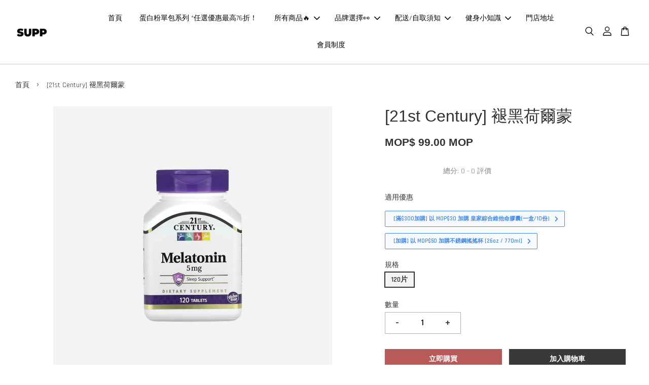

--- FILE ---
content_type: text/html; charset=UTF-8
request_url: https://www.proteinsuppmo.com/products/-21st-century-%E8%A4%AA%E9%BB%91%E8%8D%B7%E7%88%BE%E8%92%99
body_size: 76125
content:
<!doctype html>
<!--[if lt IE 7]><html class="no-js lt-ie9 lt-ie8 lt-ie7" lang="en"> <![endif]-->
<!--[if IE 7]><html class="no-js lt-ie9 lt-ie8" lang="en"> <![endif]-->
<!--[if IE 8]><html class="no-js lt-ie9" lang="en"> <![endif]-->
<!--[if IE 9 ]><html class="ie9 no-js"> <![endif]-->
<!--[if (gt IE 9)|!(IE)]><!--> <html class="no-js"> <!--<![endif]-->
<head>

  <!-- Basic page needs ================================================== -->
  <meta charset="utf-8">
  <meta http-equiv="X-UA-Compatible" content="IE=edge,chrome=1">

  
  <link rel="icon" href="https://cdn.store-assets.com/s/389475/f/7376644.png" />
  

  <!-- Title and description ================================================== -->
  <title>
  [21st Century] 褪黑荷爾蒙 &ndash; SUPP. 澳門健身營養補充品 - 澳門蛋白粉網路商店平台
  </title>

  
  <meta name="description" content="產品介紹 說明 睡眠幫助 膳食補充劑 無麩質 品質保證，已通過實驗室試驗 褪黑荷爾蒙與您的自然睡眠週期相協調，促進放鬆和睡眠。 建議的使用方式 作為膳食補充劑，建議成年人每天在睡前 30 分鐘服用一 (1) 片，或遵醫囑服用。請勿超過推薦劑量。個別結果可能有所不同。 其他成份 纖維素、交聯羧甲纖維素鈉、麥芽糖糊精、硬脂酸。以下成分含量低於 2%：硬脂酸鎂、二氧化矽。 無添加糖、酵母、防腐劑、人工香料或色素。 警告 如果懷孕、哺乳、服用方劑、有醫級狀況或正在計畫醫級程式，請在使用前諮詢醫級健康提供">
  

  <!-- Social meta ================================================== -->
  

  <meta property="og:type" content="product">
  <meta property="og:title" content="[21st Century] 褪黑荷爾蒙">
  <meta property="og:url" content="https://www.proteinsuppmo.com/products/-21st-century-褪黑荷爾蒙">
  
  <meta property="og:image" content="https://cdn.store-assets.com/s/389475/i/67644615.png?width=480&format=webp">
  <meta property="og:image:secure_url" content="https://cdn.store-assets.com/s/389475/i/67644615.png?width=480&format=webp">
  
  <meta property="og:price:amount" content="99">
  <meta property="og:price:currency" content="MOP">


<meta property="og:description" content="產品介紹 說明 睡眠幫助 膳食補充劑 無麩質 品質保證，已通過實驗室試驗 褪黑荷爾蒙與您的自然睡眠週期相協調，促進放鬆和睡眠。 建議的使用方式 作為膳食補充劑，建議成年人每天在睡前 30 分鐘服用一 (1) 片，或遵醫囑服用。請勿超過推薦劑量。個別結果可能有所不同。 其他成份 纖維素、交聯羧甲纖維素鈉、麥芽糖糊精、硬脂酸。以下成分含量低於 2%：硬脂酸鎂、二氧化矽。 無添加糖、酵母、防腐劑、人工香料或色素。 警告 如果懷孕、哺乳、服用方劑、有醫級狀況或正在計畫醫級程式，請在使用前諮詢醫級健康提供">
<meta property="og:site_name" content="SUPP. 澳門健身營養補充品 - 澳門蛋白粉網路商店平台">



  <meta name="twitter:card" content="summary">




  <meta name="twitter:title" content="[21st Century] 褪黑荷爾蒙">
  <meta name="twitter:description" content="產品介紹說明睡眠幫助膳食補充劑無麩質品質保證，已通過實驗室試驗褪黑荷爾蒙與您的自然睡眠週期相協調，促進放鬆和睡眠。建議的使用方式作為膳食補充劑，建議成年人每天在睡前 30 分鐘服用一 (1) 片，或遵醫囑服用。請勿超過推薦劑量。個別結果可能有所不同。其他成份纖維素、交聯羧甲纖維素鈉、麥芽糖糊精、硬脂酸。以下成分含量低於 2%：硬脂酸鎂、二氧化矽。
無添加糖、酵母、防腐劑、人工香料或色素。警告如果懷">
  <meta name="twitter:image" content="">
  <meta name="twitter:image:width" content="480">
  <meta name="twitter:image:height" content="480">




  <!-- Helpers ================================================== -->
  <link rel="canonical" href="https://www.proteinsuppmo.com/products/-21st-century-褪黑荷爾蒙">
  <meta name="viewport" content="width=device-width, initial-scale=1.0, minimum-scale=1.0, maximum-scale=3.0">
  <meta name="theme-color" content="">

  <!-- CSS ================================================== -->
  <link href="https://store-themes.easystore.co/389475/themes/2877/assets/timber.css?t=1767096251" rel="stylesheet" type="text/css" media="screen" />
  <link href="https://store-themes.easystore.co/389475/themes/2877/assets/theme.css?t=1767096251" rel="stylesheet" type="text/css" media="screen" />

  



<link href="https://fonts.googleapis.com/css?family=Rajdhani:400,600&display=swap" rel="stylesheet">


  <script src="//ajax.googleapis.com/ajax/libs/jquery/1.11.0/jquery.min.js" type="text/javascript" ></script>
  <!-- Header hook for plugins ================================================== -->
  
<!-- ScriptTags -->
<script>window.__st={'p': 'product', 'cid': ''};</script><script src='/assets/events.js'></script><script>(function(d,s,id){var js,fjs=d.getElementsByTagName(s)[0];if(d.getElementById(id))return;js=d.createElement(s);js.id=id;js.src='https://connect.facebook.net/zh_TW/sdk/xfbml.customerchat.js#xfbml=1&version=v6.0&autoLogAppEvents=1';fjs.parentNode.insertBefore(js,fjs);}(document,'script','facebook-jssdk'));</script><script>(function(){function asyncLoad(){var urls=['/assets/facebook-pixel.js?v=1.1.1705645797','/assets/traffic.js?v=1','https://apps.easystore.co/facebook-login/script.js?shop=inmenglam.easy.co','https://apps.easystore.co/google-analytics/script.js?shop=inmenglam.easy.co','https://apps.easystore.co/google-analytics-4/script.js?shop=inmenglam.easy.co&t=1700377635'];for(var i=0;i<urls.length;i++){var s=document.createElement('script');s.type='text/javascript';s.async=true;s.src=urls[i];var x=document.getElementsByTagName('script')[0];x.parentNode.insertBefore(s, x);}}window.attachEvent ? window.attachEvent('onload', asyncLoad) : window.addEventListener('load', asyncLoad, false);})();</script>
<!-- /ScriptTags -->


  
<!--[if lt IE 9]>
<script src="//cdnjs.cloudflare.com/ajax/libs/html5shiv/3.7.2/html5shiv.min.js" type="text/javascript" ></script>
<script src="https://store-themes.easystore.co/389475/themes/2877/assets/respond.min.js?t=1767096251" type="text/javascript" ></script>
<link href="https://store-themes.easystore.co/389475/themes/2877/assets/respond-proxy.html" id="respond-proxy" rel="respond-proxy" />
<link href="//www.proteinsuppmo.com/search?q=36af6b2794dbdc4325a19008e9adde8b" id="respond-redirect" rel="respond-redirect" />
<script src="//www.proteinsuppmo.com/search?q=36af6b2794dbdc4325a19008e9adde8b" type="text/javascript"></script>
<![endif]-->



  <script src="https://store-themes.easystore.co/389475/themes/2877/assets/modernizr.min.js?t=1767096251" type="text/javascript" ></script>

  
  
  <script>
  (function(i,s,o,g,r,a,m){i['GoogleAnalyticsObject']=r;i[r]=i[r]||function(){
  (i[r].q=i[r].q||[]).push(arguments)},i[r].l=1*new Date();a=s.createElement(o),
  m=s.getElementsByTagName(o)[0];a.async=1;a.src=g;m.parentNode.insertBefore(a,m)
  })(window,document,'script','https://www.google-analytics.com/analytics.js','ga');

  ga('create', '', 'auto','myTracker');
  ga('myTracker.send', 'pageview');

  </script>
  
<!-- Snippet:global/head: Product Star Rating 商品評價 -->

          <script src="https://cdn.jsdelivr.net/npm/swiper@8/swiper-bundle.min.js"></script>
          <script src="https://apps.easystore.co/assets/js/star-rating/main.js"></script>
          <link rel="stylesheet" href="https://cdn.jsdelivr.net/npm/swiper@8/swiper-bundle.min.css">
          <link rel="stylesheet" href="https://apps.easystore.co/assets/css/star-rating/main.css?v1.4.3">
<!-- /Snippet -->

<!-- Snippet:global/head: Recently View -->

          <link rel="stylesheet" href="https://apps.easystore.co/assets/css/recently-view/main.css?v1">
<!-- /Snippet -->

</head>

<body id="-21st-century-----------------" class="template-product  has-sticky-btm-bar" >

  <ul id="MobileNav" class="mobile-nav">
  
  <li class="mobile-nav_icon-x">
    
      




  	
  	<span class="MobileNavTrigger icon icon-x"></span>
  </li>
  
  
  <li class="mobile-nav__link" aria-haspopup="true">
    
    <a href="/" >
      首頁
    </a>
    
  </li>
  
  
  <li class="mobile-nav__link" aria-haspopup="true">
    
    <a href="/collections/嘗鮮領域" >
      蛋白粉單包系列 *任選優惠最高76折！
    </a>
    
  </li>
  
  
  <li class="mobile-nav__link" aria-haspopup="true">
    
    
    <a href="/collections/所有商品" class="mobile-nav__parent-link">
      所有商品🔥
    </a>
    <span class="mobile-nav__sublist-trigger">
      <span class="icon-fallback-text mobile-nav__sublist-expand">
  <span class="icon icon-plus" aria-hidden="true"></span>
  <span class="fallback-text">+</span>
</span>
<span class="icon-fallback-text mobile-nav__sublist-contract">
  <span class="icon icon-minus" aria-hidden="true"></span>
  <span class="fallback-text">-</span>
</span>

    </span>
    <ul class="mobile-nav__sublist">
      
      
      <li class="mobile-nav__sublist-link" aria-haspopup="true">
        
        
        <a href="/collections/蛋白粉" class="mobile-nav__parent-link">
          [運動蛋白粉]
        </a>
        <span class="mobile-nav__sublist-trigger"><span class="icon-fallback-text mobile-nav__sublist-expand">
  <span class="icon icon-plus" aria-hidden="true"></span>
  <span class="fallback-text">+</span>
</span>
<span class="icon-fallback-text mobile-nav__sublist-contract">
  <span class="icon icon-minus" aria-hidden="true"></span>
  <span class="fallback-text">-</span>
</span>
</span>
        <ul class="mobile-nav__sublist"> 
          
          
          <li class="mobile-nav__sublist-link" aria-haspopup="true">
            
            <a href="/collections/蛋白粉-1" >
              濃縮蛋白粉
            </a>
            
          </li>
          
          
          <li class="mobile-nav__sublist-link" aria-haspopup="true">
            
            <a href="/collections/分離蛋白粉" >
              分離蛋白粉
            </a>
            
          </li>
          
          
          <li class="mobile-nav__sublist-link" aria-haspopup="true">
            
            <a href="/collections/增重粉" >
              增重粉
            </a>
            
          </li>
          
          
          <li class="mobile-nav__sublist-link" aria-haspopup="true">
            
            <a href="/collections/素食蛋白粉" >
              素食蛋白粉
            </a>
            
          </li>
          
        </ul>
        
      </li>
      
      
      <li class="mobile-nav__sublist-link" aria-haspopup="true">
        
        
        <a href="/collections/專業補給" class="mobile-nav__parent-link">
          [專業補給]
        </a>
        <span class="mobile-nav__sublist-trigger"><span class="icon-fallback-text mobile-nav__sublist-expand">
  <span class="icon icon-plus" aria-hidden="true"></span>
  <span class="fallback-text">+</span>
</span>
<span class="icon-fallback-text mobile-nav__sublist-contract">
  <span class="icon icon-minus" aria-hidden="true"></span>
  <span class="fallback-text">-</span>
</span>
</span>
        <ul class="mobile-nav__sublist"> 
          
          
          <li class="mobile-nav__sublist-link" aria-haspopup="true">
            
            <a href="/collections/-bcaa-eaa" >
              [BCAA/EAA]
            </a>
            
          </li>
          
          
          <li class="mobile-nav__sublist-link" aria-haspopup="true">
            
            <a href="/collections/-肌酸" >
              [肌酸]
            </a>
            
          </li>
          
          
          <li class="mobile-nav__sublist-link" aria-haspopup="true">
            
            <a href="/collections/-pre-workou-氮泵" >
              [Pre-Workout 氮泵]
            </a>
            
          </li>
          
          
          <li class="mobile-nav__sublist-link" aria-haspopup="true">
            
            <a href="/collections/-促睪" >
              [促睪/增肌]
            </a>
            
          </li>
          
          
          <li class="mobile-nav__sublist-link" aria-haspopup="true">
            
            <a href="/collections/-減脂" >
              [減脂]
            </a>
            
          </li>
          
        </ul>
        
      </li>
      
      
      <li class="mobile-nav__sublist-link" aria-haspopup="true">
        
        <a href="/collections/高蛋白零食" >
          [高蛋白零食]
        </a>
        
      </li>
      
      
      <li class="mobile-nav__sublist-link" aria-haspopup="true">
        
        <a href="/collections/搖搖杯" >
          [搖搖杯]
        </a>
        
      </li>
      
      
      <li class="mobile-nav__sublist-link" aria-haspopup="true">
        
        <a href="/collections/維他命-礦物質" >
          [維他命 & 礦物質]
        </a>
        
      </li>
      
      
      <li class="mobile-nav__sublist-link" aria-haspopup="true">
        
        <a href="/collections/即期優惠品" >
          [特價專區]
        </a>
        
      </li>
      
    </ul>
    
  </li>
  
  
  <li class="mobile-nav__link" aria-haspopup="true">
    
    
    <a href="/collections/feature-on-homepage" class="mobile-nav__parent-link">
      品牌選擇👀
    </a>
    <span class="mobile-nav__sublist-trigger">
      <span class="icon-fallback-text mobile-nav__sublist-expand">
  <span class="icon icon-plus" aria-hidden="true"></span>
  <span class="fallback-text">+</span>
</span>
<span class="icon-fallback-text mobile-nav__sublist-contract">
  <span class="icon icon-minus" aria-hidden="true"></span>
  <span class="fallback-text">-</span>
</span>

    </span>
    <ul class="mobile-nav__sublist">
      
      
      <li class="mobile-nav__sublist-link" aria-haspopup="true">
        
        <a href="/collections/-tryall" >
          [Tryall]
        </a>
        
      </li>
      
      
      <li class="mobile-nav__sublist-link" aria-haspopup="true">
        
        <a href="/collections/allin" >
          [Allin]
        </a>
        
      </li>
      
      
      <li class="mobile-nav__sublist-link" aria-haspopup="true">
        
        <a href="/collections/-royalpro" >
          [ROYALPRO]
        </a>
        
      </li>
      
      
      <li class="mobile-nav__sublist-link" aria-haspopup="true">
        
        <a href="/collections/-spark" >
          [Spark]
        </a>
        
      </li>
      
      
      <li class="mobile-nav__sublist-link" aria-haspopup="true">
        
        <a href="/collections/-enhancedlabs" >
          [EnhancedLabs]
        </a>
        
      </li>
      
      
      <li class="mobile-nav__sublist-link" aria-haspopup="true">
        
        <a href="/collections/-trulymatters" >
          [TRULYMATTERS]
        </a>
        
      </li>
      
    </ul>
    
  </li>
  
  
  <li class="mobile-nav__link" aria-haspopup="true">
    
    
    <a href="https://www.proteinsuppmo.com/blogs/%E9%80%81%E8%B2%A8-%E8%87%AA%E5%8F%96%E8%AA%AA%E6%98%8E/%E7%96%AB%E6%83%85%E6%9C%80%E6%96%B0%E9%85%8D%E9%80%81%E6%8E%AA%E6%96%BD" class="mobile-nav__parent-link">
      配送/自取須知
    </a>
    <span class="mobile-nav__sublist-trigger">
      <span class="icon-fallback-text mobile-nav__sublist-expand">
  <span class="icon icon-plus" aria-hidden="true"></span>
  <span class="fallback-text">+</span>
</span>
<span class="icon-fallback-text mobile-nav__sublist-contract">
  <span class="icon icon-minus" aria-hidden="true"></span>
  <span class="fallback-text">-</span>
</span>

    </span>
    <ul class="mobile-nav__sublist">
      
      
      <li class="mobile-nav__sublist-link" aria-haspopup="true">
        
        <a href="https://ebuy.mo/zh-MO/default/doc/help/page/about-shop-map/title/%E5%90%84%E9%96%80%E5%BA%97%EF%BC%88%E5%88%86%E4%BD%88%E5%9C%96%EF%BC%89"  target="_blank" >
          eBuy自取點地址
        </a>
        
      </li>
      
      
      <li class="mobile-nav__sublist-link" aria-haspopup="true">
        
        <a href="/blogs/送貨-自取說明/ebuypickup" >
          eBuy取件教學
        </a>
        
      </li>
      
      
      <li class="mobile-nav__sublist-link" aria-haspopup="true">
        
        <a href="/blogs/送貨-自取說明/如何使用消費卡-消費券" >
          如何使用消費卡／電子支付
        </a>
        
      </li>
      
    </ul>
    
  </li>
  
  
  <li class="mobile-nav__link" aria-haspopup="true">
    
    
    <a href="/blogs/健身小知識" class="mobile-nav__parent-link">
      健身小知識
    </a>
    <span class="mobile-nav__sublist-trigger">
      <span class="icon-fallback-text mobile-nav__sublist-expand">
  <span class="icon icon-plus" aria-hidden="true"></span>
  <span class="fallback-text">+</span>
</span>
<span class="icon-fallback-text mobile-nav__sublist-contract">
  <span class="icon icon-minus" aria-hidden="true"></span>
  <span class="fallback-text">-</span>
</span>

    </span>
    <ul class="mobile-nav__sublist">
      
      
      <li class="mobile-nav__sublist-link" aria-haspopup="true">
        
        <a href="https://www.proteinsuppmo.com/blogs/%E5%81%A5%E8%BA%AB%E5%B0%8F%E7%9F%A5%E8%AD%98/supp-protein-powder-ranking" >
          如何選擇蛋白粉？
        </a>
        
      </li>
      
      
      <li class="mobile-nav__sublist-link" aria-haspopup="true">
        
        <a href="/blogs/蛋白粉介紹" >
          蛋白粉介紹
        </a>
        
      </li>
      
      
      <li class="mobile-nav__sublist-link" aria-haspopup="true">
        
        <a href="/blogs/開箱介紹" >
          開箱介紹
        </a>
        
      </li>
      
    </ul>
    
  </li>
  
  
  <li class="mobile-nav__link" aria-haspopup="true">
    
    <a href="https://proteinsuppmo.com/blogs/送貨-自取說明/門店地址" >
      門店地址
    </a>
    
  </li>
  
  
  <li class="mobile-nav__link" aria-haspopup="true">
    
    <a href="/pages/會員制度" >
      會員制度
    </a>
    
  </li>
  

  

  
  
  
  <li class="mobile-nav__link">
    <a href="/account/login">登入</a>
  </li>
  
  <li class="mobile-nav__link">
    <a href="/account/register">註冊帳號</a>
  </li>
  
  
  
  
  <li class="mobile-nav__link header-bar__search-wrapper">
    
    <div class="header-bar__module header-bar__search mobile-nav_search">
      
  <form action="/search" method="get" class="header-bar__search-form clearfix" role="search">
    
    <button type="submit" class="btn icon-fallback-text header-bar__search-submit">
      <span class="icon icon-search" aria-hidden="true"></span>
      <span class="fallback-text">搜尋</span>
    </button>
    <input type="search" name="q" value="" aria-label="搜尋" class="header-bar__search-input" placeholder="搜尋" autocomplete="off">
    <div class="dropdown" id="searchDropdown"></div>
    <input type="hidden" name="search_history" id="search_history">
  </form>




<script>
  var _search_history_listings = ""
  if(_search_history_listings != "") localStorage.setItem('searchHistory', JSON.stringify(_search_history_listings));

  function clearAll() {
    localStorage.removeItem('searchHistory');
  
    var customer = "";
    if(customer) {
      // Your logic to clear all data or call an endpoint
      fetch('/account/search_histories', {
          method: 'DELETE',
          headers: {
            "Content-Type": "application/json",
            "X-Requested-With": "XMLHttpRequest"
          },
          body: JSON.stringify({
            _token: "6GGGGM7LOQwd3pgHDSsOQFFd0jcuPIRGbTt1D0jt"
          }),
      })
      .then(response => response.json())
    }
  }
  // End - store view history in local storage
  
  // search history dropdown  
  var searchInputs = document.querySelectorAll('input[type=search]');
  
  if(searchInputs.length > 0) {
    
    searchInputs.forEach((searchInput)=>{
    
      searchInput.addEventListener('focus', function() {
        var searchDropdown = searchInput.closest('form').querySelector('#searchDropdown');
        searchDropdown.innerHTML = ''; // Clear existing items
  
        // retrieve data from local storage
        var searchHistoryData = JSON.parse(localStorage.getItem('searchHistory')) || [];
  
        // Convert JSON to string
        var search_history_json = JSON.stringify(searchHistoryData);
  
        // Set the value of the hidden input
        searchInput.closest('form').querySelector("#search_history").value = search_history_json;
  
        // create dropdown items
        var clearAllItem = document.createElement('div');
        clearAllItem.className = 'dropdown-item clear-all';
        clearAllItem.textContent = 'Clear';
        clearAllItem.addEventListener('click', function() {
            clearAll();
            searchDropdown.style.display = 'none';
            searchInput.classList.remove('is-focus');
        });
        searchDropdown.appendChild(clearAllItem);
  
        // create dropdown items
        searchHistoryData.forEach(function(item) {
          var dropdownItem = document.createElement('div');
          dropdownItem.className = 'dropdown-item';
          dropdownItem.textContent = item.term;
          dropdownItem.addEventListener('click', function() {
            searchInput.value = item.term;
            searchDropdown.style.display = 'none';
          });
          searchDropdown.appendChild(dropdownItem);
        });
  
        if(searchHistoryData.length > 0){
          // display the dropdown
          searchInput.classList.add('is-focus');
          document.body.classList.add('search-input-focus');
          searchDropdown.style.display = 'block';
        }
      });
  
      searchInput.addEventListener("focusout", (event) => {
        var searchDropdown = searchInput.closest('form').querySelector('#searchDropdown');
        searchInput.classList.remove('is-focus');
        searchDropdown.classList.add('transparent');
        setTimeout(()=>{
          searchDropdown.style.display = 'none';
          searchDropdown.classList.remove('transparent');
          document.body.classList.remove('search-input-focus');
        }, 400);
      });
    })
  }
  // End - search history dropdown
</script>
    </div>
    
  </li>
  
  
</ul>
<div id="MobileNavOutside" class="mobile-nav-outside"></div>


<div id="PageContainer" class="page-container">
  
<!-- Snippet:global/body_start: Console Extension -->
<div id='es_console' style='display: none;'>389475</div>
<!-- /Snippet -->

  
    <style>
  .search-modal__form{
    position: relative;
  }
  
  .dropdown-wrapper {
    position: relative;
  }
  
  .dropdown-wrapper:hover .dropdown {
    display: block;
  }
  
  .header-icon-nav .dropdown {
    left: -80px;
  }
  
  .dropdown {
    display: none;
    position: absolute;
    top: 100%;
    left: 0px;
    width: 100%;
    padding: 8px;
    background-color: #fff;
    z-index: 1000;
    border-radius: 5px;
    border: 1px solid rgba(var(--color-foreground), 1);
    border-top: none;
    overflow-x: hidden;
    overflow-y: auto;
    max-height: 350px;
    min-width: 150px;
    box-shadow: 0 0 5px rgba(0,0,0,0.1);
  }
    
  .dropdown a{
    text-decoration: none;
    color: #000 !important;
  }
  
  .dropdown-item {
    padding: 0.4rem 2rem;
    cursor: pointer;
    line-height: 1.4;
    overflow: hidden;
    text-overflow: ellipsis;
    white-space: nowrap;
  }
  
  .dropdown-item:hover{
    background-color: #f3f3f3;
  }
  
  .search__input.is-focus{
    border-radius: 15px;
    border-bottom-left-radius: 0;
    border-bottom-right-radius: 0;
    border: 1px solid rgba(var(--color-foreground), 1);
    border-bottom: none;
    box-shadow: none;
  }
  
  .clear-all {
    text-align: right;
    padding: 0 2rem 0.2rem;
    line-height: 1;
    font-size: 70%;
    margin-bottom: -2px;
  }
  
  .clear-all:hover{
    background-color: #fff;
  }
  
  .referral-notification {
    position: absolute;
    top: 100%;
    right: -12px;
    background: white;
    border: 1px solid #e0e0e0;
    border-radius: 8px;
    box-shadow: 0 4px 12px rgba(0, 0, 0, 0.15);
    width: 280px;
    z-index: 1000;
    padding: 16px;
    margin-top: 8px;
    font-size: 14px;
    line-height: 1.4;
  }
  
  .referral-notification::before {
    content: '';
    position: absolute;
    top: -8px;
    right: 20px;
    width: 0;
    height: 0;
    border-left: 8px solid transparent;
    border-right: 8px solid transparent;
    border-bottom: 8px solid white;
  }
  
  .referral-notification::after {
    content: '';
    position: absolute;
    top: -9px;
    right: 20px;
    width: 0;
    height: 0;
    border-left: 8px solid transparent;
    border-right: 8px solid transparent;
    border-bottom: 8px solid #e0e0e0;
  }
  
  .referral-notification h4 {
    margin: 0 0 8px 0;
    color: #2196F3;
    font-size: 16px;
    font-weight: 600;
  }
  
  .referral-notification p {
    margin: 0 0 12px 0;
    color: #666;
  }
  
  .referral-notification .referral-code {
    background: #f5f5f5;
    padding: 8px;
    border-radius: 4px;
    font-family: monospace;
    font-size: 13px;
    text-align: center;
    margin: 8px 0;
    border: 1px solid #ddd;
  }
  
  .referral-notification .close-btn {
    position: absolute;
    top: 8px;
    right: 8px;
    background: none;
    border: none;
    font-size: 18px;
    color: #999;
    cursor: pointer;
    padding: 0;
    width: 20px;
    height: 20px;
    line-height: 1;
  }
  
  .referral-notification .close-btn:hover {
    color: #333;
  }
  
  .referral-notification .action-btn {
    background: #2196F3;
    color: white;
    border: none;
    padding: 8px 16px;
    border-radius: 4px;
    cursor: pointer;
    font-size: 12px;
    margin-right: 8px;
    margin-top: 8px;
  }
  
  .referral-notification .action-btn:hover {
    background: #1976D2;
  }
  
  .referral-notification .dismiss-btn {
    background: transparent;
    color: #666;
    border: 1px solid #ddd;
    padding: 8px 16px;
    border-radius: 4px;
    cursor: pointer;
    font-size: 12px;
    margin-top: 8px;
  }
  
  .referral-notification .dismiss-btn:hover {
    background: #f5f5f5;
  }
  .referral-modal__dialog {
    transform: translate(-50%, 0);
    transition: transform var(--duration-default) ease, visibility 0s;
    z-index: 10000;
    position: fixed;
    top: 20vh;
    left: 50%;
    width: 100%;
    max-width: 350px;
    box-shadow: 0 4px 12px rgba(0, 0, 0, 0.15);
    border-radius: 12px;
    background-color: #fff;
    color: #000;
    padding: 20px;
    text-align: center;
  }
  .modal-overlay.referral-modal-overlay {
    position: fixed;
    top: 0;
    left: 0;
    width: 100%;
    height: 100%;
    background-color: rgba(0, 0, 0, 0.7);
    z-index: 2001;
    display: block;
    opacity: 1;
    transition: opacity var(--duration-default) ease, visibility 0s;
  }
</style>

<header class="header-bar  sticky-topbar">
  <div class="header-bg-wrapper">
    <div class="header-wrapper wrapper">
      

      <div class="logo-header" role="banner">

              
                    <div class="h1 site-header__logo" itemscope itemtype="http://schema.org/Organization">
              
                    
                        
                      	
                          <a href="/" class="logo-wrapper" itemprop="url">
                            <img src="https://cdn.store-assets.com/s/389475/f/7377177.png?width=350&format=webp" alt="SUPP. 澳門健身營養補充品 - 澳門蛋白粉網路商店平台" itemprop="logo">
                          </a>
                        

                    
              
                </div>
              

      </div>

      <div class="header-nav-bar medium-down--hide">
          
<ul class="site-nav large--text-center" id="AccessibleNav">
  
    
    
      <li >
        <a href="/"  class="site-nav__link">首頁</a>
      </li>
    
  
    
    
      <li >
        <a href="/collections/嘗鮮領域"  class="site-nav__link">蛋白粉單包系列 *任選優惠最高76折！</a>
      </li>
    
  
    
    
      
      <li class="site-nav--has-dropdown" aria-haspopup="true">
        <a href="/collections/所有商品"  class="site-nav__link">
          所有商品🔥
          <span class="arrow-icon">
            <svg id="Layer_1" data-name="Layer 1" xmlns="http://www.w3.org/2000/svg" viewBox="0 0 100 100"><title>arrow down</title><path d="M50,78.18A7.35,7.35,0,0,1,44.82,76L3.15,34.36A7.35,7.35,0,1,1,13.55,24L50,60.44,86.45,24a7.35,7.35,0,1,1,10.4,10.4L55.21,76A7.32,7.32,0,0,1,50,78.18Z"/></svg>
          </span>
        </a>
        <ul class="site-nav__dropdown">
          
            
            
              
              <li class="site-nav_has-child">
                <a href="/collections/蛋白粉"  class="site-nav__link">
                  [運動蛋白粉]
                </a>
                <ul class="site-nav__dropdown_level-3">
                  
                    
                    
                      <li >
                        <a href="/collections/蛋白粉-1"  class="site-nav__link">濃縮蛋白粉</a>
                      </li>
                    
                  
                    
                    
                      <li >
                        <a href="/collections/分離蛋白粉"  class="site-nav__link">分離蛋白粉</a>
                      </li>
                    
                  
                    
                    
                      <li >
                        <a href="/collections/增重粉"  class="site-nav__link">增重粉</a>
                      </li>
                    
                  
                    
                    
                      <li >
                        <a href="/collections/素食蛋白粉"  class="site-nav__link">素食蛋白粉</a>
                      </li>
                    
                  
                </ul>
              </li>
            
          
            
            
              
              <li class="site-nav_has-child">
                <a href="/collections/專業補給"  class="site-nav__link">
                  [專業補給]
                </a>
                <ul class="site-nav__dropdown_level-3">
                  
                    
                    
                      <li >
                        <a href="/collections/-bcaa-eaa"  class="site-nav__link">[BCAA/EAA]</a>
                      </li>
                    
                  
                    
                    
                      <li >
                        <a href="/collections/-肌酸"  class="site-nav__link">[肌酸]</a>
                      </li>
                    
                  
                    
                    
                      <li >
                        <a href="/collections/-pre-workou-氮泵"  class="site-nav__link">[Pre-Workout 氮泵]</a>
                      </li>
                    
                  
                    
                    
                      <li >
                        <a href="/collections/-促睪"  class="site-nav__link">[促睪/增肌]</a>
                      </li>
                    
                  
                    
                    
                      <li >
                        <a href="/collections/-減脂"  class="site-nav__link">[減脂]</a>
                      </li>
                    
                  
                </ul>
              </li>
            
          
            
            
              <li >
                <a href="/collections/高蛋白零食"  class="site-nav__link">[高蛋白零食]</a>
              </li>
            
          
            
            
              <li >
                <a href="/collections/搖搖杯"  class="site-nav__link">[搖搖杯]</a>
              </li>
            
          
            
            
              <li >
                <a href="/collections/維他命-礦物質"  class="site-nav__link">[維他命 & 礦物質]</a>
              </li>
            
          
            
            
              <li >
                <a href="/collections/即期優惠品"  class="site-nav__link">[特價專區]</a>
              </li>
            
          
        </ul>
      </li>
    
  
    
    
      
      <li class="site-nav--has-dropdown" aria-haspopup="true">
        <a href="/collections/feature-on-homepage"  class="site-nav__link">
          品牌選擇👀
          <span class="arrow-icon">
            <svg id="Layer_1" data-name="Layer 1" xmlns="http://www.w3.org/2000/svg" viewBox="0 0 100 100"><title>arrow down</title><path d="M50,78.18A7.35,7.35,0,0,1,44.82,76L3.15,34.36A7.35,7.35,0,1,1,13.55,24L50,60.44,86.45,24a7.35,7.35,0,1,1,10.4,10.4L55.21,76A7.32,7.32,0,0,1,50,78.18Z"/></svg>
          </span>
        </a>
        <ul class="site-nav__dropdown">
          
            
            
              <li >
                <a href="/collections/-tryall"  class="site-nav__link">[Tryall]</a>
              </li>
            
          
            
            
              <li >
                <a href="/collections/allin"  class="site-nav__link">[Allin]</a>
              </li>
            
          
            
            
              <li >
                <a href="/collections/-royalpro"  class="site-nav__link">[ROYALPRO]</a>
              </li>
            
          
            
            
              <li >
                <a href="/collections/-spark"  class="site-nav__link">[Spark]</a>
              </li>
            
          
            
            
              <li >
                <a href="/collections/-enhancedlabs"  class="site-nav__link">[EnhancedLabs]</a>
              </li>
            
          
            
            
              <li >
                <a href="/collections/-trulymatters"  class="site-nav__link">[TRULYMATTERS]</a>
              </li>
            
          
        </ul>
      </li>
    
  
    
    
      
      <li class="site-nav--has-dropdown" aria-haspopup="true">
        <a href="https://www.proteinsuppmo.com/blogs/%E9%80%81%E8%B2%A8-%E8%87%AA%E5%8F%96%E8%AA%AA%E6%98%8E/%E7%96%AB%E6%83%85%E6%9C%80%E6%96%B0%E9%85%8D%E9%80%81%E6%8E%AA%E6%96%BD"  class="site-nav__link">
          配送/自取須知
          <span class="arrow-icon">
            <svg id="Layer_1" data-name="Layer 1" xmlns="http://www.w3.org/2000/svg" viewBox="0 0 100 100"><title>arrow down</title><path d="M50,78.18A7.35,7.35,0,0,1,44.82,76L3.15,34.36A7.35,7.35,0,1,1,13.55,24L50,60.44,86.45,24a7.35,7.35,0,1,1,10.4,10.4L55.21,76A7.32,7.32,0,0,1,50,78.18Z"/></svg>
          </span>
        </a>
        <ul class="site-nav__dropdown">
          
            
            
              <li >
                <a href="https://ebuy.mo/zh-MO/default/doc/help/page/about-shop-map/title/%E5%90%84%E9%96%80%E5%BA%97%EF%BC%88%E5%88%86%E4%BD%88%E5%9C%96%EF%BC%89"  target="_blank"  class="site-nav__link">eBuy自取點地址</a>
              </li>
            
          
            
            
              <li >
                <a href="/blogs/送貨-自取說明/ebuypickup"  class="site-nav__link">eBuy取件教學</a>
              </li>
            
          
            
            
              <li >
                <a href="/blogs/送貨-自取說明/如何使用消費卡-消費券"  class="site-nav__link">如何使用消費卡／電子支付</a>
              </li>
            
          
        </ul>
      </li>
    
  
    
    
      
      <li class="site-nav--has-dropdown" aria-haspopup="true">
        <a href="/blogs/健身小知識"  class="site-nav__link">
          健身小知識
          <span class="arrow-icon">
            <svg id="Layer_1" data-name="Layer 1" xmlns="http://www.w3.org/2000/svg" viewBox="0 0 100 100"><title>arrow down</title><path d="M50,78.18A7.35,7.35,0,0,1,44.82,76L3.15,34.36A7.35,7.35,0,1,1,13.55,24L50,60.44,86.45,24a7.35,7.35,0,1,1,10.4,10.4L55.21,76A7.32,7.32,0,0,1,50,78.18Z"/></svg>
          </span>
        </a>
        <ul class="site-nav__dropdown">
          
            
            
              <li >
                <a href="https://www.proteinsuppmo.com/blogs/%E5%81%A5%E8%BA%AB%E5%B0%8F%E7%9F%A5%E8%AD%98/supp-protein-powder-ranking"  class="site-nav__link">如何選擇蛋白粉？</a>
              </li>
            
          
            
            
              <li >
                <a href="/blogs/蛋白粉介紹"  class="site-nav__link">蛋白粉介紹</a>
              </li>
            
          
            
            
              <li >
                <a href="/blogs/開箱介紹"  class="site-nav__link">開箱介紹</a>
              </li>
            
          
        </ul>
      </li>
    
  
    
    
      <li >
        <a href="https://proteinsuppmo.com/blogs/送貨-自取說明/門店地址"  class="site-nav__link">門店地址</a>
      </li>
    
  
    
    
      <li >
        <a href="/pages/會員制度"  class="site-nav__link">會員制度</a>
      </li>
    
  
  
  
      
        
          
        
          
        
      
  
  
  
</ul>

      </div>

      <div class="desktop-header-nav medium-down--hide">


        <div class="header-subnav">
          






          <div class="header-icon-nav">

                

                


                
                  
                    <div class="header-bar__module">
                      
  <a class="popup-with-form" href="#search-form">
    



	<svg class="icon-search svg-icon" id="Layer_1" data-name="Layer 1" xmlns="http://www.w3.org/2000/svg" viewBox="0 0 100 100"><title>icon-search</title><path d="M68.5,65.87a35.27,35.27,0,1,0-5.4,4.5l23.11,23.1a3.5,3.5,0,1,0,5-4.94ZM14.82,41A28.47,28.47,0,1,1,43.28,69.43,28.5,28.5,0,0,1,14.82,41Z"/></svg>    

  

  </a>



<!-- form itself -->
<div id="search-form" class="white-popup-block mfp-hide popup-search">
  <div class="popup-search-content">
    <form action="/search" method="get" class="input-group search-bar" role="search">
      
      <input type="search" name="q" value="" placeholder="搜尋" class="input-group-field" aria-label="搜尋" placeholder="搜尋" autocomplete="off">
      <div class="dropdown" id="searchDropdown"></div>
      <input type="hidden" name="search_history" id="search_history">
      <span class="input-group-btn">
        <button type="submit" class="btn icon-fallback-text">
          <span class="icon icon-search" aria-hidden="true"></span>
          <span class="fallback-text">搜尋</span>
        </button>
      </span>
    </form>
  </div>
</div>

<script src="https://store-themes.easystore.co/389475/themes/2877/assets/magnific-popup.min.js?t=1767096251" type="text/javascript" ></script>
<script>
$(document).ready(function() {
	$('.popup-with-form').magnificPopup({
		type: 'inline',
		preloader: false,
		focus: '#name',
      	mainClass: 'popup-search-bg-wrapper',

		// When elemened is focused, some mobile browsers in some cases zoom in
		// It looks not nice, so we disable it:
		callbacks: {
			beforeOpen: function() {
				if($(window).width() < 700) {
					this.st.focus = false;
				} else {
					this.st.focus = '#name';
				}
			}
		}
	});
  	$('.popup-search-content').click(function(event) {
      	if($(event.target).attr('class') == "popup-search-content") {
          $.magnificPopup.close();
        }
    });
});
</script>


<script>
  var _search_history_listings = ""
  if(_search_history_listings != "") localStorage.setItem('searchHistory', JSON.stringify(_search_history_listings));

  function clearAll() {
    localStorage.removeItem('searchHistory');
  
    var customer = "";
    if(customer) {
      // Your logic to clear all data or call an endpoint
      fetch('/account/search_histories', {
          method: 'DELETE',
          headers: {
            "Content-Type": "application/json",
            "X-Requested-With": "XMLHttpRequest"
          },
          body: JSON.stringify({
            _token: "6GGGGM7LOQwd3pgHDSsOQFFd0jcuPIRGbTt1D0jt"
          }),
      })
      .then(response => response.json())
    }
  }
  // End - store view history in local storage
  
  // search history dropdown  
  var searchInputs = document.querySelectorAll('input[type=search]');
  
  if(searchInputs.length > 0) {
    
    searchInputs.forEach((searchInput)=>{
    
      searchInput.addEventListener('focus', function() {
        var searchDropdown = searchInput.closest('form').querySelector('#searchDropdown');
        searchDropdown.innerHTML = ''; // Clear existing items
  
        // retrieve data from local storage
        var searchHistoryData = JSON.parse(localStorage.getItem('searchHistory')) || [];
  
        // Convert JSON to string
        var search_history_json = JSON.stringify(searchHistoryData);
  
        // Set the value of the hidden input
        searchInput.closest('form').querySelector("#search_history").value = search_history_json;
  
        // create dropdown items
        var clearAllItem = document.createElement('div');
        clearAllItem.className = 'dropdown-item clear-all';
        clearAllItem.textContent = 'Clear';
        clearAllItem.addEventListener('click', function() {
            clearAll();
            searchDropdown.style.display = 'none';
            searchInput.classList.remove('is-focus');
        });
        searchDropdown.appendChild(clearAllItem);
  
        // create dropdown items
        searchHistoryData.forEach(function(item) {
          var dropdownItem = document.createElement('div');
          dropdownItem.className = 'dropdown-item';
          dropdownItem.textContent = item.term;
          dropdownItem.addEventListener('click', function() {
            searchInput.value = item.term;
            searchDropdown.style.display = 'none';
          });
          searchDropdown.appendChild(dropdownItem);
        });
  
        if(searchHistoryData.length > 0){
          // display the dropdown
          searchInput.classList.add('is-focus');
          document.body.classList.add('search-input-focus');
          searchDropdown.style.display = 'block';
        }
      });
  
      searchInput.addEventListener("focusout", (event) => {
        var searchDropdown = searchInput.closest('form').querySelector('#searchDropdown');
        searchInput.classList.remove('is-focus');
        searchDropdown.classList.add('transparent');
        setTimeout(()=>{
          searchDropdown.style.display = 'none';
          searchDropdown.classList.remove('transparent');
          document.body.classList.remove('search-input-focus');
        }, 400);
      });
    })
  }
  // End - search history dropdown
</script>
                    </div>
                  
                




                
                  <div class="header-bar__module dropdown-wrapper">
                    
                      <a href="/account/login">



    <svg class="svg-icon" id="Layer_1" data-name="Layer 1" xmlns="http://www.w3.org/2000/svg" viewBox="0 0 100 100"><title>icon-profile</title><path d="M50,51.8A24.4,24.4,0,1,0,25.6,27.4,24.43,24.43,0,0,0,50,51.8ZM50,10A17.4,17.4,0,1,1,32.6,27.4,17.43,17.43,0,0,1,50,10Z"/><path d="M62.66,57.66H37.34a30.54,30.54,0,0,0-30.5,30.5V93.5a3.5,3.5,0,0,0,3.5,3.5H89.66a3.5,3.5,0,0,0,3.5-3.5V88.16A30.54,30.54,0,0,0,62.66,57.66ZM86.16,90H13.84V88.16a23.53,23.53,0,0,1,23.5-23.5H62.66a23.53,23.53,0,0,1,23.5,23.5Z"/></svg>

  
</a>

                      <!-- Referral Notification Popup for Desktop -->
                      <div id="referralNotification" class="referral-notification" style="display: none;">
                        <button class="close-btn" onclick="dismissReferralNotification()">&times;</button>
                        <div style="text-align: center; margin-bottom: 16px;">
                          <div style="width: 100px; height: 100px; margin: 0 auto;">
                            <img src="https://resources.easystore.co/storefront/icons/channels/vector_referral_program.svg">
                          </div>
                        </div>
                        <p id="referralSignupMessage" style="text-align: center; font-size: 14px; color: #666; margin: 0 0 20px 0;">
                          您的好友送您   回饋金！立即註冊領取。
                        </p>
                        <div style="text-align: center;">
                          <button class="btn" onclick="goToSignupPage()" style="width: 100%; color: #fff;">
                            註冊
                          </button>
                        </div>
                      </div>
                    
                  </div>
                

                <div class="header-bar__module cart-page-link-wrapper">
                  <span class="header-bar__sep" aria-hidden="true"></span>
                  <a class="CartDrawerTrigger cart-page-link">
                    



	<svg class="svg-icon" id="Layer_1" data-name="Layer 1" xmlns="http://www.w3.org/2000/svg" viewBox="0 0 100 100"><title>icon-bag</title><path d="M91.78,93.11,84.17,24.44a3.5,3.5,0,0,0-3.48-3.11H69.06C67.53,10.94,59.57,3,50,3S32.47,10.94,30.94,21.33H19.31a3.5,3.5,0,0,0-3.48,3.11L8.22,93.11A3.49,3.49,0,0,0,11.69,97H88.31a3.49,3.49,0,0,0,3.47-3.89ZM50,10c5.76,0,10.6,4.83,12,11.33H38.05C39.4,14.83,44.24,10,50,10ZM15.6,90l6.84-61.67h8.23v9.84a3.5,3.5,0,0,0,7,0V28.33H62.33v9.84a3.5,3.5,0,0,0,7,0V28.33h8.23L84.4,90Z"/></svg>	

  

                    <span class="cart-count header-bar__cart-count hidden-count">0</span>
                  </a>
                </div>

          </div>
        </div>



      </div>
      
	  <div class="mobile-header-icons large--hide">
        
        <div class="large--hide">
          
  <a class="popup-with-form" href="#search-form">
    



	<svg class="icon-search svg-icon" id="Layer_1" data-name="Layer 1" xmlns="http://www.w3.org/2000/svg" viewBox="0 0 100 100"><title>icon-search</title><path d="M68.5,65.87a35.27,35.27,0,1,0-5.4,4.5l23.11,23.1a3.5,3.5,0,1,0,5-4.94ZM14.82,41A28.47,28.47,0,1,1,43.28,69.43,28.5,28.5,0,0,1,14.82,41Z"/></svg>    

  

  </a>



<!-- form itself -->
<div id="search-form" class="white-popup-block mfp-hide popup-search">
  <div class="popup-search-content">
    <form action="/search" method="get" class="input-group search-bar" role="search">
      
      <input type="search" name="q" value="" placeholder="搜尋" class="input-group-field" aria-label="搜尋" placeholder="搜尋" autocomplete="off">
      <div class="dropdown" id="searchDropdown"></div>
      <input type="hidden" name="search_history" id="search_history">
      <span class="input-group-btn">
        <button type="submit" class="btn icon-fallback-text">
          <span class="icon icon-search" aria-hidden="true"></span>
          <span class="fallback-text">搜尋</span>
        </button>
      </span>
    </form>
  </div>
</div>

<script src="https://store-themes.easystore.co/389475/themes/2877/assets/magnific-popup.min.js?t=1767096251" type="text/javascript" ></script>
<script>
$(document).ready(function() {
	$('.popup-with-form').magnificPopup({
		type: 'inline',
		preloader: false,
		focus: '#name',
      	mainClass: 'popup-search-bg-wrapper',

		// When elemened is focused, some mobile browsers in some cases zoom in
		// It looks not nice, so we disable it:
		callbacks: {
			beforeOpen: function() {
				if($(window).width() < 700) {
					this.st.focus = false;
				} else {
					this.st.focus = '#name';
				}
			}
		}
	});
  	$('.popup-search-content').click(function(event) {
      	if($(event.target).attr('class') == "popup-search-content") {
          $.magnificPopup.close();
        }
    });
});
</script>


<script>
  var _search_history_listings = ""
  if(_search_history_listings != "") localStorage.setItem('searchHistory', JSON.stringify(_search_history_listings));

  function clearAll() {
    localStorage.removeItem('searchHistory');
  
    var customer = "";
    if(customer) {
      // Your logic to clear all data or call an endpoint
      fetch('/account/search_histories', {
          method: 'DELETE',
          headers: {
            "Content-Type": "application/json",
            "X-Requested-With": "XMLHttpRequest"
          },
          body: JSON.stringify({
            _token: "6GGGGM7LOQwd3pgHDSsOQFFd0jcuPIRGbTt1D0jt"
          }),
      })
      .then(response => response.json())
    }
  }
  // End - store view history in local storage
  
  // search history dropdown  
  var searchInputs = document.querySelectorAll('input[type=search]');
  
  if(searchInputs.length > 0) {
    
    searchInputs.forEach((searchInput)=>{
    
      searchInput.addEventListener('focus', function() {
        var searchDropdown = searchInput.closest('form').querySelector('#searchDropdown');
        searchDropdown.innerHTML = ''; // Clear existing items
  
        // retrieve data from local storage
        var searchHistoryData = JSON.parse(localStorage.getItem('searchHistory')) || [];
  
        // Convert JSON to string
        var search_history_json = JSON.stringify(searchHistoryData);
  
        // Set the value of the hidden input
        searchInput.closest('form').querySelector("#search_history").value = search_history_json;
  
        // create dropdown items
        var clearAllItem = document.createElement('div');
        clearAllItem.className = 'dropdown-item clear-all';
        clearAllItem.textContent = 'Clear';
        clearAllItem.addEventListener('click', function() {
            clearAll();
            searchDropdown.style.display = 'none';
            searchInput.classList.remove('is-focus');
        });
        searchDropdown.appendChild(clearAllItem);
  
        // create dropdown items
        searchHistoryData.forEach(function(item) {
          var dropdownItem = document.createElement('div');
          dropdownItem.className = 'dropdown-item';
          dropdownItem.textContent = item.term;
          dropdownItem.addEventListener('click', function() {
            searchInput.value = item.term;
            searchDropdown.style.display = 'none';
          });
          searchDropdown.appendChild(dropdownItem);
        });
  
        if(searchHistoryData.length > 0){
          // display the dropdown
          searchInput.classList.add('is-focus');
          document.body.classList.add('search-input-focus');
          searchDropdown.style.display = 'block';
        }
      });
  
      searchInput.addEventListener("focusout", (event) => {
        var searchDropdown = searchInput.closest('form').querySelector('#searchDropdown');
        searchInput.classList.remove('is-focus');
        searchDropdown.classList.add('transparent');
        setTimeout(()=>{
          searchDropdown.style.display = 'none';
          searchDropdown.classList.remove('transparent');
          document.body.classList.remove('search-input-focus');
        }, 400);
      });
    })
  }
  // End - search history dropdown
</script>
        </div>


        <!--  Mobile cart  -->
        <div class="large--hide">
          <a class="CartDrawerTrigger cart-page-link mobile-cart-page-link">
            



	<svg class="svg-icon" id="Layer_1" data-name="Layer 1" xmlns="http://www.w3.org/2000/svg" viewBox="0 0 100 100"><title>icon-bag</title><path d="M91.78,93.11,84.17,24.44a3.5,3.5,0,0,0-3.48-3.11H69.06C67.53,10.94,59.57,3,50,3S32.47,10.94,30.94,21.33H19.31a3.5,3.5,0,0,0-3.48,3.11L8.22,93.11A3.49,3.49,0,0,0,11.69,97H88.31a3.49,3.49,0,0,0,3.47-3.89ZM50,10c5.76,0,10.6,4.83,12,11.33H38.05C39.4,14.83,44.24,10,50,10ZM15.6,90l6.84-61.67h8.23v9.84a3.5,3.5,0,0,0,7,0V28.33H62.33v9.84a3.5,3.5,0,0,0,7,0V28.33h8.23L84.4,90Z"/></svg>	

  

            <span class="cart-count hidden-count">0</span>
          </a>
        </div>

        <!--  Mobile hamburger  -->
        <div class="large--hide">
          <a class="mobile-nav-trigger MobileNavTrigger">
            



    <svg class="svg-icon" id="Layer_1" data-name="Layer 1" xmlns="http://www.w3.org/2000/svg" viewBox="0 0 100 100"><title>icon-nav-menu</title><path d="M6.7,26.34H93a3.5,3.5,0,0,0,0-7H6.7a3.5,3.5,0,0,0,0,7Z"/><path d="M93.3,46.5H7a3.5,3.5,0,0,0,0,7H93.3a3.5,3.5,0,1,0,0-7Z"/><path d="M93.3,73.66H7a3.5,3.5,0,1,0,0,7H93.3a3.5,3.5,0,0,0,0-7Z"/></svg>

  

          </a>
        </div>
      
        
          
          <!-- Referral Notification Modal for Mobile -->
          <details-modal class="referral-modal" id="referralMobileModal">
            <details>
              <summary class="referral-modal__toggle" aria-haspopup="dialog" aria-label="Open referral modal" style="display: none;">
              </summary>
              <div class="modal-overlay referral-modal-overlay"></div>
              <div class="referral-modal__dialog" role="dialog" aria-modal="true" aria-label="Referral notification">
                <div class="referral-modal__content">
                  <button type="button" class="modal__close-button" aria-label="Close" onclick="closeMobileReferralModal()" style="position: absolute; top: 16px; right: 16px; background: none; border: none; font-size: 24px; cursor: pointer;">
                    &times;
                  </button>

                  <div style="margin-bottom: 24px;">
                    <div style="width: 120px; height: 120px; margin: 0 auto 20px;">
                      <img src="https://resources.easystore.co/storefront/icons/channels/vector_referral_program.svg" style="width: 100%; height: 100%;">
                    </div>
                  </div>

                  <p id="referralSignupMessageMobile" style="font-size: 16px; color: #333; margin: 0 0 30px 0; line-height: 1.5;">
                    您的好友送您   回饋金！立即註冊領取。
                  </p>

                  <button type="button" class="btn" onclick="goToSignupPageFromMobile()" style="width: 100%; color: #fff;">
                    註冊
                  </button>
                </div>
              </div>
            </details>
          </details-modal>
          
        
      
      </div>


    </div>
  </div>
</header>






    
    <main class="wrapper main-content" role="main">
      <div class="grid">
          <div class="grid__item">
            
  
            
<!-- Snippet:product/content_top: Google Analytics 4 -->
<div id="ProductDataStorage" data-product='{"id":11206242,"handle":"-21st-century-\u892a\u9ed1\u8377\u723e\u8499","name":"[21st Century] \u892a\u9ed1\u8377\u723e\u8499","title":"[21st Century] \u892a\u9ed1\u8377\u723e\u8499","url":"\/products\/-21st-century-\u892a\u9ed1\u8377\u723e\u8499","price":99,"price_min":"99.0","price_max":"99.0","price_varies":false,"compare_at_price":0,"compare_at_price_min":"0.0","compare_at_price_max":"0.0","compare_at_price_varies":false,"available":true,"options_with_values":[{"name":"\u898f\u683c","position":1,"values":["120\u7247"]}],"options_by_name":{"\u898f\u683c":{"name":"\u898f\u683c","position":1,"values":["120\u7247"]}},"options":["\u898f\u683c"],"has_only_default_variant":false,"sole_variant_id":51751040,"variants":[{"id":51751040,"title":"120\u7247","sku":"","taxable":false,"barcode":"0740985270875","available":true,"inventory_quantity":4,"featured_image":{"id":67644615,"alt":"\u5546\u54c1\u53bb\u80cc\u5716","img_url":"https:\/\/cdn.store-assets.com\/s\/389475\/i\/67644615.png","src":"https:\/\/cdn.store-assets.com\/s\/389475\/i\/67644615.png","height":1080,"width":1080,"position":1,"type":"Images"},"price":9900,"compare_at_price":0,"is_enabled":true,"options":["120\u7247"],"option1":"120\u7247","option2":null,"option3":null,"points":null}],"selected_variant":{"id":51751040,"title":"120\u7247","sku":"","taxable":false,"barcode":"0740985270875","available":true,"inventory_quantity":4,"featured_image":{"id":67644615,"alt":"\u5546\u54c1\u53bb\u80cc\u5716","img_url":"https:\/\/cdn.store-assets.com\/s\/389475\/i\/67644615.png","src":"https:\/\/cdn.store-assets.com\/s\/389475\/i\/67644615.png","height":1080,"width":1080,"position":1,"type":"Images"},"price":9900,"compare_at_price":0,"is_enabled":true,"options":["120\u7247"],"option1":"120\u7247","option2":null,"option3":null,"points":null},"first_available_variant":{"id":51751040,"title":"120\u7247","sku":"","taxable":false,"barcode":"0740985270875","available":true,"inventory_quantity":4,"featured_image":{"id":67644615,"alt":"\u5546\u54c1\u53bb\u80cc\u5716","img_url":"https:\/\/cdn.store-assets.com\/s\/389475\/i\/67644615.png","src":"https:\/\/cdn.store-assets.com\/s\/389475\/i\/67644615.png","height":1080,"width":1080,"position":1,"type":"Images"},"price":9900,"compare_at_price":0,"is_enabled":true,"options":["120\u7247"],"option1":"120\u7247","option2":null,"option3":null,"points":null},"selected_or_first_available_variant":{"id":51751040,"title":"120\u7247","sku":"","taxable":false,"barcode":"0740985270875","available":true,"inventory_quantity":4,"featured_image":{"id":67644615,"alt":"\u5546\u54c1\u53bb\u80cc\u5716","img_url":"https:\/\/cdn.store-assets.com\/s\/389475\/i\/67644615.png","src":"https:\/\/cdn.store-assets.com\/s\/389475\/i\/67644615.png","height":1080,"width":1080,"position":1,"type":"Images"},"price":9900,"compare_at_price":0,"is_enabled":true,"options":["120\u7247"],"option1":"120\u7247","option2":null,"option3":null,"points":null},"img_url":"https:\/\/cdn.store-assets.com\/s\/389475\/i\/67644615.png","featured_image":{"id":67644615,"alt":"\u5546\u54c1\u53bb\u80cc\u5716","img_url":"https:\/\/cdn.store-assets.com\/s\/389475\/i\/67644615.png","src":"https:\/\/cdn.store-assets.com\/s\/389475\/i\/67644615.png","height":1080,"width":1080,"position":1,"type":"Images"},"secondary_image":{"alt":"","img_url":"","src":"","type":""},"images":[{"id":67644615,"alt":"\u5546\u54c1\u53bb\u80cc\u5716","img_url":"https:\/\/cdn.store-assets.com\/s\/389475\/i\/67644615.png","src":"https:\/\/cdn.store-assets.com\/s\/389475\/i\/67644615.png","height":1080,"width":1080,"position":1,"type":"Images"}],"media":[{"id":67644615,"alt":"\u5546\u54c1\u53bb\u80cc\u5716","img_url":"https:\/\/cdn.store-assets.com\/s\/389475\/i\/67644615.png","src":"https:\/\/cdn.store-assets.com\/s\/389475\/i\/67644615.png","height":1080,"width":1080,"position":1,"type":"Images"}],"featured_media":{"id":67644615,"alt":"\u5546\u54c1\u53bb\u80cc\u5716","img_url":"https:\/\/cdn.store-assets.com\/s\/389475\/i\/67644615.png","src":"https:\/\/cdn.store-assets.com\/s\/389475\/i\/67644615.png","height":1080,"width":1080,"position":1,"type":"Images"},"metafields":[],"expires":null,"published_at":"2024-01-10T14:30:00.000+08:00","created_at":"2024-01-10T14:30:36.000+08:00","is_wishlisted":null,"content":"<link href=\u0027\/assets\/css\/froala_style.min.css\u0027 rel=\u0027stylesheet\u0027 type=\u0027text\/css\u0027\/><div class=\u0027fr-view\u0027><h3>\u7522\u54c1\u4ecb\u7d39<\/h3><p><strong>\u8aaa\u660e<\/strong><\/p><div itemprop=\"description\"><ul style=\"box-sizing: border-box; margin: 0px 0px 0px 30px; padding: 0px; outline-color: transparent; list-style: none;\"><li>\u7761\u7720\u5e6b\u52a9<\/li><li>\u81b3\u98df\u88dc\u5145\u5291<\/li><li>\u7121\u9ea9\u8cea<\/li><li>\u54c1\u8cea\u4fdd\u8b49\uff0c\u5df2\u901a\u904e\u5be6\u9a57\u5ba4\u8a66\u9a57<\/li><\/ul><p style=\"box-sizing: border-box; padding: 0px; margin: 0px 0px 15px;\">\u892a\u9ed1\u8377\u723e\u8499\u8207\u60a8\u7684\u81ea\u7136\u7761\u7720\u9031\u671f\u76f8\u5354\u8abf\uff0c\u4fc3\u9032\u653e\u9b06\u548c\u7761\u7720\u3002<\/p><div style=\"box-sizing: border-box; margin-left: -15px; margin-right: -15px; padding: 10px 4px; color: rgb(0, 0, 0); font-family: FontBrandedPrimary, FontBrandedSecondary, FontBrandedFallback, sans-serif; font-size: 15px; font-style: normal; font-variant-ligatures: normal; font-variant-caps: normal; font-weight: 400; letter-spacing: normal; orphans: 2; text-align: start; text-indent: 0px; text-transform: none; widows: 2; word-spacing: 0px; -webkit-text-stroke-width: 0px; white-space: normal; text-decoration-thickness: initial; text-decoration-style: initial; text-decoration-color: initial;\"><div><p><strong>\u5efa\u8b70\u7684\u4f7f\u7528\u65b9\u5f0f<\/strong><\/p><div><p>\u4f5c\u70ba\u81b3\u98df\u88dc\u5145\u5291\uff0c\u5efa\u8b70\u6210\u5e74\u4eba\u6bcf\u5929\u5728\u7761\u524d 30 \u5206\u9418\u670d\u7528\u4e00 (1) \u7247\uff0c\u6216\u9075\u91ab\u56d1\u670d\u7528\u3002\u8acb\u52ff\u8d85\u904e\u63a8\u85a6\u5291\u91cf\u3002\u500b\u5225\u7d50\u679c\u53ef\u80fd\u6709\u6240\u4e0d\u540c\u3002<\/p><\/div><\/div><\/div><div style=\"box-sizing: border-box; margin-left: -15px; margin-right: -15px; padding: 10px 4px; color: rgb(0, 0, 0); font-family: FontBrandedPrimary, FontBrandedSecondary, FontBrandedFallback, sans-serif; font-size: 15px; font-style: normal; font-variant-ligatures: normal; font-variant-caps: normal; font-weight: 400; letter-spacing: normal; orphans: 2; text-align: start; text-indent: 0px; text-transform: none; widows: 2; word-spacing: 0px; -webkit-text-stroke-width: 0px; white-space: normal; text-decoration-thickness: initial; text-decoration-style: initial; text-decoration-color: initial;\"><div><p><strong>\u5176\u4ed6\u6210\u4efd<\/strong><\/p><div><p>\u7e96\u7dad\u7d20\u3001\u4ea4\u806f\u7fa7\u7532\u7e96\u7dad\u7d20\u9209\u3001\u9ea5\u82bd\u7cd6\u7cca\u7cbe\u3001\u786c\u8102\u9178\u3002\u4ee5\u4e0b\u6210\u5206\u542b\u91cf\u4f4e\u65bc 2%\uff1a\u786c\u8102\u9178\u9382\u3001\u4e8c\u6c27\u5316\u77fd\u3002<\/p><p>\u7121\u6dfb\u52a0\u7cd6\u3001\u9175\u6bcd\u3001\u9632\u8150\u5291\u3001\u4eba\u5de5\u9999\u6599\u6216\u8272\u7d20\u3002<\/p><\/div><\/div><\/div><div style=\"box-sizing: border-box; margin-left: -15px; margin-right: -15px; padding: 10px 4px; color: rgb(0, 0, 0); font-family: FontBrandedPrimary, FontBrandedSecondary, FontBrandedFallback, sans-serif; font-size: 15px; font-style: normal; font-variant-ligatures: normal; font-variant-caps: normal; font-weight: 400; letter-spacing: normal; orphans: 2; text-align: start; text-indent: 0px; text-transform: none; widows: 2; word-spacing: 0px; -webkit-text-stroke-width: 0px; white-space: normal; text-decoration-thickness: initial; text-decoration-style: initial; text-decoration-color: initial;\"><div><p style=\"box-sizing: border-box; font-size: 17px; font-weight: 700; color: rgb(0, 0, 0); margin: 0px; display: block;\">\u8b66\u544a<\/p><div>\u5982\u679c\u61f7\u5b55\u3001\u54fa\u4e73\u3001\u670d\u7528\u65b9\u5291\u3001\u6709\u91ab\u7d1a\u72c0\u6cc1\u6216\u6b63\u5728\u8a08\u756b\u91ab\u7d1a\u7a0b\u5f0f\uff0c\u8acb\u5728\u4f7f\u7528\u524d\u8aee\u8a62\u91ab\u7d1a\u5065\u5eb7\u63d0\u4f9b\u8005\u3002\u5982\u679c\u51fa\u73fe\u4e0d\u826f\u53cd\u61c9\uff0c\u8acb\u505c\u6b62\u4f7f\u7528\u672c\u7522\u54c1\u4e26\u5c31\u91ab\u3002<p style=\"box-sizing: border-box; padding: 0px; margin: 0px 0px 15px;\">\u8b66\u544a\uff1a\u5982\u679c\u60a8\u6b63\u5728\u99d5\u99db\u6a5f\u5668\u6216\u8eca\u8f1b\uff0c\u8acb\u52ff\u4f7f\u7528\u3002\u4e0d\u9069\u5408\u5b55\u5a66\u3001\u54fa\u4e73\u5a66\u5973\u6216 18 \u6b72\u4ee5\u4e0b\u4eba\u7fa4\u4f7f\u7528\u3002<\/p><p>\u653e\u5728\u5152\u7ae5\u63a5\u89f8\u4e0d\u5230\u7684\u5730\u65b9\u3002\u5982\u679c\u7522\u54c1\u88ab\u7be1\u6539\u6216\u5bc6\u5c01\u7834\u640d\uff0c\u8acb\u52ff\u4f7f\u7528\u3002\u5ba4\u6eab\u5132\u5b58\u3002<\/p><p><br><\/p><h3>\u71df\u990a\u6210\u4efd\u8868<\/h3><table border=\"1\" cellpadding=\"3\" cellspacing=\"0\" style=\"box-sizing: border-box; margin: auto; text-align: left; border: 0px; color: rgb(0, 0, 0); font-family: FontBrandedPrimary, FontBrandedSecondary, FontBrandedFallback, sans-serif; font-size: 15px; font-style: normal; font-variant-ligatures: normal; font-variant-caps: normal; font-weight: 400; letter-spacing: normal; orphans: 2; text-transform: none; widows: 2; word-spacing: 0px; -webkit-text-stroke-width: 0px; white-space: normal; text-decoration-thickness: initial; text-decoration-style: initial; text-decoration-color: initial;\" width=\"100%\"><tbody style=\"box-sizing: border-box;\"><tr style=\"box-sizing: border-box; background-color: rgb(250, 250, 250);\" valign=\"top\"><td colspan=\"3\" style=\"box-sizing: border-box; padding: 5px; vertical-align: top; border-collapse: collapse; border-width: 0px 0px 1px; border-top-style: initial; border-right-style: initial; border-left-style: initial; border-top-color: initial; border-right-color: initial; border-left-color: initial; border-image: initial; border-bottom-style: solid; border-bottom-color: rgb(224, 224, 224);\"><strong style=\"box-sizing: border-box; font-weight: 700; font-size: 17px;\">\u88dc\u5145\u5291\u6210\u5206\u8868<\/strong><\/td><\/tr><tr style=\"box-sizing: border-box;\" valign=\"top\"><td colspan=\"3\" style=\"box-sizing: border-box; padding: 5px; vertical-align: top; border-collapse: collapse; border-width: 0px 0px 1px; border-top-style: initial; border-right-style: initial; border-left-style: initial; border-top-color: initial; border-right-color: initial; border-left-color: initial; border-image: initial; border-bottom-style: solid; border-bottom-color: rgb(224, 224, 224);\"><strong style=\"box-sizing: border-box; font-weight: 700;\">\u4efd\u91cf\uff1a<\/strong>1 \u7247<\/td><\/tr><tr style=\"box-sizing: border-box; background-color: rgb(250, 250, 250);\" valign=\"top\"><td width=\"70%\" style=\"box-sizing: border-box; padding: 5px; vertical-align: top; border-collapse: collapse; border-width: 0px 0px 1px; border-top-style: initial; border-right-style: initial; border-left-style: initial; border-top-color: initial; border-right-color: initial; border-left-color: initial; border-image: initial; border-bottom-style: solid; border-bottom-color: rgb(224, 224, 224);\"><\/td><td style=\"box-sizing: border-box; padding: 5px; vertical-align: top; border-collapse: collapse; border-width: 0px 0px 1px; border-top-style: initial; border-right-style: initial; border-left-style: initial; border-top-color: initial; border-right-color: initial; border-left-color: initial; border-image: initial; border-bottom-style: solid; border-bottom-color: rgb(224, 224, 224);\" width=\"15%\"><strong style=\"box-sizing: border-box; font-weight: 700;\">\u6bcf\u4efd\u542b\u91cf<\/strong><\/td><td style=\"box-sizing: border-box; padding: 5px; vertical-align: top; border-collapse: collapse; border-width: 0px 0px 1px; border-top-style: initial; border-right-style: initial; border-left-style: initial; border-top-color: initial; border-right-color: initial; border-left-color: initial; border-image: initial; border-bottom-style: solid; border-bottom-color: rgb(224, 224, 224);\" width=\"15%\"><strong style=\"box-sizing: border-box; font-weight: 700;\">\u6bcf\u65e5\u651d\u5165\u91cf\u767e\u5206\u6bd4<\/strong><\/td><\/tr><tr style=\"box-sizing: border-box;\" valign=\"top\"><td style=\"box-sizing: border-box; padding: 5px; vertical-align: top; border-collapse: collapse; border-width: 0px 0px 1px; border-top-style: initial; border-right-style: initial; border-left-style: initial; border-top-color: initial; border-right-color: initial; border-left-color: initial; border-image: initial; border-bottom-style: solid; border-bottom-color: rgb(224, 224, 224);\">\u9223\uff08\u78b3\u9178\u9223\uff09<\/td><td style=\"box-sizing: border-box; padding: 5px; vertical-align: top; border-collapse: collapse; border-width: 0px 0px 1px; border-top-style: initial; border-right-style: initial; border-left-style: initial; border-top-color: initial; border-right-color: initial; border-left-color: initial; border-image: initial; border-bottom-style: solid; border-bottom-color: rgb(224, 224, 224);\">94 \u6beb\u514b<\/td><td style=\"box-sizing: border-box; padding: 5px; vertical-align: top; border-collapse: collapse; border-width: 0px 0px 1px; border-top-style: initial; border-right-style: initial; border-left-style: initial; border-top-color: initial; border-right-color: initial; border-left-color: initial; border-image: initial; border-bottom-style: solid; border-bottom-color: rgb(224, 224, 224);\">7%<\/td><\/tr><tr style=\"box-sizing: border-box; background-color: rgb(250, 250, 250);\" valign=\"top\"><td style=\"box-sizing: border-box; padding: 5px; vertical-align: top; border-collapse: collapse; border-width: 0px 0px 1px; border-top-style: initial; border-right-style: initial; border-left-style: initial; border-top-color: initial; border-right-color: initial; border-left-color: initial; border-image: initial; border-bottom-style: solid; border-bottom-color: rgb(224, 224, 224);\">\u892a\u9ed1\u7d20<\/td><td style=\"box-sizing: border-box; padding: 5px; vertical-align: top; border-collapse: collapse; border-width: 0px 0px 1px; border-top-style: initial; border-right-style: initial; border-left-style: initial; border-top-color: initial; border-right-color: initial; border-left-color: initial; border-image: initial; border-bottom-style: solid; border-bottom-color: rgb(224, 224, 224);\">5 \u6beb\u514b<\/td><td style=\"box-sizing: border-box; padding: 5px; vertical-align: top; border-collapse: collapse; border-width: 0px 0px 1px; border-top-style: initial; border-right-style: initial; border-left-style: initial; border-top-color: initial; border-right-color: initial; border-left-color: initial; border-image: initial; border-bottom-style: solid; border-bottom-color: rgb(224, 224, 224);\">**<\/td><\/tr><tr style=\"box-sizing: border-box;\" valign=\"top\"><td colspan=\"3\" style=\"box-sizing: border-box; padding: 5px; vertical-align: top; border-collapse: collapse; border-width: 0px 0px 1px; border-top-style: initial; border-right-style: initial; border-left-style: initial; border-top-color: initial; border-right-color: initial; border-left-color: initial; border-image: initial; border-bottom-style: solid; border-bottom-color: rgb(224, 224, 224);\">**\u6bcf\u65e5\u651d\u5165\u91cf\u767e\u5206\u6bd4\u5c1a\u672a\u78ba\u5b9a\u3002<\/td><\/tr><\/tbody><\/table><\/div><\/div><\/div><\/div><\/div>","description":"<link href=\u0027\/assets\/css\/froala_style.min.css\u0027 rel=\u0027stylesheet\u0027 type=\u0027text\/css\u0027\/><div class=\u0027fr-view\u0027><h3>\u7522\u54c1\u4ecb\u7d39<\/h3><p><strong>\u8aaa\u660e<\/strong><\/p><div itemprop=\"description\"><ul style=\"box-sizing: border-box; margin: 0px 0px 0px 30px; padding: 0px; outline-color: transparent; list-style: none;\"><li>\u7761\u7720\u5e6b\u52a9<\/li><li>\u81b3\u98df\u88dc\u5145\u5291<\/li><li>\u7121\u9ea9\u8cea<\/li><li>\u54c1\u8cea\u4fdd\u8b49\uff0c\u5df2\u901a\u904e\u5be6\u9a57\u5ba4\u8a66\u9a57<\/li><\/ul><p style=\"box-sizing: border-box; padding: 0px; margin: 0px 0px 15px;\">\u892a\u9ed1\u8377\u723e\u8499\u8207\u60a8\u7684\u81ea\u7136\u7761\u7720\u9031\u671f\u76f8\u5354\u8abf\uff0c\u4fc3\u9032\u653e\u9b06\u548c\u7761\u7720\u3002<\/p><div style=\"box-sizing: border-box; margin-left: -15px; margin-right: -15px; padding: 10px 4px; color: rgb(0, 0, 0); font-family: FontBrandedPrimary, FontBrandedSecondary, FontBrandedFallback, sans-serif; font-size: 15px; font-style: normal; font-variant-ligatures: normal; font-variant-caps: normal; font-weight: 400; letter-spacing: normal; orphans: 2; text-align: start; text-indent: 0px; text-transform: none; widows: 2; word-spacing: 0px; -webkit-text-stroke-width: 0px; white-space: normal; text-decoration-thickness: initial; text-decoration-style: initial; text-decoration-color: initial;\"><div><p><strong>\u5efa\u8b70\u7684\u4f7f\u7528\u65b9\u5f0f<\/strong><\/p><div><p>\u4f5c\u70ba\u81b3\u98df\u88dc\u5145\u5291\uff0c\u5efa\u8b70\u6210\u5e74\u4eba\u6bcf\u5929\u5728\u7761\u524d 30 \u5206\u9418\u670d\u7528\u4e00 (1) \u7247\uff0c\u6216\u9075\u91ab\u56d1\u670d\u7528\u3002\u8acb\u52ff\u8d85\u904e\u63a8\u85a6\u5291\u91cf\u3002\u500b\u5225\u7d50\u679c\u53ef\u80fd\u6709\u6240\u4e0d\u540c\u3002<\/p><\/div><\/div><\/div><div style=\"box-sizing: border-box; margin-left: -15px; margin-right: -15px; padding: 10px 4px; color: rgb(0, 0, 0); font-family: FontBrandedPrimary, FontBrandedSecondary, FontBrandedFallback, sans-serif; font-size: 15px; font-style: normal; font-variant-ligatures: normal; font-variant-caps: normal; font-weight: 400; letter-spacing: normal; orphans: 2; text-align: start; text-indent: 0px; text-transform: none; widows: 2; word-spacing: 0px; -webkit-text-stroke-width: 0px; white-space: normal; text-decoration-thickness: initial; text-decoration-style: initial; text-decoration-color: initial;\"><div><p><strong>\u5176\u4ed6\u6210\u4efd<\/strong><\/p><div><p>\u7e96\u7dad\u7d20\u3001\u4ea4\u806f\u7fa7\u7532\u7e96\u7dad\u7d20\u9209\u3001\u9ea5\u82bd\u7cd6\u7cca\u7cbe\u3001\u786c\u8102\u9178\u3002\u4ee5\u4e0b\u6210\u5206\u542b\u91cf\u4f4e\u65bc 2%\uff1a\u786c\u8102\u9178\u9382\u3001\u4e8c\u6c27\u5316\u77fd\u3002<\/p><p>\u7121\u6dfb\u52a0\u7cd6\u3001\u9175\u6bcd\u3001\u9632\u8150\u5291\u3001\u4eba\u5de5\u9999\u6599\u6216\u8272\u7d20\u3002<\/p><\/div><\/div><\/div><div style=\"box-sizing: border-box; margin-left: -15px; margin-right: -15px; padding: 10px 4px; color: rgb(0, 0, 0); font-family: FontBrandedPrimary, FontBrandedSecondary, FontBrandedFallback, sans-serif; font-size: 15px; font-style: normal; font-variant-ligatures: normal; font-variant-caps: normal; font-weight: 400; letter-spacing: normal; orphans: 2; text-align: start; text-indent: 0px; text-transform: none; widows: 2; word-spacing: 0px; -webkit-text-stroke-width: 0px; white-space: normal; text-decoration-thickness: initial; text-decoration-style: initial; text-decoration-color: initial;\"><div><p style=\"box-sizing: border-box; font-size: 17px; font-weight: 700; color: rgb(0, 0, 0); margin: 0px; display: block;\">\u8b66\u544a<\/p><div>\u5982\u679c\u61f7\u5b55\u3001\u54fa\u4e73\u3001\u670d\u7528\u65b9\u5291\u3001\u6709\u91ab\u7d1a\u72c0\u6cc1\u6216\u6b63\u5728\u8a08\u756b\u91ab\u7d1a\u7a0b\u5f0f\uff0c\u8acb\u5728\u4f7f\u7528\u524d\u8aee\u8a62\u91ab\u7d1a\u5065\u5eb7\u63d0\u4f9b\u8005\u3002\u5982\u679c\u51fa\u73fe\u4e0d\u826f\u53cd\u61c9\uff0c\u8acb\u505c\u6b62\u4f7f\u7528\u672c\u7522\u54c1\u4e26\u5c31\u91ab\u3002<p style=\"box-sizing: border-box; padding: 0px; margin: 0px 0px 15px;\">\u8b66\u544a\uff1a\u5982\u679c\u60a8\u6b63\u5728\u99d5\u99db\u6a5f\u5668\u6216\u8eca\u8f1b\uff0c\u8acb\u52ff\u4f7f\u7528\u3002\u4e0d\u9069\u5408\u5b55\u5a66\u3001\u54fa\u4e73\u5a66\u5973\u6216 18 \u6b72\u4ee5\u4e0b\u4eba\u7fa4\u4f7f\u7528\u3002<\/p><p>\u653e\u5728\u5152\u7ae5\u63a5\u89f8\u4e0d\u5230\u7684\u5730\u65b9\u3002\u5982\u679c\u7522\u54c1\u88ab\u7be1\u6539\u6216\u5bc6\u5c01\u7834\u640d\uff0c\u8acb\u52ff\u4f7f\u7528\u3002\u5ba4\u6eab\u5132\u5b58\u3002<\/p><p><br><\/p><h3>\u71df\u990a\u6210\u4efd\u8868<\/h3><table border=\"1\" cellpadding=\"3\" cellspacing=\"0\" style=\"box-sizing: border-box; margin: auto; text-align: left; border: 0px; color: rgb(0, 0, 0); font-family: FontBrandedPrimary, FontBrandedSecondary, FontBrandedFallback, sans-serif; font-size: 15px; font-style: normal; font-variant-ligatures: normal; font-variant-caps: normal; font-weight: 400; letter-spacing: normal; orphans: 2; text-transform: none; widows: 2; word-spacing: 0px; -webkit-text-stroke-width: 0px; white-space: normal; text-decoration-thickness: initial; text-decoration-style: initial; text-decoration-color: initial;\" width=\"100%\"><tbody style=\"box-sizing: border-box;\"><tr style=\"box-sizing: border-box; background-color: rgb(250, 250, 250);\" valign=\"top\"><td colspan=\"3\" style=\"box-sizing: border-box; padding: 5px; vertical-align: top; border-collapse: collapse; border-width: 0px 0px 1px; border-top-style: initial; border-right-style: initial; border-left-style: initial; border-top-color: initial; border-right-color: initial; border-left-color: initial; border-image: initial; border-bottom-style: solid; border-bottom-color: rgb(224, 224, 224);\"><strong style=\"box-sizing: border-box; font-weight: 700; font-size: 17px;\">\u88dc\u5145\u5291\u6210\u5206\u8868<\/strong><\/td><\/tr><tr style=\"box-sizing: border-box;\" valign=\"top\"><td colspan=\"3\" style=\"box-sizing: border-box; padding: 5px; vertical-align: top; border-collapse: collapse; border-width: 0px 0px 1px; border-top-style: initial; border-right-style: initial; border-left-style: initial; border-top-color: initial; border-right-color: initial; border-left-color: initial; border-image: initial; border-bottom-style: solid; border-bottom-color: rgb(224, 224, 224);\"><strong style=\"box-sizing: border-box; font-weight: 700;\">\u4efd\u91cf\uff1a<\/strong>1 \u7247<\/td><\/tr><tr style=\"box-sizing: border-box; background-color: rgb(250, 250, 250);\" valign=\"top\"><td width=\"70%\" style=\"box-sizing: border-box; padding: 5px; vertical-align: top; border-collapse: collapse; border-width: 0px 0px 1px; border-top-style: initial; border-right-style: initial; border-left-style: initial; border-top-color: initial; border-right-color: initial; border-left-color: initial; border-image: initial; border-bottom-style: solid; border-bottom-color: rgb(224, 224, 224);\"><\/td><td style=\"box-sizing: border-box; padding: 5px; vertical-align: top; border-collapse: collapse; border-width: 0px 0px 1px; border-top-style: initial; border-right-style: initial; border-left-style: initial; border-top-color: initial; border-right-color: initial; border-left-color: initial; border-image: initial; border-bottom-style: solid; border-bottom-color: rgb(224, 224, 224);\" width=\"15%\"><strong style=\"box-sizing: border-box; font-weight: 700;\">\u6bcf\u4efd\u542b\u91cf<\/strong><\/td><td style=\"box-sizing: border-box; padding: 5px; vertical-align: top; border-collapse: collapse; border-width: 0px 0px 1px; border-top-style: initial; border-right-style: initial; border-left-style: initial; border-top-color: initial; border-right-color: initial; border-left-color: initial; border-image: initial; border-bottom-style: solid; border-bottom-color: rgb(224, 224, 224);\" width=\"15%\"><strong style=\"box-sizing: border-box; font-weight: 700;\">\u6bcf\u65e5\u651d\u5165\u91cf\u767e\u5206\u6bd4<\/strong><\/td><\/tr><tr style=\"box-sizing: border-box;\" valign=\"top\"><td style=\"box-sizing: border-box; padding: 5px; vertical-align: top; border-collapse: collapse; border-width: 0px 0px 1px; border-top-style: initial; border-right-style: initial; border-left-style: initial; border-top-color: initial; border-right-color: initial; border-left-color: initial; border-image: initial; border-bottom-style: solid; border-bottom-color: rgb(224, 224, 224);\">\u9223\uff08\u78b3\u9178\u9223\uff09<\/td><td style=\"box-sizing: border-box; padding: 5px; vertical-align: top; border-collapse: collapse; border-width: 0px 0px 1px; border-top-style: initial; border-right-style: initial; border-left-style: initial; border-top-color: initial; border-right-color: initial; border-left-color: initial; border-image: initial; border-bottom-style: solid; border-bottom-color: rgb(224, 224, 224);\">94 \u6beb\u514b<\/td><td style=\"box-sizing: border-box; padding: 5px; vertical-align: top; border-collapse: collapse; border-width: 0px 0px 1px; border-top-style: initial; border-right-style: initial; border-left-style: initial; border-top-color: initial; border-right-color: initial; border-left-color: initial; border-image: initial; border-bottom-style: solid; border-bottom-color: rgb(224, 224, 224);\">7%<\/td><\/tr><tr style=\"box-sizing: border-box; background-color: rgb(250, 250, 250);\" valign=\"top\"><td style=\"box-sizing: border-box; padding: 5px; vertical-align: top; border-collapse: collapse; border-width: 0px 0px 1px; border-top-style: initial; border-right-style: initial; border-left-style: initial; border-top-color: initial; border-right-color: initial; border-left-color: initial; border-image: initial; border-bottom-style: solid; border-bottom-color: rgb(224, 224, 224);\">\u892a\u9ed1\u7d20<\/td><td style=\"box-sizing: border-box; padding: 5px; vertical-align: top; border-collapse: collapse; border-width: 0px 0px 1px; border-top-style: initial; border-right-style: initial; border-left-style: initial; border-top-color: initial; border-right-color: initial; border-left-color: initial; border-image: initial; border-bottom-style: solid; border-bottom-color: rgb(224, 224, 224);\">5 \u6beb\u514b<\/td><td style=\"box-sizing: border-box; padding: 5px; vertical-align: top; border-collapse: collapse; border-width: 0px 0px 1px; border-top-style: initial; border-right-style: initial; border-left-style: initial; border-top-color: initial; border-right-color: initial; border-left-color: initial; border-image: initial; border-bottom-style: solid; border-bottom-color: rgb(224, 224, 224);\">**<\/td><\/tr><tr style=\"box-sizing: border-box;\" valign=\"top\"><td colspan=\"3\" style=\"box-sizing: border-box; padding: 5px; vertical-align: top; border-collapse: collapse; border-width: 0px 0px 1px; border-top-style: initial; border-right-style: initial; border-left-style: initial; border-top-color: initial; border-right-color: initial; border-left-color: initial; border-image: initial; border-bottom-style: solid; border-bottom-color: rgb(224, 224, 224);\">**\u6bcf\u65e5\u651d\u5165\u91cf\u767e\u5206\u6bd4\u5c1a\u672a\u78ba\u5b9a\u3002<\/td><\/tr><\/tbody><\/table><\/div><\/div><\/div><\/div><\/div>","meta_description":"\u7522\u54c1\u4ecb\u7d39 \u8aaa\u660e \u7761\u7720\u5e6b\u52a9 \u81b3\u98df\u88dc\u5145\u5291 \u7121\u9ea9\u8cea \u54c1\u8cea\u4fdd\u8b49\uff0c\u5df2\u901a\u904e\u5be6\u9a57\u5ba4\u8a66\u9a57 \u892a\u9ed1\u8377\u723e\u8499\u8207\u60a8\u7684\u81ea\u7136\u7761\u7720\u9031\u671f\u76f8\u5354\u8abf\uff0c\u4fc3\u9032\u653e\u9b06\u548c\u7761\u7720\u3002 \u5efa\u8b70\u7684\u4f7f\u7528\u65b9\u5f0f \u4f5c\u70ba\u81b3\u98df\u88dc\u5145\u5291\uff0c\u5efa\u8b70\u6210\u5e74\u4eba\u6bcf\u5929\u5728\u7761\u524d 30 \u5206\u9418\u670d\u7528\u4e00 (1) \u7247\uff0c\u6216\u9075\u91ab\u56d1\u670d\u7528\u3002\u8acb\u52ff\u8d85\u904e\u63a8\u85a6\u5291\u91cf\u3002\u500b\u5225\u7d50\u679c\u53ef\u80fd\u6709\u6240\u4e0d\u540c\u3002 \u5176\u4ed6\u6210\u4efd \u7e96\u7dad\u7d20\u3001\u4ea4\u806f\u7fa7\u7532\u7e96\u7dad\u7d20\u9209\u3001\u9ea5\u82bd\u7cd6\u7cca\u7cbe\u3001\u786c\u8102\u9178\u3002\u4ee5\u4e0b\u6210\u5206\u542b\u91cf\u4f4e\u65bc 2%\uff1a\u786c\u8102\u9178\u9382\u3001\u4e8c\u6c27\u5316\u77fd\u3002 \u7121\u6dfb\u52a0\u7cd6\u3001\u9175\u6bcd\u3001\u9632\u8150\u5291\u3001\u4eba\u5de5\u9999\u6599\u6216\u8272\u7d20\u3002 \u8b66\u544a \u5982\u679c\u61f7\u5b55\u3001\u54fa\u4e73\u3001\u670d\u7528\u65b9\u5291\u3001\u6709\u91ab\u7d1a\u72c0\u6cc1\u6216\u6b63\u5728\u8a08\u756b\u91ab\u7d1a\u7a0b\u5f0f\uff0c\u8acb\u5728\u4f7f\u7528\u524d\u8aee\u8a62\u91ab\u7d1a\u5065\u5eb7\u63d0\u4f9b","brands":[],"tags":[],"vendor":null,"collections":[{"handle":"feature-on-homepage","title":"\u9996\u9801\u63a8\u85a6"},{"handle":"\u5c08\u696d\u88dc\u7d66","title":"\u5c08\u696d\u88dc\u7d66"},{"handle":"\u6240\u6709\u5546\u54c1","title":"\u6240\u6709\u5546\u54c1"},{"handle":"\u7dad\u4ed6\u547d-\u7926\u7269\u8cea","title":"\u7dad\u4ed6\u547d & \u7926\u7269\u8cea"}],"view_history":{"product_id":11206242,"viewed_at":"2026-01-16T22:10:10.887+08:00"},"promotions":[]}'></div>
<script>
  window.product = {"id":11206242,"handle":"-21st-century-\u892a\u9ed1\u8377\u723e\u8499","name":"[21st Century] \u892a\u9ed1\u8377\u723e\u8499","title":"[21st Century] \u892a\u9ed1\u8377\u723e\u8499","url":"\/products\/-21st-century-\u892a\u9ed1\u8377\u723e\u8499","price":99,"price_min":"99.0","price_max":"99.0","price_varies":false,"compare_at_price":0,"compare_at_price_min":"0.0","compare_at_price_max":"0.0","compare_at_price_varies":false,"available":true,"options_with_values":[{"name":"\u898f\u683c","position":1,"values":["120\u7247"]}],"options_by_name":{"\u898f\u683c":{"name":"\u898f\u683c","position":1,"values":["120\u7247"]}},"options":["\u898f\u683c"],"has_only_default_variant":false,"sole_variant_id":51751040,"variants":[{"id":51751040,"title":"120\u7247","sku":"","taxable":false,"barcode":"0740985270875","available":true,"inventory_quantity":4,"featured_image":{"id":67644615,"alt":"\u5546\u54c1\u53bb\u80cc\u5716","img_url":"https:\/\/cdn.store-assets.com\/s\/389475\/i\/67644615.png","src":"https:\/\/cdn.store-assets.com\/s\/389475\/i\/67644615.png","height":1080,"width":1080,"position":1,"type":"Images"},"price":9900,"compare_at_price":0,"is_enabled":true,"options":["120\u7247"],"option1":"120\u7247","option2":null,"option3":null,"points":null}],"selected_variant":{"id":51751040,"title":"120\u7247","sku":"","taxable":false,"barcode":"0740985270875","available":true,"inventory_quantity":4,"featured_image":{"id":67644615,"alt":"\u5546\u54c1\u53bb\u80cc\u5716","img_url":"https:\/\/cdn.store-assets.com\/s\/389475\/i\/67644615.png","src":"https:\/\/cdn.store-assets.com\/s\/389475\/i\/67644615.png","height":1080,"width":1080,"position":1,"type":"Images"},"price":9900,"compare_at_price":0,"is_enabled":true,"options":["120\u7247"],"option1":"120\u7247","option2":null,"option3":null,"points":null},"first_available_variant":{"id":51751040,"title":"120\u7247","sku":"","taxable":false,"barcode":"0740985270875","available":true,"inventory_quantity":4,"featured_image":{"id":67644615,"alt":"\u5546\u54c1\u53bb\u80cc\u5716","img_url":"https:\/\/cdn.store-assets.com\/s\/389475\/i\/67644615.png","src":"https:\/\/cdn.store-assets.com\/s\/389475\/i\/67644615.png","height":1080,"width":1080,"position":1,"type":"Images"},"price":9900,"compare_at_price":0,"is_enabled":true,"options":["120\u7247"],"option1":"120\u7247","option2":null,"option3":null,"points":null},"selected_or_first_available_variant":{"id":51751040,"title":"120\u7247","sku":"","taxable":false,"barcode":"0740985270875","available":true,"inventory_quantity":4,"featured_image":{"id":67644615,"alt":"\u5546\u54c1\u53bb\u80cc\u5716","img_url":"https:\/\/cdn.store-assets.com\/s\/389475\/i\/67644615.png","src":"https:\/\/cdn.store-assets.com\/s\/389475\/i\/67644615.png","height":1080,"width":1080,"position":1,"type":"Images"},"price":9900,"compare_at_price":0,"is_enabled":true,"options":["120\u7247"],"option1":"120\u7247","option2":null,"option3":null,"points":null},"img_url":"https:\/\/cdn.store-assets.com\/s\/389475\/i\/67644615.png","featured_image":{"id":67644615,"alt":"\u5546\u54c1\u53bb\u80cc\u5716","img_url":"https:\/\/cdn.store-assets.com\/s\/389475\/i\/67644615.png","src":"https:\/\/cdn.store-assets.com\/s\/389475\/i\/67644615.png","height":1080,"width":1080,"position":1,"type":"Images"},"secondary_image":{"alt":"","img_url":"","src":"","type":""},"images":[{"id":67644615,"alt":"\u5546\u54c1\u53bb\u80cc\u5716","img_url":"https:\/\/cdn.store-assets.com\/s\/389475\/i\/67644615.png","src":"https:\/\/cdn.store-assets.com\/s\/389475\/i\/67644615.png","height":1080,"width":1080,"position":1,"type":"Images"}],"media":[{"id":67644615,"alt":"\u5546\u54c1\u53bb\u80cc\u5716","img_url":"https:\/\/cdn.store-assets.com\/s\/389475\/i\/67644615.png","src":"https:\/\/cdn.store-assets.com\/s\/389475\/i\/67644615.png","height":1080,"width":1080,"position":1,"type":"Images"}],"featured_media":{"id":67644615,"alt":"\u5546\u54c1\u53bb\u80cc\u5716","img_url":"https:\/\/cdn.store-assets.com\/s\/389475\/i\/67644615.png","src":"https:\/\/cdn.store-assets.com\/s\/389475\/i\/67644615.png","height":1080,"width":1080,"position":1,"type":"Images"},"metafields":[],"expires":null,"published_at":"2024-01-10T14:30:00.000+08:00","created_at":"2024-01-10T14:30:36.000+08:00","is_wishlisted":null,"content":"<link href=\u0027\/assets\/css\/froala_style.min.css\u0027 rel=\u0027stylesheet\u0027 type=\u0027text\/css\u0027\/><div class=\u0027fr-view\u0027><h3>\u7522\u54c1\u4ecb\u7d39<\/h3><p><strong>\u8aaa\u660e<\/strong><\/p><div itemprop=\"description\"><ul style=\"box-sizing: border-box; margin: 0px 0px 0px 30px; padding: 0px; outline-color: transparent; list-style: none;\"><li>\u7761\u7720\u5e6b\u52a9<\/li><li>\u81b3\u98df\u88dc\u5145\u5291<\/li><li>\u7121\u9ea9\u8cea<\/li><li>\u54c1\u8cea\u4fdd\u8b49\uff0c\u5df2\u901a\u904e\u5be6\u9a57\u5ba4\u8a66\u9a57<\/li><\/ul><p style=\"box-sizing: border-box; padding: 0px; margin: 0px 0px 15px;\">\u892a\u9ed1\u8377\u723e\u8499\u8207\u60a8\u7684\u81ea\u7136\u7761\u7720\u9031\u671f\u76f8\u5354\u8abf\uff0c\u4fc3\u9032\u653e\u9b06\u548c\u7761\u7720\u3002<\/p><div style=\"box-sizing: border-box; margin-left: -15px; margin-right: -15px; padding: 10px 4px; color: rgb(0, 0, 0); font-family: FontBrandedPrimary, FontBrandedSecondary, FontBrandedFallback, sans-serif; font-size: 15px; font-style: normal; font-variant-ligatures: normal; font-variant-caps: normal; font-weight: 400; letter-spacing: normal; orphans: 2; text-align: start; text-indent: 0px; text-transform: none; widows: 2; word-spacing: 0px; -webkit-text-stroke-width: 0px; white-space: normal; text-decoration-thickness: initial; text-decoration-style: initial; text-decoration-color: initial;\"><div><p><strong>\u5efa\u8b70\u7684\u4f7f\u7528\u65b9\u5f0f<\/strong><\/p><div><p>\u4f5c\u70ba\u81b3\u98df\u88dc\u5145\u5291\uff0c\u5efa\u8b70\u6210\u5e74\u4eba\u6bcf\u5929\u5728\u7761\u524d 30 \u5206\u9418\u670d\u7528\u4e00 (1) \u7247\uff0c\u6216\u9075\u91ab\u56d1\u670d\u7528\u3002\u8acb\u52ff\u8d85\u904e\u63a8\u85a6\u5291\u91cf\u3002\u500b\u5225\u7d50\u679c\u53ef\u80fd\u6709\u6240\u4e0d\u540c\u3002<\/p><\/div><\/div><\/div><div style=\"box-sizing: border-box; margin-left: -15px; margin-right: -15px; padding: 10px 4px; color: rgb(0, 0, 0); font-family: FontBrandedPrimary, FontBrandedSecondary, FontBrandedFallback, sans-serif; font-size: 15px; font-style: normal; font-variant-ligatures: normal; font-variant-caps: normal; font-weight: 400; letter-spacing: normal; orphans: 2; text-align: start; text-indent: 0px; text-transform: none; widows: 2; word-spacing: 0px; -webkit-text-stroke-width: 0px; white-space: normal; text-decoration-thickness: initial; text-decoration-style: initial; text-decoration-color: initial;\"><div><p><strong>\u5176\u4ed6\u6210\u4efd<\/strong><\/p><div><p>\u7e96\u7dad\u7d20\u3001\u4ea4\u806f\u7fa7\u7532\u7e96\u7dad\u7d20\u9209\u3001\u9ea5\u82bd\u7cd6\u7cca\u7cbe\u3001\u786c\u8102\u9178\u3002\u4ee5\u4e0b\u6210\u5206\u542b\u91cf\u4f4e\u65bc 2%\uff1a\u786c\u8102\u9178\u9382\u3001\u4e8c\u6c27\u5316\u77fd\u3002<\/p><p>\u7121\u6dfb\u52a0\u7cd6\u3001\u9175\u6bcd\u3001\u9632\u8150\u5291\u3001\u4eba\u5de5\u9999\u6599\u6216\u8272\u7d20\u3002<\/p><\/div><\/div><\/div><div style=\"box-sizing: border-box; margin-left: -15px; margin-right: -15px; padding: 10px 4px; color: rgb(0, 0, 0); font-family: FontBrandedPrimary, FontBrandedSecondary, FontBrandedFallback, sans-serif; font-size: 15px; font-style: normal; font-variant-ligatures: normal; font-variant-caps: normal; font-weight: 400; letter-spacing: normal; orphans: 2; text-align: start; text-indent: 0px; text-transform: none; widows: 2; word-spacing: 0px; -webkit-text-stroke-width: 0px; white-space: normal; text-decoration-thickness: initial; text-decoration-style: initial; text-decoration-color: initial;\"><div><p style=\"box-sizing: border-box; font-size: 17px; font-weight: 700; color: rgb(0, 0, 0); margin: 0px; display: block;\">\u8b66\u544a<\/p><div>\u5982\u679c\u61f7\u5b55\u3001\u54fa\u4e73\u3001\u670d\u7528\u65b9\u5291\u3001\u6709\u91ab\u7d1a\u72c0\u6cc1\u6216\u6b63\u5728\u8a08\u756b\u91ab\u7d1a\u7a0b\u5f0f\uff0c\u8acb\u5728\u4f7f\u7528\u524d\u8aee\u8a62\u91ab\u7d1a\u5065\u5eb7\u63d0\u4f9b\u8005\u3002\u5982\u679c\u51fa\u73fe\u4e0d\u826f\u53cd\u61c9\uff0c\u8acb\u505c\u6b62\u4f7f\u7528\u672c\u7522\u54c1\u4e26\u5c31\u91ab\u3002<p style=\"box-sizing: border-box; padding: 0px; margin: 0px 0px 15px;\">\u8b66\u544a\uff1a\u5982\u679c\u60a8\u6b63\u5728\u99d5\u99db\u6a5f\u5668\u6216\u8eca\u8f1b\uff0c\u8acb\u52ff\u4f7f\u7528\u3002\u4e0d\u9069\u5408\u5b55\u5a66\u3001\u54fa\u4e73\u5a66\u5973\u6216 18 \u6b72\u4ee5\u4e0b\u4eba\u7fa4\u4f7f\u7528\u3002<\/p><p>\u653e\u5728\u5152\u7ae5\u63a5\u89f8\u4e0d\u5230\u7684\u5730\u65b9\u3002\u5982\u679c\u7522\u54c1\u88ab\u7be1\u6539\u6216\u5bc6\u5c01\u7834\u640d\uff0c\u8acb\u52ff\u4f7f\u7528\u3002\u5ba4\u6eab\u5132\u5b58\u3002<\/p><p><br><\/p><h3>\u71df\u990a\u6210\u4efd\u8868<\/h3><table border=\"1\" cellpadding=\"3\" cellspacing=\"0\" style=\"box-sizing: border-box; margin: auto; text-align: left; border: 0px; color: rgb(0, 0, 0); font-family: FontBrandedPrimary, FontBrandedSecondary, FontBrandedFallback, sans-serif; font-size: 15px; font-style: normal; font-variant-ligatures: normal; font-variant-caps: normal; font-weight: 400; letter-spacing: normal; orphans: 2; text-transform: none; widows: 2; word-spacing: 0px; -webkit-text-stroke-width: 0px; white-space: normal; text-decoration-thickness: initial; text-decoration-style: initial; text-decoration-color: initial;\" width=\"100%\"><tbody style=\"box-sizing: border-box;\"><tr style=\"box-sizing: border-box; background-color: rgb(250, 250, 250);\" valign=\"top\"><td colspan=\"3\" style=\"box-sizing: border-box; padding: 5px; vertical-align: top; border-collapse: collapse; border-width: 0px 0px 1px; border-top-style: initial; border-right-style: initial; border-left-style: initial; border-top-color: initial; border-right-color: initial; border-left-color: initial; border-image: initial; border-bottom-style: solid; border-bottom-color: rgb(224, 224, 224);\"><strong style=\"box-sizing: border-box; font-weight: 700; font-size: 17px;\">\u88dc\u5145\u5291\u6210\u5206\u8868<\/strong><\/td><\/tr><tr style=\"box-sizing: border-box;\" valign=\"top\"><td colspan=\"3\" style=\"box-sizing: border-box; padding: 5px; vertical-align: top; border-collapse: collapse; border-width: 0px 0px 1px; border-top-style: initial; border-right-style: initial; border-left-style: initial; border-top-color: initial; border-right-color: initial; border-left-color: initial; border-image: initial; border-bottom-style: solid; border-bottom-color: rgb(224, 224, 224);\"><strong style=\"box-sizing: border-box; font-weight: 700;\">\u4efd\u91cf\uff1a<\/strong>1 \u7247<\/td><\/tr><tr style=\"box-sizing: border-box; background-color: rgb(250, 250, 250);\" valign=\"top\"><td width=\"70%\" style=\"box-sizing: border-box; padding: 5px; vertical-align: top; border-collapse: collapse; border-width: 0px 0px 1px; border-top-style: initial; border-right-style: initial; border-left-style: initial; border-top-color: initial; border-right-color: initial; border-left-color: initial; border-image: initial; border-bottom-style: solid; border-bottom-color: rgb(224, 224, 224);\"><\/td><td style=\"box-sizing: border-box; padding: 5px; vertical-align: top; border-collapse: collapse; border-width: 0px 0px 1px; border-top-style: initial; border-right-style: initial; border-left-style: initial; border-top-color: initial; border-right-color: initial; border-left-color: initial; border-image: initial; border-bottom-style: solid; border-bottom-color: rgb(224, 224, 224);\" width=\"15%\"><strong style=\"box-sizing: border-box; font-weight: 700;\">\u6bcf\u4efd\u542b\u91cf<\/strong><\/td><td style=\"box-sizing: border-box; padding: 5px; vertical-align: top; border-collapse: collapse; border-width: 0px 0px 1px; border-top-style: initial; border-right-style: initial; border-left-style: initial; border-top-color: initial; border-right-color: initial; border-left-color: initial; border-image: initial; border-bottom-style: solid; border-bottom-color: rgb(224, 224, 224);\" width=\"15%\"><strong style=\"box-sizing: border-box; font-weight: 700;\">\u6bcf\u65e5\u651d\u5165\u91cf\u767e\u5206\u6bd4<\/strong><\/td><\/tr><tr style=\"box-sizing: border-box;\" valign=\"top\"><td style=\"box-sizing: border-box; padding: 5px; vertical-align: top; border-collapse: collapse; border-width: 0px 0px 1px; border-top-style: initial; border-right-style: initial; border-left-style: initial; border-top-color: initial; border-right-color: initial; border-left-color: initial; border-image: initial; border-bottom-style: solid; border-bottom-color: rgb(224, 224, 224);\">\u9223\uff08\u78b3\u9178\u9223\uff09<\/td><td style=\"box-sizing: border-box; padding: 5px; vertical-align: top; border-collapse: collapse; border-width: 0px 0px 1px; border-top-style: initial; border-right-style: initial; border-left-style: initial; border-top-color: initial; border-right-color: initial; border-left-color: initial; border-image: initial; border-bottom-style: solid; border-bottom-color: rgb(224, 224, 224);\">94 \u6beb\u514b<\/td><td style=\"box-sizing: border-box; padding: 5px; vertical-align: top; border-collapse: collapse; border-width: 0px 0px 1px; border-top-style: initial; border-right-style: initial; border-left-style: initial; border-top-color: initial; border-right-color: initial; border-left-color: initial; border-image: initial; border-bottom-style: solid; border-bottom-color: rgb(224, 224, 224);\">7%<\/td><\/tr><tr style=\"box-sizing: border-box; background-color: rgb(250, 250, 250);\" valign=\"top\"><td style=\"box-sizing: border-box; padding: 5px; vertical-align: top; border-collapse: collapse; border-width: 0px 0px 1px; border-top-style: initial; border-right-style: initial; border-left-style: initial; border-top-color: initial; border-right-color: initial; border-left-color: initial; border-image: initial; border-bottom-style: solid; border-bottom-color: rgb(224, 224, 224);\">\u892a\u9ed1\u7d20<\/td><td style=\"box-sizing: border-box; padding: 5px; vertical-align: top; border-collapse: collapse; border-width: 0px 0px 1px; border-top-style: initial; border-right-style: initial; border-left-style: initial; border-top-color: initial; border-right-color: initial; border-left-color: initial; border-image: initial; border-bottom-style: solid; border-bottom-color: rgb(224, 224, 224);\">5 \u6beb\u514b<\/td><td style=\"box-sizing: border-box; padding: 5px; vertical-align: top; border-collapse: collapse; border-width: 0px 0px 1px; border-top-style: initial; border-right-style: initial; border-left-style: initial; border-top-color: initial; border-right-color: initial; border-left-color: initial; border-image: initial; border-bottom-style: solid; border-bottom-color: rgb(224, 224, 224);\">**<\/td><\/tr><tr style=\"box-sizing: border-box;\" valign=\"top\"><td colspan=\"3\" style=\"box-sizing: border-box; padding: 5px; vertical-align: top; border-collapse: collapse; border-width: 0px 0px 1px; border-top-style: initial; border-right-style: initial; border-left-style: initial; border-top-color: initial; border-right-color: initial; border-left-color: initial; border-image: initial; border-bottom-style: solid; border-bottom-color: rgb(224, 224, 224);\">**\u6bcf\u65e5\u651d\u5165\u91cf\u767e\u5206\u6bd4\u5c1a\u672a\u78ba\u5b9a\u3002<\/td><\/tr><\/tbody><\/table><\/div><\/div><\/div><\/div><\/div>","description":"<link href=\u0027\/assets\/css\/froala_style.min.css\u0027 rel=\u0027stylesheet\u0027 type=\u0027text\/css\u0027\/><div class=\u0027fr-view\u0027><h3>\u7522\u54c1\u4ecb\u7d39<\/h3><p><strong>\u8aaa\u660e<\/strong><\/p><div itemprop=\"description\"><ul style=\"box-sizing: border-box; margin: 0px 0px 0px 30px; padding: 0px; outline-color: transparent; list-style: none;\"><li>\u7761\u7720\u5e6b\u52a9<\/li><li>\u81b3\u98df\u88dc\u5145\u5291<\/li><li>\u7121\u9ea9\u8cea<\/li><li>\u54c1\u8cea\u4fdd\u8b49\uff0c\u5df2\u901a\u904e\u5be6\u9a57\u5ba4\u8a66\u9a57<\/li><\/ul><p style=\"box-sizing: border-box; padding: 0px; margin: 0px 0px 15px;\">\u892a\u9ed1\u8377\u723e\u8499\u8207\u60a8\u7684\u81ea\u7136\u7761\u7720\u9031\u671f\u76f8\u5354\u8abf\uff0c\u4fc3\u9032\u653e\u9b06\u548c\u7761\u7720\u3002<\/p><div style=\"box-sizing: border-box; margin-left: -15px; margin-right: -15px; padding: 10px 4px; color: rgb(0, 0, 0); font-family: FontBrandedPrimary, FontBrandedSecondary, FontBrandedFallback, sans-serif; font-size: 15px; font-style: normal; font-variant-ligatures: normal; font-variant-caps: normal; font-weight: 400; letter-spacing: normal; orphans: 2; text-align: start; text-indent: 0px; text-transform: none; widows: 2; word-spacing: 0px; -webkit-text-stroke-width: 0px; white-space: normal; text-decoration-thickness: initial; text-decoration-style: initial; text-decoration-color: initial;\"><div><p><strong>\u5efa\u8b70\u7684\u4f7f\u7528\u65b9\u5f0f<\/strong><\/p><div><p>\u4f5c\u70ba\u81b3\u98df\u88dc\u5145\u5291\uff0c\u5efa\u8b70\u6210\u5e74\u4eba\u6bcf\u5929\u5728\u7761\u524d 30 \u5206\u9418\u670d\u7528\u4e00 (1) \u7247\uff0c\u6216\u9075\u91ab\u56d1\u670d\u7528\u3002\u8acb\u52ff\u8d85\u904e\u63a8\u85a6\u5291\u91cf\u3002\u500b\u5225\u7d50\u679c\u53ef\u80fd\u6709\u6240\u4e0d\u540c\u3002<\/p><\/div><\/div><\/div><div style=\"box-sizing: border-box; margin-left: -15px; margin-right: -15px; padding: 10px 4px; color: rgb(0, 0, 0); font-family: FontBrandedPrimary, FontBrandedSecondary, FontBrandedFallback, sans-serif; font-size: 15px; font-style: normal; font-variant-ligatures: normal; font-variant-caps: normal; font-weight: 400; letter-spacing: normal; orphans: 2; text-align: start; text-indent: 0px; text-transform: none; widows: 2; word-spacing: 0px; -webkit-text-stroke-width: 0px; white-space: normal; text-decoration-thickness: initial; text-decoration-style: initial; text-decoration-color: initial;\"><div><p><strong>\u5176\u4ed6\u6210\u4efd<\/strong><\/p><div><p>\u7e96\u7dad\u7d20\u3001\u4ea4\u806f\u7fa7\u7532\u7e96\u7dad\u7d20\u9209\u3001\u9ea5\u82bd\u7cd6\u7cca\u7cbe\u3001\u786c\u8102\u9178\u3002\u4ee5\u4e0b\u6210\u5206\u542b\u91cf\u4f4e\u65bc 2%\uff1a\u786c\u8102\u9178\u9382\u3001\u4e8c\u6c27\u5316\u77fd\u3002<\/p><p>\u7121\u6dfb\u52a0\u7cd6\u3001\u9175\u6bcd\u3001\u9632\u8150\u5291\u3001\u4eba\u5de5\u9999\u6599\u6216\u8272\u7d20\u3002<\/p><\/div><\/div><\/div><div style=\"box-sizing: border-box; margin-left: -15px; margin-right: -15px; padding: 10px 4px; color: rgb(0, 0, 0); font-family: FontBrandedPrimary, FontBrandedSecondary, FontBrandedFallback, sans-serif; font-size: 15px; font-style: normal; font-variant-ligatures: normal; font-variant-caps: normal; font-weight: 400; letter-spacing: normal; orphans: 2; text-align: start; text-indent: 0px; text-transform: none; widows: 2; word-spacing: 0px; -webkit-text-stroke-width: 0px; white-space: normal; text-decoration-thickness: initial; text-decoration-style: initial; text-decoration-color: initial;\"><div><p style=\"box-sizing: border-box; font-size: 17px; font-weight: 700; color: rgb(0, 0, 0); margin: 0px; display: block;\">\u8b66\u544a<\/p><div>\u5982\u679c\u61f7\u5b55\u3001\u54fa\u4e73\u3001\u670d\u7528\u65b9\u5291\u3001\u6709\u91ab\u7d1a\u72c0\u6cc1\u6216\u6b63\u5728\u8a08\u756b\u91ab\u7d1a\u7a0b\u5f0f\uff0c\u8acb\u5728\u4f7f\u7528\u524d\u8aee\u8a62\u91ab\u7d1a\u5065\u5eb7\u63d0\u4f9b\u8005\u3002\u5982\u679c\u51fa\u73fe\u4e0d\u826f\u53cd\u61c9\uff0c\u8acb\u505c\u6b62\u4f7f\u7528\u672c\u7522\u54c1\u4e26\u5c31\u91ab\u3002<p style=\"box-sizing: border-box; padding: 0px; margin: 0px 0px 15px;\">\u8b66\u544a\uff1a\u5982\u679c\u60a8\u6b63\u5728\u99d5\u99db\u6a5f\u5668\u6216\u8eca\u8f1b\uff0c\u8acb\u52ff\u4f7f\u7528\u3002\u4e0d\u9069\u5408\u5b55\u5a66\u3001\u54fa\u4e73\u5a66\u5973\u6216 18 \u6b72\u4ee5\u4e0b\u4eba\u7fa4\u4f7f\u7528\u3002<\/p><p>\u653e\u5728\u5152\u7ae5\u63a5\u89f8\u4e0d\u5230\u7684\u5730\u65b9\u3002\u5982\u679c\u7522\u54c1\u88ab\u7be1\u6539\u6216\u5bc6\u5c01\u7834\u640d\uff0c\u8acb\u52ff\u4f7f\u7528\u3002\u5ba4\u6eab\u5132\u5b58\u3002<\/p><p><br><\/p><h3>\u71df\u990a\u6210\u4efd\u8868<\/h3><table border=\"1\" cellpadding=\"3\" cellspacing=\"0\" style=\"box-sizing: border-box; margin: auto; text-align: left; border: 0px; color: rgb(0, 0, 0); font-family: FontBrandedPrimary, FontBrandedSecondary, FontBrandedFallback, sans-serif; font-size: 15px; font-style: normal; font-variant-ligatures: normal; font-variant-caps: normal; font-weight: 400; letter-spacing: normal; orphans: 2; text-transform: none; widows: 2; word-spacing: 0px; -webkit-text-stroke-width: 0px; white-space: normal; text-decoration-thickness: initial; text-decoration-style: initial; text-decoration-color: initial;\" width=\"100%\"><tbody style=\"box-sizing: border-box;\"><tr style=\"box-sizing: border-box; background-color: rgb(250, 250, 250);\" valign=\"top\"><td colspan=\"3\" style=\"box-sizing: border-box; padding: 5px; vertical-align: top; border-collapse: collapse; border-width: 0px 0px 1px; border-top-style: initial; border-right-style: initial; border-left-style: initial; border-top-color: initial; border-right-color: initial; border-left-color: initial; border-image: initial; border-bottom-style: solid; border-bottom-color: rgb(224, 224, 224);\"><strong style=\"box-sizing: border-box; font-weight: 700; font-size: 17px;\">\u88dc\u5145\u5291\u6210\u5206\u8868<\/strong><\/td><\/tr><tr style=\"box-sizing: border-box;\" valign=\"top\"><td colspan=\"3\" style=\"box-sizing: border-box; padding: 5px; vertical-align: top; border-collapse: collapse; border-width: 0px 0px 1px; border-top-style: initial; border-right-style: initial; border-left-style: initial; border-top-color: initial; border-right-color: initial; border-left-color: initial; border-image: initial; border-bottom-style: solid; border-bottom-color: rgb(224, 224, 224);\"><strong style=\"box-sizing: border-box; font-weight: 700;\">\u4efd\u91cf\uff1a<\/strong>1 \u7247<\/td><\/tr><tr style=\"box-sizing: border-box; background-color: rgb(250, 250, 250);\" valign=\"top\"><td width=\"70%\" style=\"box-sizing: border-box; padding: 5px; vertical-align: top; border-collapse: collapse; border-width: 0px 0px 1px; border-top-style: initial; border-right-style: initial; border-left-style: initial; border-top-color: initial; border-right-color: initial; border-left-color: initial; border-image: initial; border-bottom-style: solid; border-bottom-color: rgb(224, 224, 224);\"><\/td><td style=\"box-sizing: border-box; padding: 5px; vertical-align: top; border-collapse: collapse; border-width: 0px 0px 1px; border-top-style: initial; border-right-style: initial; border-left-style: initial; border-top-color: initial; border-right-color: initial; border-left-color: initial; border-image: initial; border-bottom-style: solid; border-bottom-color: rgb(224, 224, 224);\" width=\"15%\"><strong style=\"box-sizing: border-box; font-weight: 700;\">\u6bcf\u4efd\u542b\u91cf<\/strong><\/td><td style=\"box-sizing: border-box; padding: 5px; vertical-align: top; border-collapse: collapse; border-width: 0px 0px 1px; border-top-style: initial; border-right-style: initial; border-left-style: initial; border-top-color: initial; border-right-color: initial; border-left-color: initial; border-image: initial; border-bottom-style: solid; border-bottom-color: rgb(224, 224, 224);\" width=\"15%\"><strong style=\"box-sizing: border-box; font-weight: 700;\">\u6bcf\u65e5\u651d\u5165\u91cf\u767e\u5206\u6bd4<\/strong><\/td><\/tr><tr style=\"box-sizing: border-box;\" valign=\"top\"><td style=\"box-sizing: border-box; padding: 5px; vertical-align: top; border-collapse: collapse; border-width: 0px 0px 1px; border-top-style: initial; border-right-style: initial; border-left-style: initial; border-top-color: initial; border-right-color: initial; border-left-color: initial; border-image: initial; border-bottom-style: solid; border-bottom-color: rgb(224, 224, 224);\">\u9223\uff08\u78b3\u9178\u9223\uff09<\/td><td style=\"box-sizing: border-box; padding: 5px; vertical-align: top; border-collapse: collapse; border-width: 0px 0px 1px; border-top-style: initial; border-right-style: initial; border-left-style: initial; border-top-color: initial; border-right-color: initial; border-left-color: initial; border-image: initial; border-bottom-style: solid; border-bottom-color: rgb(224, 224, 224);\">94 \u6beb\u514b<\/td><td style=\"box-sizing: border-box; padding: 5px; vertical-align: top; border-collapse: collapse; border-width: 0px 0px 1px; border-top-style: initial; border-right-style: initial; border-left-style: initial; border-top-color: initial; border-right-color: initial; border-left-color: initial; border-image: initial; border-bottom-style: solid; border-bottom-color: rgb(224, 224, 224);\">7%<\/td><\/tr><tr style=\"box-sizing: border-box; background-color: rgb(250, 250, 250);\" valign=\"top\"><td style=\"box-sizing: border-box; padding: 5px; vertical-align: top; border-collapse: collapse; border-width: 0px 0px 1px; border-top-style: initial; border-right-style: initial; border-left-style: initial; border-top-color: initial; border-right-color: initial; border-left-color: initial; border-image: initial; border-bottom-style: solid; border-bottom-color: rgb(224, 224, 224);\">\u892a\u9ed1\u7d20<\/td><td style=\"box-sizing: border-box; padding: 5px; vertical-align: top; border-collapse: collapse; border-width: 0px 0px 1px; border-top-style: initial; border-right-style: initial; border-left-style: initial; border-top-color: initial; border-right-color: initial; border-left-color: initial; border-image: initial; border-bottom-style: solid; border-bottom-color: rgb(224, 224, 224);\">5 \u6beb\u514b<\/td><td style=\"box-sizing: border-box; padding: 5px; vertical-align: top; border-collapse: collapse; border-width: 0px 0px 1px; border-top-style: initial; border-right-style: initial; border-left-style: initial; border-top-color: initial; border-right-color: initial; border-left-color: initial; border-image: initial; border-bottom-style: solid; border-bottom-color: rgb(224, 224, 224);\">**<\/td><\/tr><tr style=\"box-sizing: border-box;\" valign=\"top\"><td colspan=\"3\" style=\"box-sizing: border-box; padding: 5px; vertical-align: top; border-collapse: collapse; border-width: 0px 0px 1px; border-top-style: initial; border-right-style: initial; border-left-style: initial; border-top-color: initial; border-right-color: initial; border-left-color: initial; border-image: initial; border-bottom-style: solid; border-bottom-color: rgb(224, 224, 224);\">**\u6bcf\u65e5\u651d\u5165\u91cf\u767e\u5206\u6bd4\u5c1a\u672a\u78ba\u5b9a\u3002<\/td><\/tr><\/tbody><\/table><\/div><\/div><\/div><\/div><\/div>","meta_description":"\u7522\u54c1\u4ecb\u7d39 \u8aaa\u660e \u7761\u7720\u5e6b\u52a9 \u81b3\u98df\u88dc\u5145\u5291 \u7121\u9ea9\u8cea \u54c1\u8cea\u4fdd\u8b49\uff0c\u5df2\u901a\u904e\u5be6\u9a57\u5ba4\u8a66\u9a57 \u892a\u9ed1\u8377\u723e\u8499\u8207\u60a8\u7684\u81ea\u7136\u7761\u7720\u9031\u671f\u76f8\u5354\u8abf\uff0c\u4fc3\u9032\u653e\u9b06\u548c\u7761\u7720\u3002 \u5efa\u8b70\u7684\u4f7f\u7528\u65b9\u5f0f \u4f5c\u70ba\u81b3\u98df\u88dc\u5145\u5291\uff0c\u5efa\u8b70\u6210\u5e74\u4eba\u6bcf\u5929\u5728\u7761\u524d 30 \u5206\u9418\u670d\u7528\u4e00 (1) \u7247\uff0c\u6216\u9075\u91ab\u56d1\u670d\u7528\u3002\u8acb\u52ff\u8d85\u904e\u63a8\u85a6\u5291\u91cf\u3002\u500b\u5225\u7d50\u679c\u53ef\u80fd\u6709\u6240\u4e0d\u540c\u3002 \u5176\u4ed6\u6210\u4efd \u7e96\u7dad\u7d20\u3001\u4ea4\u806f\u7fa7\u7532\u7e96\u7dad\u7d20\u9209\u3001\u9ea5\u82bd\u7cd6\u7cca\u7cbe\u3001\u786c\u8102\u9178\u3002\u4ee5\u4e0b\u6210\u5206\u542b\u91cf\u4f4e\u65bc 2%\uff1a\u786c\u8102\u9178\u9382\u3001\u4e8c\u6c27\u5316\u77fd\u3002 \u7121\u6dfb\u52a0\u7cd6\u3001\u9175\u6bcd\u3001\u9632\u8150\u5291\u3001\u4eba\u5de5\u9999\u6599\u6216\u8272\u7d20\u3002 \u8b66\u544a \u5982\u679c\u61f7\u5b55\u3001\u54fa\u4e73\u3001\u670d\u7528\u65b9\u5291\u3001\u6709\u91ab\u7d1a\u72c0\u6cc1\u6216\u6b63\u5728\u8a08\u756b\u91ab\u7d1a\u7a0b\u5f0f\uff0c\u8acb\u5728\u4f7f\u7528\u524d\u8aee\u8a62\u91ab\u7d1a\u5065\u5eb7\u63d0\u4f9b","brands":[],"tags":[],"vendor":null,"collections":[{"handle":"feature-on-homepage","title":"\u9996\u9801\u63a8\u85a6"},{"handle":"\u5c08\u696d\u88dc\u7d66","title":"\u5c08\u696d\u88dc\u7d66"},{"handle":"\u6240\u6709\u5546\u54c1","title":"\u6240\u6709\u5546\u54c1"},{"handle":"\u7dad\u4ed6\u547d-\u7926\u7269\u8cea","title":"\u7dad\u4ed6\u547d & \u7926\u7269\u8cea"}],"view_history":{"product_id":11206242,"viewed_at":"2026-01-16T22:10:10.887+08:00"},"promotions":[]}
</script>

<!-- /Snippet -->

<div itemscope itemtype="http://schema.org/Product">

  <meta itemprop="url" content="https://www.proteinsuppmo.com/products/-21st-century-褪黑荷爾蒙">
  <meta itemprop="image" content="https://cdn.store-assets.com/s/389475/i/67644615.png?width=480&format=webp">
  

  <div class="section-header section-header--breadcrumb medium--hide small--hide">
    
<nav class="breadcrumb" role="navigation" aria-label="breadcrumbs">
  <a href="/" title="返回到首頁">首頁</a>

  

    
    <span aria-hidden="true" class="breadcrumb__sep">&rsaquo;</span>
    <span>[21st Century] 褪黑荷爾蒙</span>

  
</nav>


  </div>
  
  <div class="product-single">
    <div class="grid product-single__hero">
      <div class="grid__item large--seven-twelfths">
        
        <div id="ProductPhoto" class="product-slider ">
          <div id="overlayZoom"></div>
          
          <div class="flexslider transparent">
            <ul class="slides">
              
              <li data-thumb="https://cdn.store-assets.com/s/389475/i/67644615.png?width=1024&format=webp" id="image-id-67644615">
                <div class="slide-img product-zoomable mfp-Images" data-image-id="67644615" data-image-type="Images" href="https://cdn.store-assets.com/s/389475/i/67644615.png?width=1024&format=webp">
                  <img src="https://cdn.store-assets.com/s/389475/i/67644615.png?width=1024&format=webp" alt="商品去背圖" onmousemove="zoomIn(event)" onmouseout="zoomOut()">
                </div>
              </li>
              
            </ul>
          </div>
          
        </div>


        
        <ul class="gallery hidden">
          
            
            
              <li data-image-id="67644615" class="gallery__item" data-mfp-src="https://cdn.store-assets.com/s/389475/i/67644615.png?width=1024&format=webp">
              </li>
            

          
          
        </ul>
        

        
<!-- Snippet:product/content_left: Product Label -->

<!-- /Snippet -->

      </div>
      <div class="grid__item large--five-twelfths">
          <div class="product_option-detail option_tags-wrapper">

            
            <h1 itemprop="name">[21st Century] 褪黑荷爾蒙</h1>

            <div itemprop="offers" itemscope itemtype="http://schema.org/Offer">
              

              <meta itemprop="priceCurrency" content="MOP">
              <link itemprop="availability" href="http://schema.org/InStock">

              <div class="product-single__prices">
                <span id="ProductPrice" class="product-single__price" itemprop="price" content="99">
                  <span class=money data-ori-price='99.00'>MOP$ 99.00 MOP</span>
                </span>

                <s style="display: none;" id="ComparePrice" class="product-single__sale-price" data-expires="">
                  <span class=money data-ori-price='0.00'>MOP$ 0.00 MOP</span>
                </s>
                <span id="ComparePricePercent" class="product-single__sale-percent"></span>
              </div>

              <form action="/cart/add" method="post" enctype="multipart/form-data" data-addtocart='{"id":11206242,"name":"[21st Century] 褪黑荷爾蒙","sku":"","price":99.0,"quantity":1,"variant":"120片","category":"首頁推薦\u0026quot;專業補給\u0026quot;所有商品\u0026quot;維他命 \u0026 礦物質","brands":""}' id="AddToCartForm">
                <input type="hidden" name="_token" value="6GGGGM7LOQwd3pgHDSsOQFFd0jcuPIRGbTt1D0jt">
                  
<!-- Snippet:product/field_top: Product Star Rating 商品評價 -->
<a href="#sr-input-wrapper" class="es-avg-rates">
  <div id="sf-es-star-rating" class="es-star-rating">
    <div id="sr-avg-ui" class="es-star-rate-avg" data-star-rate-avg="0"></div>
    <span class="es-star-avg">
      <span class="rating-desc">
        <span class="hide sr-hide">[21st Century] 褪黑荷爾蒙</span>
        <span>總分: <span id="starRatingValue">0</span> - <span id="starReviewCount">0</span>
          評價</span>
      </span>
    </span>
  </div>
</a>

<!-- /Snippet -->
<style>
.sf_promo-promo-label, #sf_promo-view-more-tag, .sf_promo-label-unclickable:hover {
    color: #4089e4
}
</style>
<div class="sf_promo-tag-wrapper">
    <div id="sf_promo-tag-label"></div>
    <div class="sf_promo-tag-container">
        <div id="sf_promo-tag"></div>
        <a id="sf_promo-view-more-tag" class="sf_promo-promo-label hide" onclick="getPromotionList(true)">瀏覽更多</a>
    </div>
</div>
<style>
.sf_point_earn-tag-wrapper {
    margin-bottom: 20px;
}
.sf_point_earn-tag-container {
    padding: 5px 0;
    border-radius: 5px;
    font-size: 14px;
    width: fit-content;
    display: flex;
    column-gap: 5px;
    color: #000;
}
.sf_point_earn-tag-container svg {
    width: 24px;
    height: 24px;
    flex-shrink: 0;
}
</style>

<div class="sf_point_earn-tag-wrapper" style="display: none;">
    <div class="sf_point_earn-tag-container">
        <svg id="a" data-name="Layer 2" xmlns="http://www.w3.org/2000/svg" viewBox="0 0 24 24">
            <path d="m12,21.75c-5.38,0-9.75-4.37-9.75-9.75S6.62,2.25,12,2.25s9.75,4.37,9.75,9.75-4.37,9.75-9.75,9.75Zm0-18C7.45,3.75,3.75,7.45,3.75,12s3.7,8.25,8.25,8.25,8.25-3.7,8.25-8.25S16.55,3.75,12,3.75Zm-3.28,13.73c-.16,0-.31-.05-.44-.14-.23-.17-.35-.45-.3-.73l.56-3.27-2.38-2.31c-.2-.2-.28-.5-.19-.77.09-.27.32-.47.61-.51l3.28-.48,1.47-2.97c.25-.51,1.09-.51,1.35,0l1.47,2.97,3.28.48c.28.04.52.24.61.51.09.27.01.57-.19.77l-2.38,2.31.56,3.27c.05.28-.07.57-.3.73-.23.17-.54.19-.79.06l-2.92-1.54-2.93,1.54c-.11.06-.23.09-.35.09Zm-.42-6.47l1.57,1.53c.18.17.26.42.22.66l-.37,2.16,1.94-1.02c.22-.12.48-.11.7,0l1.93,1.02-.37-2.16c-.04-.24.04-.49.22-.66l1.57-1.53-2.16-.31c-.24-.04-.46-.19-.57-.41l-.97-1.96-.97,1.96c-.11.22-.32.38-.57.41l-2.16.31Z" stroke-width="0"/>
        </svg>
        <div id="sf_point_earn-tag"></div>
    </div>
</div>


<script>
  document.addEventListener("DOMContentLoaded", function() {
    var variantSelect = document.getElementById("productSelect-main-product") || document.getElementById("productSelect");
    var variants = [{"id":51751040,"title":"120\u7247","sku":"","taxable":false,"barcode":"0740985270875","available":true,"inventory_quantity":4,"featured_image":{"id":67644615,"alt":"\u5546\u54c1\u53bb\u80cc\u5716","img_url":"https:\/\/cdn.store-assets.com\/s\/389475\/i\/67644615.png","src":"https:\/\/cdn.store-assets.com\/s\/389475\/i\/67644615.png","height":1080,"width":1080,"position":1,"type":"Images"},"price":9900,"compare_at_price":0,"is_enabled":true,"options":["120\u7247"],"option1":"120\u7247","option2":null,"option3":null,"points":null}];
    var pointTitle = "Point";

    function updateEarnPoints() {
      var selectedVariantId = variantSelect.value; 
      var selectedVariant = variants.find(v => v.id == selectedVariantId); 

      if (selectedVariant && selectedVariant.points) {
        var earnValue = selectedVariant.points.value || 0;
 
        var translationText = "購買此產品可獲得 data data2";
        translationText = translationText.replace("data", earnValue).replace("data2", pointTitle);

        document.getElementById("sf_point_earn-tag").innerText = translationText;

        document.querySelector(".sf_point_earn-tag-wrapper").style.display = "block";
      }
    }

    if (variantSelect) {
      variantSelect.addEventListener("change", updateEarnPoints);
      updateEarnPoints();
    }
  });
</script>
				<div class="product-option-wrapper">
                  




                  <select name="id" id="productSelect" class="product-single__variants">
                    
                      

                        <option  selected="selected"  data-sku="" value="51751040">120片 - <span class=money data-ori-price='9,900.00'>MOP$ 9,900.00 MOP</span></option>

                      
                    
                  </select>

                  
				
                  <div class="product-single__quantity">
                    <label for="Quantity">數量</label>
                    <div>
                      <div class="cart-qty-adjust">
                        <span class="product-single__btn-qty-adjust" data-adjust="0">
                          -
                        </span>
                        <input type="number" id="Quantity" name="quantity" value="1" min="1" class="quantity-selector cart__quantity-selector">
                        <span class="product-single__btn-qty-adjust" data-adjust="1">
                          +
                        </span>
                      </div>
                    </div>
                  </div>

                </div>
                
<!-- Snippet:product/field_bottom: BuyNow button 立即購買 -->

            <a id="BuyNowButton" class="btn" style="color:#ffffff;background-color:#b95a5a;display: none;">立即購買</a>

            <style type="text/css">
                #BuyNowButton.btn--loading{color:transparent !important;}#BuyNowButton:hover{opacity: 0.85;}
            </style>

            <script>

            $( document ).ready(function() {

                $( "#BuyNowButton" ).click(function() {

                  $(this).addClass('btn--loading');
                  var v_id = Number($("[name='id'][id^='productSelect']").val()),
                      v_qty = Number($('#Quantity').val()),
                      token = '6GGGGM7LOQwd3pgHDSsOQFFd0jcuPIRGbTt1D0jt',
                      currency = $( "[name='currencies'] option:selected" ).val(),
                      input_properties = null,
                      select_properties = null,
                      app_id = null;

                  input_properties = $("input[name^='properties']");
                  select_properties = $("select[name^='properties']");
                  app_id = $( "input[name='app_id']" ).val();

                  let propertiesParam = {};

                  for( i = 0; i < input_properties.length ; i++){

                    let type = input_properties[i].type;
                    let name = input_properties[i].name;
                    let value = input_properties[i].value;

                    name = name.slice(11, name.length - 1);

                    if(type == 'radio'){

                      let isChecked = input_properties[i].checked;

                      if(isChecked == true){

                        propertiesParam[name] = value;

                      }

                    }
                    else{

                      propertiesParam[name] = value;

                    }

                  }

                  for( i = 0; i < select_properties.length ; i++){

                    let name = select_properties[i].name;
                    let value = select_properties[i].value;

                    name = name.slice(11, name.length - 1);
                    propertiesParam[name] = value;

                  }

                  let dataParam = {
                    id: v_id,
                    quantity: v_qty,
                    _token: token
                  };

                  if(Object.keys(propertiesParam).length > 0){

                    dataParam.properties = propertiesParam;

                    if(app_id){

                      dataParam.app_id = app_id;

                    }
                  }

                  $.ajax({
                      type: "POST",
                      dataType: 'json',
                      url: "/cart/add?retrieve=true",
                      data: dataParam,
                      success: function(response){

                          var item_ids = [],
                              data_id = [],
                              data_qty = [],
                              cartCount = $('.cart-count'),
                              cartJSON = response.items;

                          $.each(cartJSON, function( index, b ) {
          
                            // for old controller
                              if (b.variant) {
                                  b.variant_id = b.variant.id
                              } 

                              if(b.promotion_id != undefined){
                                  $.each(b.items, function( index, c ) {
                         
                                    // for old controller
                                    if (c.variant) {
                                        c.variant_id = c.variant.id
                                    } 

                                    data_id.push(c.variant_id);
                                    item_ids.push(c.id);
                                    
                                      if(v_id != c.variant_id){
                                          data_qty.push(0);
                                      }else{
                                        data_qty.push(c.quantity);
                                      }
                                  });
                              } 
                              else {

                                data_id.push(b.variant_id);
                                item_ids.push(b.id);

                                if(v_id != b.variant_id){
                                  data_qty.push(0);
                                }else{
                                  data_qty.push(v_qty);
                                }
                            }
                         

                          });


                          cartCount.text(response.count);


                          $.ajax({
                                    type: "POST",
                                    dataType: 'json',
                                    url: "/cart",
                                    data:{
                                      _token: token,
                                      ids: data_id,
                                      updates: data_qty,
                                      checkout: '',
                                      current_currency: currency,
                                      item_ids: item_ids
                                  },
                                  success: function(response){

                                      // To fix free gift not given issue
                                      // Add sleep 1 second here to prevent go to checkout too fast,
                                      // and database replica havent got the free gift record

                                      sleep(1000)

                                      if(response.status == 'success'){
                                          window.location.href = '/checkout/index';
                                      }else{
                                          window.location.href = '/cart';
                                      }
                                  },
                                  error: function(xhr){
                                      console.log('error',xhr);
                                      window.location.href = '/cart';
                                  }
                          });

                      },
                      error: function(xhr){
                          console.log('error',xhr);
                          $('#BuyNowButton').removeClass('btn--loading');

                          var data = eval('(' + xhr.responseText + ')'),
                              response = data.description;

                          $('#BuyNowButtonError').remove();
                          $('#BuyNowButton').before('<p id="BuyNowButtonError" class="note errors">'+response+'</p>');

                      }
                  });

                });

                function sleep(milliseconds) {
                  const date = Date.now();
                  let currentDate = null;
                  do {
                    currentDate = Date.now();
                  } while (currentDate - date < milliseconds);
                }

                function checkProduct(){
                    var money = $("#ProductPrice").find(".money").text(),
                    price = Number(money.replace(/[^0-9\.]+/g,"")),
                    disabled = $('#AddToCart').attr('disabled');

                    if(!$("[name='id'][id^='productSelect']").val() || price <= 0 || disabled != undefined){
                        $( "#BuyNowButton" ).hide();
                    }else{
                        $( "#BuyNowButton" ).show();
                    }
                };
                setTimeout(()=>{checkProduct()}, 250)

                $("body").on("change",".single-option-selector",function(){
                    checkProduct();
                });

            });

            </script>
<!-- /Snippet -->


                <button type="submit" name="add" id="AddToCart" class="btn addToCart-btn">
                  <span id="AddToCartText">加入購物車</span>
                </button>
                <a class="btn addToCart-btn top-addToCart-btn hide medium--hide small--hide">
                  



	<svg class="svg-icon" id="Layer_1" data-name="Layer 1" xmlns="http://www.w3.org/2000/svg" viewBox="0 0 100 100"><title>icon-bag</title><path d="M91.78,93.11,84.17,24.44a3.5,3.5,0,0,0-3.48-3.11H69.06C67.53,10.94,59.57,3,50,3S32.47,10.94,30.94,21.33H19.31a3.5,3.5,0,0,0-3.48,3.11L8.22,93.11A3.49,3.49,0,0,0,11.69,97H88.31a3.49,3.49,0,0,0,3.47-3.89ZM50,10c5.76,0,10.6,4.83,12,11.33H38.05C39.4,14.83,44.24,10,50,10ZM15.6,90l6.84-61.67h8.23v9.84a3.5,3.5,0,0,0,7,0V28.33H62.33v9.84a3.5,3.5,0,0,0,7,0V28.33h8.23L84.4,90Z"/></svg>	

  
<span id="AddToCartText">加入購物車</span>
                </a>
                

                <div id="floating_action-bar" class="floating-action-bar large--hide">
                  <div class="floating-action-bar-wrapper">
                    
                      
                      
                      
                      
                      
                      <a href="/" class="btn btn-back-home">
                        <img src="https://cdn.easystore.blue/s/201/f/5590.png?width=150&format=webp"/>
                        <div>
                          Home
                        </div>
                      </a>
                      
                    
                    <button type="submit" id="MobileAddToCart" name="add" class="btn addToCart-btn" data-float-btn="1">
                      <span id="AddToCartText" class="AddToCartTexts">加入購物車</span>
                    </button>
                  </div>
                </div>

              </form>

              
                
  
  





<div class="social-sharing is-clean" data-permalink="https://www.proteinsuppmo.com/products/-21st-century-褪黑荷爾蒙">

  
    <a target="_blank" href="//www.facebook.com/sharer.php?u=https://www.proteinsuppmo.com/products/-21st-century-褪黑荷爾蒙" class="share-facebook">
      



    <svg class="facebook-share-icon-svg circle-share-icon" xmlns="http://www.w3.org/2000/svg" xmlns:xlink="http://www.w3.org/1999/xlink" viewBox="0 0 1024 1024"><defs><clipPath id="clip-path"><rect x="62.11" y="62.04" width="899.89" height="899.96" fill="none"/></clipPath></defs><title>Facebook</title><g id="Layer_1" data-name="Layer 1"><g clip-path="url(#clip-path)"><path d="M962,512C962,263.47,760.53,62,512,62S62,263.47,62,512c0,224.61,164.56,410.77,379.69,444.53V642.08H327.43V512H441.69V412.86c0-112.78,67.18-175.08,170-175.08,49.23,0,100.73,8.79,100.73,8.79V357.31H655.65c-55.9,0-73.34,34.69-73.34,70.28V512H707.12l-20,130.08H582.31V956.53C797.44,922.77,962,736.61,962,512Z" fill="#1877f2"/></g><path d="M687.17,642.08l20-130.08H582.31V427.59c0-35.59,17.44-70.28,73.34-70.28h56.74V246.57s-51.5-8.79-100.73-8.79c-102.79,0-170,62.3-170,175.08V512H327.43V642.08H441.69V956.53a454.61,454.61,0,0,0,140.62,0V642.08Z" fill="#fff"/></g></svg>

  

    </a>
  

  
    <a target="_blank" href="//twitter.com/share?text=[21st Century] 褪黑荷爾蒙&amp;url=https://www.proteinsuppmo.com/products/-21st-century-褪黑荷爾蒙" class="share-twitter">
      



    <svg class="twitter-share-icon-svg circle-share-icon" viewBox="0 0 24 24" style="padding: 4px;background: #e9e9e9;border-radius: 50%;" stroke-width="2" stroke="currentColor" fill="none" stroke-linecap="round" stroke-linejoin="round">
      <path stroke="none" d="M0 0h24v24H0z" fill="none" style="fill: none;"/>
      <path d="M4 4l11.733 16h4.267l-11.733 -16z" style="fill: none;" />
      <path d="M4 20l6.768 -6.768m2.46 -2.46l6.772 -6.772" style="fill: none;" />
    </svg>

  

    </a>
  

  

    
      <a target="_blank" href="//pinterest.com/pin/create/button/?url=https://www.proteinsuppmo.com/products/-21st-century-褪黑荷爾蒙&amp;media=&amp;description=[21st Century] 褪黑荷爾蒙" class="share-pinterest">
        



    <svg class="pinterest-share-icon-svg circle-share-icon" xmlns="http://www.w3.org/2000/svg" viewBox="0 0 1024 1024"><title>Pinterest</title><g id="Layer_1" data-name="Layer 1"><circle cx="512" cy="512" r="450" fill="#fff"/><path d="M536,962H488.77a23.77,23.77,0,0,0-3.39-.71,432.14,432.14,0,0,1-73.45-10.48c-9-2.07-18-4.52-26.93-6.8a7.6,7.6,0,0,1,.35-1.33c.6-1,1.23-2,1.85-3,18.19-29.57,34.11-60.23,43.17-93.95,7.74-28.83,14.9-57.82,22.3-86.74,2.91-11.38,5.76-22.77,8.77-34.64,2.49,3.55,4.48,6.77,6.83,9.69,15.78,19.58,36.68,31.35,60.16,39,25.41,8.3,51.34,8.07,77.41,4.11C653.11,770,693.24,748.7,726.79,715c32.57-32.73,54.13-72.14,68.33-115.76,12-37,17.81-75.08,19.08-114,1-30.16-1.94-59.73-11.72-88.36C777.38,323.39,728.1,271.81,658,239.82c-45.31-20.67-93.27-28.06-142.89-26.25a391.16,391.16,0,0,0-79.34,10.59c-54.59,13.42-103.37,38.08-143.29,78-61.1,61-91.39,134.14-83.34,221.41,2.3,25,8.13,49.08,18.84,71.86,15.12,32.14,37.78,56.78,71,70.8,11.87,5,20.67.54,23.82-12,2.91-11.56,5.5-23.21,8.88-34.63,2.72-9.19,1.2-16.84-5.15-24-22.84-25.84-31.36-56.83-30.88-90.48A238.71,238.71,0,0,1,300,462.16c10.93-55.27,39.09-99.84,85.3-132.46,33.39-23.56,71-35.54,111.53-38.54,30.47-2.26,60.5,0,89.89,8.75,27.38,8.16,51.78,21.59,71.77,42.17,31.12,32,44.38,71.35,45.61,115.25a383.11,383.11,0,0,1-3.59,61.18c-4.24,32-12.09,63-25.45,92.47-11.37,25.09-26,48-47.45,65.79-23.66,19.61-50.51,28.9-81.43,23.69-34-5.75-57.66-34-57.56-68.44,0-13.46,4.16-26.09,7.8-38.78,8.67-30.19,18-60.2,26.45-90.46,5.26-18.82,9.13-38,6.91-57.8-1.58-14.1-5.77-27.31-15.4-38-16.55-18.4-37.68-22.29-60.75-17-23.26,5.3-39.56,20.36-51.58,40.26-15,24.89-20.26,52.22-19.2,81a179.06,179.06,0,0,0,13.3,62.7,9.39,9.39,0,0,1,.07,5.31c-17.12,72.65-33.92,145.37-51.64,217.87-9.08,37.15-14.72,74.52-13.67,112.8.13,4.55,0,9.11,0,14.05-1.62-.67-3.06-1.22-4.46-1.86A452,452,0,0,1,103.27,700.4,441.83,441.83,0,0,1,63.54,547.58c-.41-5.44-1-10.86-1.54-16.29V492.71c.51-5.3,1.13-10.58,1.52-15.89A436.78,436.78,0,0,1,84,373,451.34,451.34,0,0,1,368.54,85.49a439.38,439.38,0,0,1,108.28-22c5.31-.39,10.59-1,15.89-1.52h38.58c1.64.28,3.26.65,4.9.81,14.34,1.42,28.77,2.2,43,4.3a439.69,439.69,0,0,1,140.52,45.62c57.3,29.93,106.14,70.19,146,121.07Q949,340.12,960.52,474.86c.4,4.64,1,9.27,1.48,13.91v46.46a22.06,22.06,0,0,0-.7,3.36,426.12,426.12,0,0,1-10.51,74.23C930,702,886.41,778.26,819.48,840.65c-75.94,70.81-166,110.69-269.55,119.84C545.29,960.91,540.65,961.49,536,962Z" fill="#e60023"/></g></svg>

  

      </a>
    

  
  
  
    <a target="_blank" href="//social-plugins.line.me/lineit/share?url=https://www.proteinsuppmo.com/products/-21st-century-褪黑荷爾蒙" class="share-line">
      



    <svg class="line-share-icon-svg circle-share-icon" xmlns="http://www.w3.org/2000/svg" viewBox="0 0 1024 1024"><title>LINE</title><g id="Layer_1" data-name="Layer 1"><circle cx="512" cy="512" r="450" fill="#00b900"/><g id="TYPE_A" data-name="TYPE A"><path d="M811.32,485c0-133.94-134.27-242.9-299.32-242.9S212.68,351,212.68,485c0,120.07,106.48,220.63,250.32,239.65,9.75,2.1,23,6.42,26.37,14.76,3,7.56,2,19.42,1,27.06,0,0-3.51,21.12-4.27,25.63-1.3,7.56-6,29.59,25.93,16.13s172.38-101.5,235.18-173.78h0c43.38-47.57,64.16-95.85,64.16-149.45" fill="#fff"/><path d="M451.18,420.26h-21a5.84,5.84,0,0,0-5.84,5.82V556.5a5.84,5.84,0,0,0,5.84,5.82h21A5.83,5.83,0,0,0,457,556.5V426.08a5.83,5.83,0,0,0-5.83-5.82" fill="#00b900"/><path d="M595.69,420.26h-21a5.83,5.83,0,0,0-5.83,5.82v77.48L509.1,422.85a5.39,5.39,0,0,0-.45-.59l0,0a4,4,0,0,0-.35-.36l-.11-.1a3.88,3.88,0,0,0-.31-.26l-.15-.12-.3-.21-.18-.1-.31-.17-.18-.09-.34-.15-.19-.06c-.11-.05-.23-.08-.34-.12l-.21-.05-.33-.07-.25,0a3,3,0,0,0-.31,0l-.3,0H483.26a5.83,5.83,0,0,0-5.83,5.82V556.5a5.83,5.83,0,0,0,5.83,5.82h21a5.83,5.83,0,0,0,5.83-5.82V479l59.85,80.82a5.9,5.9,0,0,0,1.47,1.44l.07,0c.11.08.23.15.35.22l.17.09.28.14.28.12.18.06.39.13.09,0a5.58,5.58,0,0,0,1.49.2h21a5.83,5.83,0,0,0,5.84-5.82V426.08a5.83,5.83,0,0,0-5.84-5.82" fill="#00b900"/><path d="M400.57,529.66H343.52V426.08a5.81,5.81,0,0,0-5.82-5.82h-21a5.82,5.82,0,0,0-5.83,5.82V556.49h0a5.75,5.75,0,0,0,1.63,4,.34.34,0,0,0,.08.09l.09.08a5.75,5.75,0,0,0,4,1.63h83.88a5.82,5.82,0,0,0,5.82-5.83v-21a5.82,5.82,0,0,0-5.82-5.83" fill="#00b900"/><path d="M711.64,452.91a5.81,5.81,0,0,0,5.82-5.83v-21a5.82,5.82,0,0,0-5.82-5.83H627.76a5.79,5.79,0,0,0-4,1.64l-.06.06-.1.11a5.8,5.8,0,0,0-1.61,4h0v130.4h0a5.75,5.75,0,0,0,1.63,4,.34.34,0,0,0,.08.09l.08.08a5.78,5.78,0,0,0,4,1.63h83.88a5.82,5.82,0,0,0,5.82-5.83v-21a5.82,5.82,0,0,0-5.82-5.83h-57v-22h57a5.82,5.82,0,0,0,5.82-5.84v-21a5.82,5.82,0,0,0-5.82-5.83h-57v-22Z" fill="#00b900"/></g></g></svg>

  

    </a>
  

</div>

              
              <hr class="hr--clear hr--small">
            </div>

            
          </div>
      </div>
      
      <div class="grid__item">
        <link href="/assets/css/promotion.css?v2.94" rel="stylesheet" type="text/css" media="screen" />
 <style>
.sf_promo-ribbon{
  color: #4089e4;
  background-color: #4089e4
}
.sf_promo-ribbon-text,
.sf_promo-ribbon-text span{
  color: #fff;
  color: #fff;
}

</style>


  <div id="promotion-section" class="sf_promo-container">
    <div id="sf_promo-container" >
    </div>
    <div class="text-center">
      <button id="get-more-promotion" class="btn btn--secondary hide" onclick="getPromotionList(true)">瀏覽更多</button>
    </div>
  </div>
  <div class="text-center">
    <button id="view-more-promotion" class="btn btn--secondary hide" onclick="expandPromoSection()">瀏覽更多</button>
  </div>


<script>var shop_money_format = "<span class=money data-ori-price='{{amount}}'>MOP$ {{amount}} MOP</span>";</script>
<script src="/assets/js/promotion/promotion.js?v1.11" type="text/javascript"></script>

<script>

  var param = {limit:5, page:1};

  function getPromotionList(load_more){

    var element = document.getElementById("sf_promo-container"),
        promo_section = document.getElementById("promotion-section"),
        promo_btn = document.getElementById("get-more-promotion"),
        view_more_btn = document.getElementById("view-more-promotion"),
        view_more_tag_btn = document.getElementById("sf_promo-view-more-tag"),
        page_value = parseInt(param.page);

    if(load_more) {
      view_more_tag_btn.classList.add("sf_promo-is-loading");
      promo_btn.classList.add("btn--loading");
    }

    $.ajax({
      type: "GET",
      data: param,
      dataType: 'json',
      url: "/products/-21st-century-褪黑荷爾蒙/promotions",
      success: function(response){

        document.getElementById("sf_promo-container").innerHTML += response.html;


        var promotion_tag_html = "";
        var promotion_tag_label_html = "";

        var total_addon_discount = 0;

        if(response.data.total_promotions > 0){
          promotion_tag_label_html += `<div style="display:block;"><label>適用優惠</label></div>`;

          for (let promotion of response.data.promotions) {
            var label_class = "sf_promo-label-unclickable",
                svg_icon = "";
            if(promotion.promotion_applies_to == "add_on_item" && (promotion.is_free_gift == false || promotion.prerequisite_subtotal_range == null)) { 
              total_addon_discount += 1;
              label_class = "sf_promo-label-clickable";
              svg_icon = `<svg class="sf_promo-svg-icon" xmlns="http://www.w3.org/2000/svg" class="icon icon-tabler icon-tabler-chevron-right" viewBox="0 0 24 24" stroke-width="2.8" stroke="currentColor" fill="none" stroke-linecap="round" stroke-linejoin="round">
                            <path stroke="none" d="M0 0h24v24H0z" fill="none"/>
                            <polyline points="9 6 15 12 9 18" />
                          </svg>`;
            }
            promotion_tag_html +=
            ` <a onclick="promoScrollToView('${promotion.id}')" class="sf_promo-promo-label ${label_class}">
                <b class="sf_promo-tag-label-title">${promotion.title.replace('&', '&amp;').replace('>','&gt;').replace('<','&lt;').replace('/','&sol;').replace('“', '&quot;').replace("'","&#39;") }</b>${svg_icon}
              </a>
            `;
          }
        }

        if(total_addon_discount > 1 && !load_more){
          promo_section.classList.add('sf_promo-container-height-opacity','sf_promo-container-white-gradient')
          view_more_btn.classList.remove("hide");
        }else{
          promo_section.classList.remove('sf_promo-container-height-opacity','sf_promo-container-white-gradient')
          view_more_btn.classList.add("hide");
        }

        if(response.data.page_count > param.page) {
          view_more_tag_btn.classList.remove("hide");
          promo_btn.classList.remove("hide");
        }else{
          view_more_tag_btn.classList.add("hide");
          promo_btn.classList.add("hide");
        }

        document.getElementById("sf_promo-tag-label").innerHTML = promotion_tag_label_html;
        document.getElementById("sf_promo-tag").innerHTML += promotion_tag_html;

        view_more_tag_btn.classList.remove("sf_promo-is-loading");
        promo_btn.classList.remove("btn--loading");


        promoVariantDetailInitial()

        page_value = isNaN(page_value) ? 0 : page_value;
        page_value++;

        param.page = page_value;
      },
      error: function(xhr){

      }
    });
  }

  var is_show_product_page = "1"

  if(is_show_product_page){
    getPromotionList();
  }
</script>

        <div class="product-description rte" itemprop="description">
          <link href='/assets/css/froala_style.min.css' rel='stylesheet' type='text/css'/><div class='fr-view'><h3>產品介紹</h3><p><strong>說明</strong></p><div itemprop="description"><ul style="box-sizing: border-box; margin: 0px 0px 0px 30px; padding: 0px; outline-color: transparent; list-style: none;"><li>睡眠幫助</li><li>膳食補充劑</li><li>無麩質</li><li>品質保證，已通過實驗室試驗</li></ul><p style="box-sizing: border-box; padding: 0px; margin: 0px 0px 15px;">褪黑荷爾蒙與您的自然睡眠週期相協調，促進放鬆和睡眠。</p><div style="box-sizing: border-box; margin-left: -15px; margin-right: -15px; padding: 10px 4px; color: rgb(0, 0, 0); font-family: FontBrandedPrimary, FontBrandedSecondary, FontBrandedFallback, sans-serif; font-size: 15px; font-style: normal; font-variant-ligatures: normal; font-variant-caps: normal; font-weight: 400; letter-spacing: normal; orphans: 2; text-align: start; text-indent: 0px; text-transform: none; widows: 2; word-spacing: 0px; -webkit-text-stroke-width: 0px; white-space: normal; text-decoration-thickness: initial; text-decoration-style: initial; text-decoration-color: initial;"><div><p><strong>建議的使用方式</strong></p><div><p>作為膳食補充劑，建議成年人每天在睡前 30 分鐘服用一 (1) 片，或遵醫囑服用。請勿超過推薦劑量。個別結果可能有所不同。</p></div></div></div><div style="box-sizing: border-box; margin-left: -15px; margin-right: -15px; padding: 10px 4px; color: rgb(0, 0, 0); font-family: FontBrandedPrimary, FontBrandedSecondary, FontBrandedFallback, sans-serif; font-size: 15px; font-style: normal; font-variant-ligatures: normal; font-variant-caps: normal; font-weight: 400; letter-spacing: normal; orphans: 2; text-align: start; text-indent: 0px; text-transform: none; widows: 2; word-spacing: 0px; -webkit-text-stroke-width: 0px; white-space: normal; text-decoration-thickness: initial; text-decoration-style: initial; text-decoration-color: initial;"><div><p><strong>其他成份</strong></p><div><p>纖維素、交聯羧甲纖維素鈉、麥芽糖糊精、硬脂酸。以下成分含量低於 2%：硬脂酸鎂、二氧化矽。</p><p>無添加糖、酵母、防腐劑、人工香料或色素。</p></div></div></div><div style="box-sizing: border-box; margin-left: -15px; margin-right: -15px; padding: 10px 4px; color: rgb(0, 0, 0); font-family: FontBrandedPrimary, FontBrandedSecondary, FontBrandedFallback, sans-serif; font-size: 15px; font-style: normal; font-variant-ligatures: normal; font-variant-caps: normal; font-weight: 400; letter-spacing: normal; orphans: 2; text-align: start; text-indent: 0px; text-transform: none; widows: 2; word-spacing: 0px; -webkit-text-stroke-width: 0px; white-space: normal; text-decoration-thickness: initial; text-decoration-style: initial; text-decoration-color: initial;"><div><p style="box-sizing: border-box; font-size: 17px; font-weight: 700; color: rgb(0, 0, 0); margin: 0px; display: block;">警告</p><div>如果懷孕、哺乳、服用方劑、有醫級狀況或正在計畫醫級程式，請在使用前諮詢醫級健康提供者。如果出現不良反應，請停止使用本產品並就醫。<p style="box-sizing: border-box; padding: 0px; margin: 0px 0px 15px;">警告：如果您正在駕駛機器或車輛，請勿使用。不適合孕婦、哺乳婦女或 18 歲以下人群使用。</p><p>放在兒童接觸不到的地方。如果產品被篡改或密封破損，請勿使用。室溫儲存。</p><p><br></p><h3>營養成份表</h3><table border="1" cellpadding="3" cellspacing="0" style="box-sizing: border-box; margin: auto; text-align: left; border: 0px; color: rgb(0, 0, 0); font-family: FontBrandedPrimary, FontBrandedSecondary, FontBrandedFallback, sans-serif; font-size: 15px; font-style: normal; font-variant-ligatures: normal; font-variant-caps: normal; font-weight: 400; letter-spacing: normal; orphans: 2; text-transform: none; widows: 2; word-spacing: 0px; -webkit-text-stroke-width: 0px; white-space: normal; text-decoration-thickness: initial; text-decoration-style: initial; text-decoration-color: initial;" width="100%"><tbody style="box-sizing: border-box;"><tr style="box-sizing: border-box; background-color: rgb(250, 250, 250);" valign="top"><td colspan="3" style="box-sizing: border-box; padding: 5px; vertical-align: top; border-collapse: collapse; border-width: 0px 0px 1px; border-top-style: initial; border-right-style: initial; border-left-style: initial; border-top-color: initial; border-right-color: initial; border-left-color: initial; border-image: initial; border-bottom-style: solid; border-bottom-color: rgb(224, 224, 224);"><strong style="box-sizing: border-box; font-weight: 700; font-size: 17px;">補充劑成分表</strong></td></tr><tr style="box-sizing: border-box;" valign="top"><td colspan="3" style="box-sizing: border-box; padding: 5px; vertical-align: top; border-collapse: collapse; border-width: 0px 0px 1px; border-top-style: initial; border-right-style: initial; border-left-style: initial; border-top-color: initial; border-right-color: initial; border-left-color: initial; border-image: initial; border-bottom-style: solid; border-bottom-color: rgb(224, 224, 224);"><strong style="box-sizing: border-box; font-weight: 700;">份量：</strong>1 片</td></tr><tr style="box-sizing: border-box; background-color: rgb(250, 250, 250);" valign="top"><td width="70%" style="box-sizing: border-box; padding: 5px; vertical-align: top; border-collapse: collapse; border-width: 0px 0px 1px; border-top-style: initial; border-right-style: initial; border-left-style: initial; border-top-color: initial; border-right-color: initial; border-left-color: initial; border-image: initial; border-bottom-style: solid; border-bottom-color: rgb(224, 224, 224);"></td><td style="box-sizing: border-box; padding: 5px; vertical-align: top; border-collapse: collapse; border-width: 0px 0px 1px; border-top-style: initial; border-right-style: initial; border-left-style: initial; border-top-color: initial; border-right-color: initial; border-left-color: initial; border-image: initial; border-bottom-style: solid; border-bottom-color: rgb(224, 224, 224);" width="15%"><strong style="box-sizing: border-box; font-weight: 700;">每份含量</strong></td><td style="box-sizing: border-box; padding: 5px; vertical-align: top; border-collapse: collapse; border-width: 0px 0px 1px; border-top-style: initial; border-right-style: initial; border-left-style: initial; border-top-color: initial; border-right-color: initial; border-left-color: initial; border-image: initial; border-bottom-style: solid; border-bottom-color: rgb(224, 224, 224);" width="15%"><strong style="box-sizing: border-box; font-weight: 700;">每日攝入量百分比</strong></td></tr><tr style="box-sizing: border-box;" valign="top"><td style="box-sizing: border-box; padding: 5px; vertical-align: top; border-collapse: collapse; border-width: 0px 0px 1px; border-top-style: initial; border-right-style: initial; border-left-style: initial; border-top-color: initial; border-right-color: initial; border-left-color: initial; border-image: initial; border-bottom-style: solid; border-bottom-color: rgb(224, 224, 224);">鈣（碳酸鈣）</td><td style="box-sizing: border-box; padding: 5px; vertical-align: top; border-collapse: collapse; border-width: 0px 0px 1px; border-top-style: initial; border-right-style: initial; border-left-style: initial; border-top-color: initial; border-right-color: initial; border-left-color: initial; border-image: initial; border-bottom-style: solid; border-bottom-color: rgb(224, 224, 224);">94 毫克</td><td style="box-sizing: border-box; padding: 5px; vertical-align: top; border-collapse: collapse; border-width: 0px 0px 1px; border-top-style: initial; border-right-style: initial; border-left-style: initial; border-top-color: initial; border-right-color: initial; border-left-color: initial; border-image: initial; border-bottom-style: solid; border-bottom-color: rgb(224, 224, 224);">7%</td></tr><tr style="box-sizing: border-box; background-color: rgb(250, 250, 250);" valign="top"><td style="box-sizing: border-box; padding: 5px; vertical-align: top; border-collapse: collapse; border-width: 0px 0px 1px; border-top-style: initial; border-right-style: initial; border-left-style: initial; border-top-color: initial; border-right-color: initial; border-left-color: initial; border-image: initial; border-bottom-style: solid; border-bottom-color: rgb(224, 224, 224);">褪黑素</td><td style="box-sizing: border-box; padding: 5px; vertical-align: top; border-collapse: collapse; border-width: 0px 0px 1px; border-top-style: initial; border-right-style: initial; border-left-style: initial; border-top-color: initial; border-right-color: initial; border-left-color: initial; border-image: initial; border-bottom-style: solid; border-bottom-color: rgb(224, 224, 224);">5 毫克</td><td style="box-sizing: border-box; padding: 5px; vertical-align: top; border-collapse: collapse; border-width: 0px 0px 1px; border-top-style: initial; border-right-style: initial; border-left-style: initial; border-top-color: initial; border-right-color: initial; border-left-color: initial; border-image: initial; border-bottom-style: solid; border-bottom-color: rgb(224, 224, 224);">**</td></tr><tr style="box-sizing: border-box;" valign="top"><td colspan="3" style="box-sizing: border-box; padding: 5px; vertical-align: top; border-collapse: collapse; border-width: 0px 0px 1px; border-top-style: initial; border-right-style: initial; border-left-style: initial; border-top-color: initial; border-right-color: initial; border-left-color: initial; border-image: initial; border-bottom-style: solid; border-bottom-color: rgb(224, 224, 224);">**每日攝入量百分比尚未確定。</td></tr></tbody></table></div></div></div></div></div>
        </div>       
        
<!-- Snippet:product/description_bottom: Product Star Rating 商品評價 -->
<div id="sr-input-wrapper" class="sr-wrapper">
  <h3 class="sr-display-title" style="margin-bottom: 0px;">
    商品評價
    <div class="star-rating" id="total_comments" style="display:none;">
      <span class="es-icon-star es-star"></span>
      <span class="es-icon-star es-star"></span>
      <span class="es-icon-star es-star"></span>
      <span class="es-icon-star es-star"></span>
      <span class="es-icon-star es-star"></span>
      <span style="color: #B7B7B7; font-weight; normal;">(<span id="starReviewCountReviewSectionHeader">0</span>)</span>
    </div>
  </h3>

  <div id="srAppCard">
    <div class="sr-app-card-content" id="nonZeroComment" style="display:none;">
      <div class="ratingComment" style="display: flex; justify-content: space-between;align-items: flex-start;">
        <div class="summaryRating sr-app-card">
          <span class="sr-display-title" style="margin:0px; padding: 0px; padding-bottom: 1rem; width: 100%;">
            個評價
          </span>
          <div class="stars">
            <div class="star-rating" id="total_comments"style="margin-top:10px; margin-bottom: 10px;">
              <span class="es-icon-star es-star"></span>
              <span class="es-icon-star es-star"></span>
              <span class="es-icon-star es-star"></span>
              <span class="es-icon-star es-star"></span>
              <span class="es-icon-star es-star"></span>
              (<span id="starReviewCountReviewSectionHeader5">0</span>)
            </div>
            <br>
            <div class="star-rating"style="margin-bottom: 10px;">
              <span class="es-icon-star es-star"></span>
              <span class="es-icon-star es-star"></span>
              <span class="es-icon-star es-star"></span>
              <span class="es-icon-star es-star"></span>
              <span class="es-icon-star es-empty-star"></span>
              (<span id="starReviewCountReviewSectionHeader4">0</span>)
            </div>
            <br>
            <div class="star-rating"style="margin-bottom: 10px;">
              <span class="es-icon-star es-star"></span>
              <span class="es-icon-star es-star"></span>
              <span class="es-icon-star es-star"></span>
              <span class="es-icon-star es-empty-star"></span>
              <span class="es-icon-star es-empty-star"></span>
              (<span id="starReviewCountReviewSectionHeader3">0</span>)
            </div>
            <br>
            <div class="star-rating"style="margin-bottom: 10px;">
              <span class="es-icon-star es-star"></span>
              <span class="es-icon-star es-star"></span>
              <span class="es-icon-star es-empty-star"></span>
              <span class="es-icon-star es-empty-star"></span>
              <span class="es-icon-star es-empty-star"></span>
              (<span id="starReviewCountReviewSectionHeader2">0</span>)
            </div>
            <br>
            <div class="star-rating"style="margin-bottom: 10px;">
              <span class="es-icon-star es-star"></span>
              <span class="es-icon-star es-empty-star"></span>
              <span class="es-icon-star es-empty-star"></span>
              <span class="es-icon-star es-empty-star"></span>
              <span class="es-icon-star es-empty-star"></span>
              (<span id="starReviewCountReviewSectionHeader1">0</span>)
            </div>
            <br>
          </div>

          
        </div>
        <br>

        <div id="es-sr-app-table"></div>
      </div>
    </div>

    <div class="sr-app-card zeroComment" id="zeroComment" style="display: block;">
      <div style="margin: 0 auto; max-width: 500px;text-align: center;">
        <div class="svg-container">
          <svg width="99px" height="99px" viewBox="0 0 960 960" fill="none" xmlns="http://www.w3.org/2000/svg">
            <g id="SVGRepo_bgCarrier" stroke-width="0"></g>
            <g id="SVGRepo_tracerCarrier" stroke-linecap="round" stroke-linejoin="round"></g>
            <g id="SVGRepo_iconCarrier">
              <path
                d="M274.488 716.853C281.881 668.164 317.688 547.155 279.237 509.358C255.101 485.078 232.229 459.52 209.385 433.999C197.677 419.382 184.032 404.986 177.125 387.317C165.532 352.045 211.705 350.961 235.133 346.106C267.185 336.224 375.151 329.017 387.891 306.881C410.861 268.906 433.257 230.588 455.833 192.378C465.68 172.608 492.575 170.344 504.022 190.094C524.785 229.899 548.279 268.14 572.092 306.223C579.353 318.028 589.133 323.794 603.859 324.407C661.664 328.136 720.21 328.346 777.533 336.662C828.463 354.015 772.965 396.212 754.098 416.834C726.386 445.454 698.299 473.715 670.874 502.606C651.169 523.364 651.873 523.653 656.882 551.713C665.715 606.204 677.603 660.486 684.214 715.214C683.289 740.428 664.653 751.771 642.326 739.999C588.769 712.188 536.928 681.023 481.72 656.517C475.366 653.507 469.9 654.782 463.915 658.42C422.075 683.855 380.126 709.112 338.002 734.072C313.986 750.633 273.808 761.446 274.488 716.853Z"
                fill="#eee"></path>
              <path
                d="M635.523 234.171C645.401 204.453 703.594 87.1489 731.704 81.1849C752.257 76.0979 768.829 100.44 758.157 118.1C733.359 155.059 710.965 193.768 687.384 231.572C683.405 238.031 679.612 244.735 674.732 250.475C660.614 266.896 635.731 255.354 635.523 234.171Z"
                fill="#eee"></path>
              <path
                d="M219.281 126.411C220.754 105.076 244.025 92.1224 261.174 105.106C292.777 139.174 316.507 180.724 344.975 217.63C361.988 237.591 339.922 268.343 316.383 254.16C283.243 222.724 258.776 182.195 229.56 146.955C225.004 140.967 222.652 133.301 219.281 126.411Z"
                fill="#eee"></path>
              <path
                d="M439.93 832.16C442.142 802.116 444.161 772.055 446.752 742.044C447.997 725.767 463.579 710.362 480.12 715.558C490.951 718.601 498.744 728.064 498.564 739.72C497.782 775.161 496.874 810.638 495.42 846.053C497.609 882.032 449.789 893.791 440.884 857.15C439.71 848.993 440.662 840.528 440.662 832.201C440.418 832.187 440.174 832.174 439.93 832.16Z"
                fill="#eee"></path>
              <path
                d="M109.355 661.644C88.8916 660.118 76.9036 639.476 87.1936 622.31C104.413 601.524 131.344 589.855 153.729 575.28C172.349 567.69 206.194 543.955 223.963 560.106C237.495 571.651 233.774 591.121 216.889 600.184C197.502 610.59 178.286 621.352 159.374 632.595C142.904 642.826 128.376 656.079 109.355 661.644Z"
                fill="#eee"></path>
              <path
                d="M843.281 588.35C813.417 581.43 779.835 569.928 749.885 560.808C721.515 555.294 719.849 513.789 750.719 511.68C787.302 517.392 824.191 527.459 859.548 538.516C886.595 552.742 876.577 590.349 843.281 588.35Z"
                fill="#eee"></path>
            </g>
          </svg>
        </div>
        <p class="text-wrapper" style="color: #666;margin: 0px;">成為首位評論者</p>
        
      </div>
    </div>

    <div id="reviewSection" style="display :none">
      <div class="sr-app-modal">
        <div class="sr-app-modal-backdrop" onclick="esAppsHideReviewSection()"></div>
        <div class="sr-app-modal-card sr-app-card-content" >
          <h5 class="sr-rating-title">撰寫評分</h5>
          <p className="text-wrapper">您對於產品的評價</p>
          <div id="es-sf-star-rating-input" class="es-star-rating es-star-rating-input" data-star-rate="0">
            <span class="es-icon-star" data-input-star="1"></span>
            <span class="es-icon-star" data-input-star="2"></span>
            <span class="es-icon-star" data-input-star="3"></span>
            <span class="es-icon-star" data-input-star="4"></span>
            <span class="es-icon-star" data-input-star="5"></span>
            <input id="es-sr-input-rating" class="es-sr-input-rating" type="hidden" name="rate" value="0">
          </div>
          
            <p className="text-wrapper" style="margin-bottom: 10px;">您對於產品的評論</p>
            <textarea class="sr-form" id="sr-comments" placeholder="告訴別人你對於此商品的評價!"></textarea>
          
          <div style="display: flex;">
            <!-- Uploaded image displayed here -->
            <div id="imagePreviews" style="display: flex; flex-wrap: wrap;"></div>

            <!-- Label container -->
            <div id ="labelImage" style="width:550px;">
            <label for="custom_image_upload" class="sr-app-image_upload" style="">
                      <div id="labelContent" >
                      <svg width="20" height="20" viewBox="0 0 32 32" fill="#8A8A8A">
                          <g id="SVGRepo_bgCarrier" stroke-width="0"></g>
                          <g id="SVGRepo_tracerCarrier" stroke-linecap="round" stroke-linejoin="round"></g>
                          <g id="SVGRepo_iconCarrier">
                            <title>image-picture</title>
                            <desc>Created with Sketch Beta.</desc>
                            <defs></defs>
                            <g id="Page-1" stroke="none" stroke-width="1" fill="none" fill-rule="evenodd" sketch:type="MSPage">
                            <g id="Icon-Set" sketch:type="MSLayerGroup" transform="translate(-360.000000, -99.000000)" fill="#8A8A8A">
                          <path d="M368,109 C366.896,109 366,108.104 366,107 C366,105.896 366.896,105 368,105 C369.104,105 370,105.896 370,107 C370,108.104 369.104,109 368,109 L368,109 Z M368,103 C365.791,103 364,104.791 364,107 C364,109.209 365.791,111 368,111 C370.209,111 372,109.209 372,107 C372,104.791 370.209,103 368,103 L368,103 Z M390,116.128 L384,110 L374.059,120.111 L370,116 L362,123.337 L362,103 C362,101.896 362.896,101 364,101 L388,101 C389.104,101 390,101.896 390,103 L390,116.128 L390,116.128 Z M390,127 C390,128.104 389.104,129 388,129 L382.832,129 L375.464,121.535 L384,112.999 L390,118.999 L390,127 L390,127 Z M364,129 C362.896,129 362,128.104 362,127 L362,126.061 L369.945,118.945 L380.001,129 L364,129 L364,129 Z M388,99 L364,99 C361.791,99 360,100.791 360,103 L360,127 C360,129.209 361.791,131 364,131 L388,131 C390.209,131 392,129.209 392,127 L392,103 C392,100.791 390.209,99 388,99 L388,99 Z" id="image-picture" sketch:type="MSShapeGroup"></path>
                        </g>
                      </g>
                    </g>
            </svg>
            <div style="line-height: 1;">新增圖片</div>
          </div>
          </div>
          <!-- Invisible file input to trigger image upload -->
          <input type="file" name="Add Image" id="custom_image_upload" style="display: none;" onchange="updateImagePreview2()">
                  <input type="text" hidden name="custom_image_url" id="custom_image_url" style=" height: 0px; width: 0px; border: 0px; margin: 0px; padding: 0px;">
          </label>
          </div>

          <span id="sr-comment-error"></span>
          <div class="text-right">
            <button
              id="es-sr-app-post-comment-btn"
              class="sr-btn btn-sr-apps-comments btn"
              type="button"
              style="
                background-color: #125AE4;
                margin-top: 20px; padding: 10px 20px; border-radius: 5px; white-space: nowrap; width:100%;
              "
            >
              評分
            </button>
          </div>

          <div id="es-sales_pop-close-toggle">
            <div class="es-sales_pop-close-icon" onclick="esAppsHideReviewSection()"></div>
          </div>
        </div>
      </div>
    </div>
    <div id="thankYouSection" style="display: none;">
      <div class="sr-app-modal">
        <div class="sr-app-modal-backdrop"></div>
        <div class="sr-app-modal-card sr-app-card-content" style="text-align: center;">
          <svg xmlns="http://www.w3.org/2000/svg" width="135" height="135" viewBox="0 0 135 135" fill="none">
            <g clip-path="url(#clip0_5_816)">
              <path d="M67.5561 11.3118C71.9312 11.312 76.1564 12.9057 79.4417 15.7949L80.308 16.6105L84.2343 20.5368C85.3118 21.6073 86.7189 22.2831 88.228 22.4549L88.9874 22.4999H94.6124C99.2092 22.4996 103.632 24.2581 106.974 27.4147C110.315 30.5713 112.323 34.8867 112.584 39.4761L112.612 40.4999V46.1249C112.612 47.6436 113.13 49.123 114.064 50.3043L114.57 50.8668L118.491 54.793C121.74 58.0243 123.635 62.3734 123.789 66.9535C123.942 71.5337 122.343 76 119.317 79.4418L118.502 80.308L114.576 84.2343C113.505 85.3118 112.829 86.7189 112.657 88.228L112.612 88.9874V94.6124C112.613 99.2092 110.854 103.632 107.698 106.974C104.541 110.315 100.226 112.323 95.6361 112.584L94.6124 112.612H88.9874C87.4708 112.613 85.9985 113.124 84.808 114.064L84.2455 114.57L80.3193 118.491C77.088 121.74 72.7389 123.635 68.1587 123.789C63.5786 123.942 59.1123 122.343 55.6705 119.317L54.8042 118.502L50.878 114.576C49.8005 113.505 48.3934 112.829 46.8842 112.657L46.1249 112.612H40.4999C35.903 112.613 31.4803 110.854 28.1386 107.698C24.7968 104.541 22.7894 100.226 22.528 95.6361L22.4999 94.6124V88.9874C22.4994 87.4708 21.9882 85.9986 21.0486 84.808L20.5424 84.2455L16.6217 80.3193C13.3721 77.088 11.4773 72.7389 11.3236 68.1588C11.17 63.5786 12.7691 59.1123 15.7949 55.6705L16.6105 54.8043L20.5367 50.878C21.6073 49.8005 22.2831 48.3934 22.4549 46.8843L22.4999 46.1249V40.4999L22.528 39.4761C22.7792 35.063 24.6454 30.8966 27.771 27.771C30.8966 24.6454 35.063 22.7792 39.4761 22.528L40.4999 22.4999H46.1249C47.6415 22.4994 49.1137 21.9882 50.3042 21.0486L50.8667 20.5424L54.793 16.6218C56.4655 14.9393 58.4541 13.604 60.6445 12.6927C62.8349 11.7814 65.1838 11.3121 67.5561 11.3118ZM88.3518 52.273C87.2969 51.2185 85.8664 50.6261 84.3749 50.6261C82.8833 50.6261 81.4528 51.2185 80.398 52.273L61.8749 70.7905L54.6017 63.523L54.073 63.0561C52.9424 62.182 51.5215 61.7709 50.0988 61.9064C48.6761 62.0419 47.3583 62.7139 46.4131 63.7858C45.468 64.8578 44.9662 66.2493 45.0098 67.6777C45.0535 69.1062 45.6392 70.4645 46.648 71.4768L57.898 82.7268L58.4268 83.1936C59.509 84.0332 60.8604 84.449 62.2275 84.363C63.5945 84.2771 64.8832 83.6953 65.8517 82.7268L88.3518 60.2268L88.8186 59.698C89.6582 58.6157 90.074 57.2643 89.988 55.8973C89.902 54.5303 89.3202 53.2416 88.3518 52.273Z" fill="#125AE4"/>
            </g>
            <defs>
              <clipPath id="clip0_5_816">
                <rect width="135" height="135" fill="white"/>
              </clipPath>
            </defs>
          </svg>
          <p class="thank-you">感謝您</p>
          <p class="review-info" style="
            margin-top: 0px;
            margin-bottom: 0px;
          ">您的評論對我們很重要</p>
          <br>
          <button
            id="doneButton"
            class="sr-btn btn-sr-apps-comments btn"
            type="button"      style="
            background-color: #125AE4;margin-top: 20px; padding: 10px 20px; border-radius: 5px; white-space: nowrap; width :100%;
            ">完成
          </button>
        </div>
      </div>
    </div>

    <div id="comment-section"></div>
  </div>
</div>

<script>
  document.addEventListener('DOMContentLoaded', function () {
    const writeReviewButton = document.getElementById('writeReviewButton');
    const reviewSection = document.getElementById('reviewSection');
    const body = document.querySelector('body');

    writeReviewButton.addEventListener('click', function () {
      toggleReviewSection();
    });

    const doneButton = document.getElementById('doneButton');
    if (doneButton) {
      doneButton.addEventListener('click', function () {
        reloadPage();
      });
    }

    function toggleReviewSection() {
      if (reviewSection.style.display === 'none' || reviewSection.classList.contains('hidden')) {
        reviewSection.style.display = 'block';
        reviewSection.classList.remove('hidden');
        body.style.overflow = 'hidden'; // Disable scrolling
      } else {
        reviewSection.style.display = 'none';
        reviewSection.classList.add('hidden');
        body.style.overflow = ''; // Enable scrolling
      }
    }

    function reloadPage() {
      location.reload();
    }
  });


  function esAppsHideReviewSection() {
    const reviewSection = document.getElementById('reviewSection');
    reviewSection.style.display = 'none';
    reviewSection.classList.add('hidden');
    document.querySelector('body').style.overflow = ''; // Enable scrolling
  }

  var uploadedImageURLs = [];

  function updateImagePreview2() {
    var input = document.getElementById('custom_image_upload');
    var imagePreviews = document.getElementById('imagePreviews');
    var addImageInput = document.getElementById('labelImage');
    var commentError = document.getElementById('sr-comment-error');

    if (input.files && input.files[0]) {
      var uploadedFile = input.files[0]; // Get the uploaded file

       // Validate the uploaded file
       if (!['image/jpeg', 'image/png', 'image/gif', 'image/svg+xml'].includes(uploadedFile.type)) {
        commentError.innerHTML = '請上傳有效的圖片檔案（JPG、PNG、GIF、SVG)。';
        input.value = ''; // Clear the input file if invalid
        return false;
    }

    if (uploadedFile.size > 5242880) {
        commentError.innerHTML = '圖片大小不得超過5MB。';
        input.value = ''; // Clear the input file if invalid
        return false;
    }
    commentError.innerHTML = '';
      var reader = new FileReader();

      reader.onload = function (e) {
        var previewDiv = document.createElement('div');
        previewDiv.style.marginRight = '20px';
        previewDiv.style.marginTop = '10px';
        previewDiv.style.display = 'flex';
        previewDiv.style.alignItems = 'center';
        previewDiv.style.position = 'relative';

        var img = document.createElement('img');
        img.style.width = '100px';
        img.style.height = '100px';
        img.style.borderRadius = '5px';
        img.src = e.target.result;

        var closeIconHTML = '<div style="position: absolute; top: 0; right: 0; display: flex; justify-content: flex-end; align-items: flex-start; width: 100%; height: 100%;">' +
          '<div id="es-sales_pop-close-toggle" style="position: relative; transform: translate(50%, -50%);top: 0;right: 0;">' +
          '<div class="es-sales_pop-close-icon" onclick="deleteImagePreview(this.parentNode.parentNode.parentNode)"></div>' +
          '</div>' +
          '</div>';

        var closeIcon = document.createRange().createContextualFragment(closeIconHTML);
        closeIcon.innerHTML = '&times;';

        closeIcon.onclick = function () {
          deleteImagePreview(previewDiv);
        };

        previewDiv.appendChild(img);
        previewDiv.appendChild(closeIcon);
        imagePreviews.appendChild(previewDiv);


        uploadedImageURLs.push(e.target.result);

        console.log(uploadedImageURLs);

        addImageInput.classList.remove('has-image')
        console.log('imagePreviews.childElementCount',imagePreviews.childElementCount);
        if(imagePreviews.childElementCount > 0) addImageInput.classList.add('has-image');

        if (imagePreviews.childElementCount >= 3) {
          addImageInput.style.display = 'none';
        } else {
          addImageInput.style.display = 'flex';
        }
        addImageInput.style.flex = '1';
      };

      reader.readAsDataURL(input.files[0]);
    }
  }

  function deleteImagePreview(previewDiv) {
    var imagePreviews = document.getElementById('imagePreviews');
    var addImageInput = document.getElementById('labelImage');

    imagePreviews.removeChild(previewDiv);
    document.getElementById('custom_image_upload').value = '';


    var imgSrc = previewDiv.querySelector('img').src;
    var index = uploadedImageURLs.indexOf(imgSrc);
    if (index !== -1) {
      uploadedImageURLs.splice(index, 1);
    }

    if (imagePreviews.childElementCount < 3) {
      addImageInput.style.display = 'flex';

      if (imagePreviews.childElementCount === 0) {
        addImageInput.style.width = '385px'; // Set to the initial width
      } else {
        // If images still exist, keep the width as flex: 1
        addImageInput.style.width = '100%'; // Assuming it's inside a flex container
      }
    }
  }



</script>

<!-- /Snippet -->

      </div>
    </div>
  </div>

  
    <div id="recommend-products-content" class="wrapper">
</div>
<script>
  $(function() {
    console.log("Product recommendation enabled.");
    $.ajax({
      url: "/products/-21st-century-褪黑荷爾蒙/recommend",
      type: 'GET',
      dataType: "json",
      success: function(res){
        if(res.status == "success"){
          console.log("Success");
          $('#recommend-products-content').html(res.html);
          theme.cache.$productGridImages = $('body').find('.grid-link__image--product');
          theme.equalHeights();

          var allCookies = document.cookie.split(";");
          var cookies = {};
          for (var i=0; i<allCookies.length; i++){
            var pair = allCookies[i].split("=");
            cookies[(pair[0]+'').trim()] = unescape(pair[1]);
          }
          var shopCurrency = 'MOP';
          var selectedCurrency = cookies['currency'] != undefined ? cookies['currency'] : 'MOP';
          Currency.convertAll(shopCurrency, selectedCurrency);
        }
        else{
          console.log("Not Success");
        }
      },
      fail: function(){
        console.log("Failed");
      }
    });
  });
</script>


  

</div>

<!-- Snippet:product/content_bottom: Product Star Rating 商品評價 -->
<script type="application/javascript">
  var lang = {
    en: {
      no_comments: 'No comments yet.',
      msg_too_many_char: 'Cannot more than 255 characters.',
      msg_rate_more: 'Please rate one or more star(s).',
      msg_login: 'Please log in to rate.',
      msg_file_size: 'Image size should not exceed 5MB.',
      msg_file_type: 'Please upload a valid image file (JPG, PNG, GIF, SVG).',
    },
    zh: {
      no_comments: '暫無評價',
      msg_too_many_char: '不能超過255字',
      msg_rate_more: '最少一顆星評價',
      msg_login: '請登入評價',
      msg_file_size: '圖片大小不得超過5MB。',
      msg_file_type: '請上傳有效的圖片檔案（JPG、PNG、GIF、SVG)。',
    },
  };

  if (lang['zh'] != undefined) {
    var tt = lang['zh'];
  } else {
    var tt = lang.en;
  }

  function callback() {
    fetch('/apps/rating/settings/' + '11206242', {
      //getSettings
      method: 'get',
      headers: {
        'Content-Type': 'application/json; charset=utf-8',
      },
    })
      .then(function (response) {
        return response.json();
      })
      .then(function (data) {
        if (data.average_rate) {
          var average_rate = data.average_rate;
          var total_count = data.total_count;
          var summary = data.summary;
          const srAppCard = document.getElementById('srAppCard');

          document.getElementById('sr-avg-ui').setAttribute('data-star-rate-avg', average_rate);
          document.getElementById('starRatingValue').innerHTML = average_rate;
          document.getElementById('starReviewCount').innerHTML = total_count;
          //document.getElementById('sr-avg-ui-ReviewSection').setAttribute("data-star-rate-avg", average_rate);
          //document.getElementById('starRatingReviewSection').innerHTML = average_rate;
          //document.getElementById('starReviewCountReviewSection').innerHTML = total_count;
          document.getElementById('starReviewCountReviewSectionHeader').innerHTML = total_count;
          document.getElementById('starReviewCountReviewSectionHeader5').innerHTML = summary['5'];
          document.getElementById('starReviewCountReviewSectionHeader4').innerHTML = summary['4'];
          document.getElementById('starReviewCountReviewSectionHeader3').innerHTML = summary['3'];
          document.getElementById('starReviewCountReviewSectionHeader2').innerHTML = summary['2'];
          document.getElementById('starReviewCountReviewSectionHeader1').innerHTML = summary['1'];
          if (total_count > 0) {
            document.getElementById('nonZeroComment').style.display = 'block';
            document.getElementById('total_comments').style.display = 'block';
            document.getElementById('zeroComment').style.display = 'none';
            srAppCard.style.border = 'none';
          } else {
            document.getElementById('nonZeroComment').style.display = 'none';
            document.getElementById('total_comments').style.display = 'none';
            document.getElementById('zeroComment').style.display = 'block';
            srAppCard.style.border = '1px solid #ececec';
            srAppCard.style.borderRadius = '5px';
          }
          const highestReview = data.comments
            .sort((review) => parseInt(review.rate))
            .reverse()
            .slice()[0];

          if (highestReview) {
            var reviewData = {
              '@context': 'https://schema.org/',
              '@type': 'AggregateRating',
              itemReviewed: {
                '@type': 'Product',
                name: '[21st Century] 褪黑荷爾蒙',
                review: [
                  {
                    '@type': 'Review',
                    reviewRating: {
                      '@type': 'Rating',
                      ratingValue: highestReview.rate,
                    },
                    author: {
                      '@type': 'Person',
                      name: highestReview.customer_name,
                    },
                    reviewBody: highestReview.comments,
                  },
                ],
              },
              ratingValue: average_rate,
              ratingCount: total_count,
              bestRating: '5',
              worstRating: '1',
            };

            var script = document.createElement('script');
            script.type = 'application/ld+json';
            script.appendChild(document.createTextNode(JSON.stringify(reviewData)));
            document.getElementsByTagName('head')[0].appendChild(script);
          }
        }
        if (data.comments.length > 0) {
          var html = '';

          data.comments.forEach(function (value) {
            var variant_name = value['variant_name']
              ? '<div class="sr-app-variant_name">' + value['variant_name'] + '</div>'
              : '';
            var is_verified = value['is_verified'] ? 'sr-app-is_verified' : '';

            var imagesHtml = '';
            if (value['images_url']) {
              value['images_url'].forEach(function (imageUrl) {
                imagesHtml += '<img src="' + imageUrl + '" class="sr-app-comment-image" >';
              });
            }

            html +=
              '<div class="sr-app-comment">' +
              '<span class="sr-app-img-comment">' +
              '<img class="sr-app-circle-img" src="' +
              value['customer_img_url'] +
              '">' +
              '<div class="sr-app-comment-content-wrapper">' +
              '<div class="sr-app-flex-between">' +
              '<div>' +
              '<b class="sr-app_customer_name ' +
              is_verified +
              '">' +
              value['customer_name'] +
              '</b>' +
              variant_name +
              '</div>' +
              '<div class="es-star-rate-avg" data-star-rate-avg="' +
              value['rate'] +
              '" style="margin-top: 0px; margin-bottom: 0px;"></div>' +
              '<div class="sr-app-date">' +
              value['datetime'] +
              '</div>' +
              '</div>' +
              '</div>' +
              '</span>' +
              '<div class="sr-app-comment-details">' + // New container for separate elements
              '<div class="sr-app-comment-content">' +
              value['comments'] +
              '</div>' +
              '<div class="sr-app-images">' +
              imagesHtml +
              '</div>' +
              '</div>' +
              '</div>';
          });
        } else {
          var html = '<h6 class="sr-app-color-grey">' + tt.no_comments + '</h6>';
        }

        var comment_table = document.getElementById('es-sr-app-table');
        comment_table.insertAdjacentHTML('beforeend', html);

        updateAvgStarRating();
      });
  }

  if (document.readyState === 'complete' || (document.readyState !== 'loading' && !document.documentElement.doScroll)) {
    callback();
  } else {
    document.addEventListener('DOMContentLoaded', callback);
  }

  var rating_button = document.getElementById('es-sr-app-post-comment-btn'); // Check existence of rating button before adding listener
  if (rating_button) {
    rating_button.addEventListener(
      'click',
      function () {
        document.getElementById('sr-comment-error').innerHTML = '';

        // Image file validation logic
        var imageUpload = document.getElementById('custom_image_upload');
        var uploadedImage = imageUpload.files[0]; // Get the uploaded image file

        // Check if an image is uploaded and validate its properties
        if (uploadedImage) {
          // Validate image type and size
          if (!['image/jpeg', 'image/png', 'image/gif', 'image/svg+xml'].includes(uploadedImage.type)) {
            document.getElementById('sr-comment-error').innerHTML = tt.msg_file_type;
            return false;
          }

          if (uploadedImage.size > 5242880) {
            document.getElementById('sr-comment-error').innerHTML = tt.msg_file_size;
            return false;
          }
        }
        if (document.getElementById('sr-comments').value.trim().length > 255) {
          document.getElementById('sr-comment-error').innerHTML = tt.msg_too_many_char;
          return false;
        }

        if (document.getElementById('es-sr-input-rating').value == 0) {
          document.getElementById('sr-comment-error').innerHTML = tt.msg_rate_more;
          return false;
        }

        if ('' == 0) {
          document.getElementById('sr-comment-error').innerHTML = tt.msg_login;
          return false;
        }

        var data = new FormData();
        data.append('customer_id', '');
        data.append('product_id', '11206242');
        data.append('customer_name', '');
        data.append('rate', document.getElementById('es-sr-input-rating').value);
        data.append('comments', document.getElementById('sr-comments').value);

        if (uploadedImageURLs.length > 0) {
          for (var i = 0; i < uploadedImageURLs.length; i++) {
            data.append('custom_image_urls[' + i + ']', uploadedImageURLs[i]);
          }
        }

        document.getElementById('es-sr-app-post-comment-btn').className += ' btn--loading';

        fetch('/apps/rating/11206242/rates', {
          method: 'post',
          body: data,
        })
          .then(function (response) {
            return response.json();
          })
          .then(function (data) {
            if (data.success) {
              document.getElementById('sr-comment-error').innerHTML = '';
              document.getElementById('reviewSection').style.display = 'none';
              // Show the thankYouSection
              document.getElementById('thankYouSection').style.display = 'block';
            }
          });
      },
      false
    );
  }
</script>

<!-- /Snippet -->




<script src="https://store-themes.easystore.co/389475/themes/2877/assets/jquery.flexslider.min.js?t=1767096251" type="text/javascript" ></script>

<script type="text/javascript">
  $(".flexslider").addClass("transparent");
    var mobileSize = true;
	if(window.innerWidth > 768){
      	mobileSize = false;
    }
  window.timberSlider = window.timberSlider || {};

  timberSlider.cacheSelectors = function () {
    timberSlider.cache = {
      $slider: $('.flexslider')
    }
  };

  timberSlider.init = function () {
    timberSlider.cacheSelectors();
    timberSlider.sliders(); 
    $(".flexslider").removeClass("transparent");
    
  };

  timberSlider.sliders = function () {
    var $slider = timberSlider.cache.$slider,
        sliderArgs = {
          animation: 'slide',
          animationSpeed: 500,
          pauseOnHover: true,
          keyboard: false,
          slideshow: false,
          slideshowSpeed: '4000',
          smoothHeight: false,
          touch: true,
          animationLoop: false,
          controlNav: true ,
        };

    if ($slider.length) {

      if ($slider.find('li').length === 1) {
        sliderArgs.slideshow = false;
        sliderArgs.slideshowSpeed = 0;
        sliderArgs.controlNav = false;
        sliderArgs.directionNav = false;
      }

      $slider.flexslider(sliderArgs);
    }    
  };
  

  // Initialize slider on doc ready
  
  $(document).ready(function() {
    timberSlider.init();
  });

</script>




	<script src="/assets/option_selection_tag.js?v2" type="text/javascript" ></script>


<script>
  $(document).ready(function(){
     // Hide the add to cart button when price less than 0
    var money = $("#ProductPrice").find(".money").text();
    var price = Number(money.replace(/[^0-9\.]+/g,""));
    var d = $("[data-addtocart]").data("addtocart");
    var app_currency = $( "[name='currencies'] option:selected" ).val();
    d.currency = app_currency;

    

    view_cart = "查看購物車";
    continue_shopping = "繼續購物";

    $("#Quantity").change(function(){
      var d = $("[data-addtocart]").data("addtocart");
      var new_val = $(this).val();  
      var app_currency = $( "[name='currencies'] option:selected" ).val();

      d.currency = app_currency; 
      d.quantity = new_val;
      $("[data-addtocart]").data("addtocart",d);
    });

    $("body").on("change",".single-option-selector",function(){

      var money = $("#ProductPrice").find(".money").text();
      var price = Number(money.replace(/[^0-9\.]+/g,""));
      var app_currency = $( "[name='currencies'] option:selected" ).val();
      var v = "";
      $(".single-option-selector input:checked").each(function( index ) {
        v += ","+ $(this).val();
      });

      d.variant = v.substring(1);
      d.price = price;
      d.currency = app_currency;
      
      if(price <= 0){
        $(".addToCart-btn, .BuyNowButton").hide();
        $("#floating_action-bar").hide();
        $(".product-single__quantity").addClass('is-hide');    
      }else{
        $(".addToCart-btn, .BuyNowButton").show();  
        $("#floating_action-bar").show();  
        $(".product-single__quantity").removeClass('is-hide');  
        $("[data-addtocart]").data("addtocart",d);
      }

    });

    // retrieve & store view history in local storage
    var productViewHistoryData = [];
    var storedProductViewHistory = localStorage.getItem('productViewHistory');

    if(storedProductViewHistory !== null) {
    	productViewHistoryData = JSON.parse(storedProductViewHistory);
    }

    if(productViewHistoryData.length > 0) {
      var currentViewedProduct = {"product_id":11206242,"viewed_at":"2026-01-16T22:10:10.887+08:00"}
      var currentViewedAt = new Date(currentViewedProduct.viewed_at);
      var matchProductID = false;
    
      productViewHistoryData.forEach(data => {
        // Check if product_id is similar
        if (data.product_id == currentViewedProduct.product_id) {
          var previousViewedAt = new Date(data.viewed_at);
          if (currentViewedAt > previousViewedAt) {
            data.viewed_at = currentViewedProduct.viewed_at;
          }
          matchProductID = true;
        }
      });
    
      // sort "viewed_at" desc
      productViewHistoryData.sort((a, b) => {
        var viewedAt1 = new Date(a.viewed_at);
        var viewedAt2 = new Date(b.viewed_at);
        return viewedAt2 - viewedAt1;
      });
    	
      if (!matchProductID) {
        productViewHistoryData.unshift(currentViewedProduct);
      }
    }
    else {
    	productViewHistoryData.push({"product_id":11206242,"viewed_at":"2026-01-16T22:10:10.887+08:00"});
    }
    
    productViewHistoryData = JSON.stringify(productViewHistoryData);
    localStorage.setItem('productViewHistory', productViewHistoryData);
  
    // End - retrieve & store view history in local storage
  });

EasyStore.money_format = "<span class=money data-ori-price='{{amount}}'>MOP$ {{amount}} MOP</span>";
var selectCallback = function(variant, selector) {
  // console.log('variant, selector',variant, selector);
  timber.productPage({
    money_format: "<span class=money data-ori-price='{{amount}}'>MOP$ {{amount}} MOP</span>",
    variant: variant,
    selector: selector,
    translations: {
      add_to_cart : "加入購物車",
      sold_out : "<span style='font-size:14px;'>售完</span>",
      unavailable : "暫無供應"
    }
  });
};

jQuery(function($) {
  // new EasyStore.OptionSelectors('productSelectTag', {
  // 	product: {"id":11206242,"handle":"-21st-century-\u892a\u9ed1\u8377\u723e\u8499","name":"[21st Century] \u892a\u9ed1\u8377\u723e\u8499","title":"[21st Century] \u892a\u9ed1\u8377\u723e\u8499","url":"\/products\/-21st-century-\u892a\u9ed1\u8377\u723e\u8499","price":99,"price_min":"99.0","price_max":"99.0","price_varies":false,"compare_at_price":0,"compare_at_price_min":"0.0","compare_at_price_max":"0.0","compare_at_price_varies":false,"available":true,"options_with_values":[{"name":"\u898f\u683c","position":1,"values":["120\u7247"]}],"options_by_name":{"\u898f\u683c":{"name":"\u898f\u683c","position":1,"values":["120\u7247"]}},"options":["\u898f\u683c"],"has_only_default_variant":false,"sole_variant_id":51751040,"variants":[{"id":51751040,"title":"120\u7247","sku":"","taxable":false,"barcode":"0740985270875","available":true,"inventory_quantity":4,"featured_image":{"id":67644615,"alt":"\u5546\u54c1\u53bb\u80cc\u5716","img_url":"https:\/\/cdn.store-assets.com\/s\/389475\/i\/67644615.png","src":"https:\/\/cdn.store-assets.com\/s\/389475\/i\/67644615.png","height":1080,"width":1080,"position":1,"type":"Images"},"price":9900,"compare_at_price":0,"is_enabled":true,"options":["120\u7247"],"option1":"120\u7247","option2":null,"option3":null,"points":null}],"selected_variant":{"id":51751040,"title":"120\u7247","sku":"","taxable":false,"barcode":"0740985270875","available":true,"inventory_quantity":4,"featured_image":{"id":67644615,"alt":"\u5546\u54c1\u53bb\u80cc\u5716","img_url":"https:\/\/cdn.store-assets.com\/s\/389475\/i\/67644615.png","src":"https:\/\/cdn.store-assets.com\/s\/389475\/i\/67644615.png","height":1080,"width":1080,"position":1,"type":"Images"},"price":9900,"compare_at_price":0,"is_enabled":true,"options":["120\u7247"],"option1":"120\u7247","option2":null,"option3":null,"points":null},"first_available_variant":{"id":51751040,"title":"120\u7247","sku":"","taxable":false,"barcode":"0740985270875","available":true,"inventory_quantity":4,"featured_image":{"id":67644615,"alt":"\u5546\u54c1\u53bb\u80cc\u5716","img_url":"https:\/\/cdn.store-assets.com\/s\/389475\/i\/67644615.png","src":"https:\/\/cdn.store-assets.com\/s\/389475\/i\/67644615.png","height":1080,"width":1080,"position":1,"type":"Images"},"price":9900,"compare_at_price":0,"is_enabled":true,"options":["120\u7247"],"option1":"120\u7247","option2":null,"option3":null,"points":null},"selected_or_first_available_variant":{"id":51751040,"title":"120\u7247","sku":"","taxable":false,"barcode":"0740985270875","available":true,"inventory_quantity":4,"featured_image":{"id":67644615,"alt":"\u5546\u54c1\u53bb\u80cc\u5716","img_url":"https:\/\/cdn.store-assets.com\/s\/389475\/i\/67644615.png","src":"https:\/\/cdn.store-assets.com\/s\/389475\/i\/67644615.png","height":1080,"width":1080,"position":1,"type":"Images"},"price":9900,"compare_at_price":0,"is_enabled":true,"options":["120\u7247"],"option1":"120\u7247","option2":null,"option3":null,"points":null},"img_url":"https:\/\/cdn.store-assets.com\/s\/389475\/i\/67644615.png","featured_image":{"id":67644615,"alt":"\u5546\u54c1\u53bb\u80cc\u5716","img_url":"https:\/\/cdn.store-assets.com\/s\/389475\/i\/67644615.png","src":"https:\/\/cdn.store-assets.com\/s\/389475\/i\/67644615.png","height":1080,"width":1080,"position":1,"type":"Images"},"secondary_image":{"alt":"","img_url":"","src":"","type":""},"images":[{"id":67644615,"alt":"\u5546\u54c1\u53bb\u80cc\u5716","img_url":"https:\/\/cdn.store-assets.com\/s\/389475\/i\/67644615.png","src":"https:\/\/cdn.store-assets.com\/s\/389475\/i\/67644615.png","height":1080,"width":1080,"position":1,"type":"Images"}],"media":[{"id":67644615,"alt":"\u5546\u54c1\u53bb\u80cc\u5716","img_url":"https:\/\/cdn.store-assets.com\/s\/389475\/i\/67644615.png","src":"https:\/\/cdn.store-assets.com\/s\/389475\/i\/67644615.png","height":1080,"width":1080,"position":1,"type":"Images"}],"featured_media":{"id":67644615,"alt":"\u5546\u54c1\u53bb\u80cc\u5716","img_url":"https:\/\/cdn.store-assets.com\/s\/389475\/i\/67644615.png","src":"https:\/\/cdn.store-assets.com\/s\/389475\/i\/67644615.png","height":1080,"width":1080,"position":1,"type":"Images"},"metafields":[],"expires":null,"published_at":"2024-01-10T14:30:00.000+08:00","created_at":"2024-01-10T14:30:36.000+08:00","is_wishlisted":null,"content":"<link href='\/assets\/css\/froala_style.min.css' rel='stylesheet' type='text\/css'\/><div class='fr-view'><h3>\u7522\u54c1\u4ecb\u7d39<\/h3><p><strong>\u8aaa\u660e<\/strong><\/p><div itemprop=\"description\"><ul style=\"box-sizing: border-box; margin: 0px 0px 0px 30px; padding: 0px; outline-color: transparent; list-style: none;\"><li>\u7761\u7720\u5e6b\u52a9<\/li><li>\u81b3\u98df\u88dc\u5145\u5291<\/li><li>\u7121\u9ea9\u8cea<\/li><li>\u54c1\u8cea\u4fdd\u8b49\uff0c\u5df2\u901a\u904e\u5be6\u9a57\u5ba4\u8a66\u9a57<\/li><\/ul><p style=\"box-sizing: border-box; padding: 0px; margin: 0px 0px 15px;\">\u892a\u9ed1\u8377\u723e\u8499\u8207\u60a8\u7684\u81ea\u7136\u7761\u7720\u9031\u671f\u76f8\u5354\u8abf\uff0c\u4fc3\u9032\u653e\u9b06\u548c\u7761\u7720\u3002<\/p><div style=\"box-sizing: border-box; margin-left: -15px; margin-right: -15px; padding: 10px 4px; color: rgb(0, 0, 0); font-family: FontBrandedPrimary, FontBrandedSecondary, FontBrandedFallback, sans-serif; font-size: 15px; font-style: normal; font-variant-ligatures: normal; font-variant-caps: normal; font-weight: 400; letter-spacing: normal; orphans: 2; text-align: start; text-indent: 0px; text-transform: none; widows: 2; word-spacing: 0px; -webkit-text-stroke-width: 0px; white-space: normal; text-decoration-thickness: initial; text-decoration-style: initial; text-decoration-color: initial;\"><div><p><strong>\u5efa\u8b70\u7684\u4f7f\u7528\u65b9\u5f0f<\/strong><\/p><div><p>\u4f5c\u70ba\u81b3\u98df\u88dc\u5145\u5291\uff0c\u5efa\u8b70\u6210\u5e74\u4eba\u6bcf\u5929\u5728\u7761\u524d 30 \u5206\u9418\u670d\u7528\u4e00 (1) \u7247\uff0c\u6216\u9075\u91ab\u56d1\u670d\u7528\u3002\u8acb\u52ff\u8d85\u904e\u63a8\u85a6\u5291\u91cf\u3002\u500b\u5225\u7d50\u679c\u53ef\u80fd\u6709\u6240\u4e0d\u540c\u3002<\/p><\/div><\/div><\/div><div style=\"box-sizing: border-box; margin-left: -15px; margin-right: -15px; padding: 10px 4px; color: rgb(0, 0, 0); font-family: FontBrandedPrimary, FontBrandedSecondary, FontBrandedFallback, sans-serif; font-size: 15px; font-style: normal; font-variant-ligatures: normal; font-variant-caps: normal; font-weight: 400; letter-spacing: normal; orphans: 2; text-align: start; text-indent: 0px; text-transform: none; widows: 2; word-spacing: 0px; -webkit-text-stroke-width: 0px; white-space: normal; text-decoration-thickness: initial; text-decoration-style: initial; text-decoration-color: initial;\"><div><p><strong>\u5176\u4ed6\u6210\u4efd<\/strong><\/p><div><p>\u7e96\u7dad\u7d20\u3001\u4ea4\u806f\u7fa7\u7532\u7e96\u7dad\u7d20\u9209\u3001\u9ea5\u82bd\u7cd6\u7cca\u7cbe\u3001\u786c\u8102\u9178\u3002\u4ee5\u4e0b\u6210\u5206\u542b\u91cf\u4f4e\u65bc 2%\uff1a\u786c\u8102\u9178\u9382\u3001\u4e8c\u6c27\u5316\u77fd\u3002<\/p><p>\u7121\u6dfb\u52a0\u7cd6\u3001\u9175\u6bcd\u3001\u9632\u8150\u5291\u3001\u4eba\u5de5\u9999\u6599\u6216\u8272\u7d20\u3002<\/p><\/div><\/div><\/div><div style=\"box-sizing: border-box; margin-left: -15px; margin-right: -15px; padding: 10px 4px; color: rgb(0, 0, 0); font-family: FontBrandedPrimary, FontBrandedSecondary, FontBrandedFallback, sans-serif; font-size: 15px; font-style: normal; font-variant-ligatures: normal; font-variant-caps: normal; font-weight: 400; letter-spacing: normal; orphans: 2; text-align: start; text-indent: 0px; text-transform: none; widows: 2; word-spacing: 0px; -webkit-text-stroke-width: 0px; white-space: normal; text-decoration-thickness: initial; text-decoration-style: initial; text-decoration-color: initial;\"><div><p style=\"box-sizing: border-box; font-size: 17px; font-weight: 700; color: rgb(0, 0, 0); margin: 0px; display: block;\">\u8b66\u544a<\/p><div>\u5982\u679c\u61f7\u5b55\u3001\u54fa\u4e73\u3001\u670d\u7528\u65b9\u5291\u3001\u6709\u91ab\u7d1a\u72c0\u6cc1\u6216\u6b63\u5728\u8a08\u756b\u91ab\u7d1a\u7a0b\u5f0f\uff0c\u8acb\u5728\u4f7f\u7528\u524d\u8aee\u8a62\u91ab\u7d1a\u5065\u5eb7\u63d0\u4f9b\u8005\u3002\u5982\u679c\u51fa\u73fe\u4e0d\u826f\u53cd\u61c9\uff0c\u8acb\u505c\u6b62\u4f7f\u7528\u672c\u7522\u54c1\u4e26\u5c31\u91ab\u3002<p style=\"box-sizing: border-box; padding: 0px; margin: 0px 0px 15px;\">\u8b66\u544a\uff1a\u5982\u679c\u60a8\u6b63\u5728\u99d5\u99db\u6a5f\u5668\u6216\u8eca\u8f1b\uff0c\u8acb\u52ff\u4f7f\u7528\u3002\u4e0d\u9069\u5408\u5b55\u5a66\u3001\u54fa\u4e73\u5a66\u5973\u6216 18 \u6b72\u4ee5\u4e0b\u4eba\u7fa4\u4f7f\u7528\u3002<\/p><p>\u653e\u5728\u5152\u7ae5\u63a5\u89f8\u4e0d\u5230\u7684\u5730\u65b9\u3002\u5982\u679c\u7522\u54c1\u88ab\u7be1\u6539\u6216\u5bc6\u5c01\u7834\u640d\uff0c\u8acb\u52ff\u4f7f\u7528\u3002\u5ba4\u6eab\u5132\u5b58\u3002<\/p><p><br><\/p><h3>\u71df\u990a\u6210\u4efd\u8868<\/h3><table border=\"1\" cellpadding=\"3\" cellspacing=\"0\" style=\"box-sizing: border-box; margin: auto; text-align: left; border: 0px; color: rgb(0, 0, 0); font-family: FontBrandedPrimary, FontBrandedSecondary, FontBrandedFallback, sans-serif; font-size: 15px; font-style: normal; font-variant-ligatures: normal; font-variant-caps: normal; font-weight: 400; letter-spacing: normal; orphans: 2; text-transform: none; widows: 2; word-spacing: 0px; -webkit-text-stroke-width: 0px; white-space: normal; text-decoration-thickness: initial; text-decoration-style: initial; text-decoration-color: initial;\" width=\"100%\"><tbody style=\"box-sizing: border-box;\"><tr style=\"box-sizing: border-box; background-color: rgb(250, 250, 250);\" valign=\"top\"><td colspan=\"3\" style=\"box-sizing: border-box; padding: 5px; vertical-align: top; border-collapse: collapse; border-width: 0px 0px 1px; border-top-style: initial; border-right-style: initial; border-left-style: initial; border-top-color: initial; border-right-color: initial; border-left-color: initial; border-image: initial; border-bottom-style: solid; border-bottom-color: rgb(224, 224, 224);\"><strong style=\"box-sizing: border-box; font-weight: 700; font-size: 17px;\">\u88dc\u5145\u5291\u6210\u5206\u8868<\/strong><\/td><\/tr><tr style=\"box-sizing: border-box;\" valign=\"top\"><td colspan=\"3\" style=\"box-sizing: border-box; padding: 5px; vertical-align: top; border-collapse: collapse; border-width: 0px 0px 1px; border-top-style: initial; border-right-style: initial; border-left-style: initial; border-top-color: initial; border-right-color: initial; border-left-color: initial; border-image: initial; border-bottom-style: solid; border-bottom-color: rgb(224, 224, 224);\"><strong style=\"box-sizing: border-box; font-weight: 700;\">\u4efd\u91cf\uff1a<\/strong>1 \u7247<\/td><\/tr><tr style=\"box-sizing: border-box; background-color: rgb(250, 250, 250);\" valign=\"top\"><td width=\"70%\" style=\"box-sizing: border-box; padding: 5px; vertical-align: top; border-collapse: collapse; border-width: 0px 0px 1px; border-top-style: initial; border-right-style: initial; border-left-style: initial; border-top-color: initial; border-right-color: initial; border-left-color: initial; border-image: initial; border-bottom-style: solid; border-bottom-color: rgb(224, 224, 224);\"><\/td><td style=\"box-sizing: border-box; padding: 5px; vertical-align: top; border-collapse: collapse; border-width: 0px 0px 1px; border-top-style: initial; border-right-style: initial; border-left-style: initial; border-top-color: initial; border-right-color: initial; border-left-color: initial; border-image: initial; border-bottom-style: solid; border-bottom-color: rgb(224, 224, 224);\" width=\"15%\"><strong style=\"box-sizing: border-box; font-weight: 700;\">\u6bcf\u4efd\u542b\u91cf<\/strong><\/td><td style=\"box-sizing: border-box; padding: 5px; vertical-align: top; border-collapse: collapse; border-width: 0px 0px 1px; border-top-style: initial; border-right-style: initial; border-left-style: initial; border-top-color: initial; border-right-color: initial; border-left-color: initial; border-image: initial; border-bottom-style: solid; border-bottom-color: rgb(224, 224, 224);\" width=\"15%\"><strong style=\"box-sizing: border-box; font-weight: 700;\">\u6bcf\u65e5\u651d\u5165\u91cf\u767e\u5206\u6bd4<\/strong><\/td><\/tr><tr style=\"box-sizing: border-box;\" valign=\"top\"><td style=\"box-sizing: border-box; padding: 5px; vertical-align: top; border-collapse: collapse; border-width: 0px 0px 1px; border-top-style: initial; border-right-style: initial; border-left-style: initial; border-top-color: initial; border-right-color: initial; border-left-color: initial; border-image: initial; border-bottom-style: solid; border-bottom-color: rgb(224, 224, 224);\">\u9223\uff08\u78b3\u9178\u9223\uff09<\/td><td style=\"box-sizing: border-box; padding: 5px; vertical-align: top; border-collapse: collapse; border-width: 0px 0px 1px; border-top-style: initial; border-right-style: initial; border-left-style: initial; border-top-color: initial; border-right-color: initial; border-left-color: initial; border-image: initial; border-bottom-style: solid; border-bottom-color: rgb(224, 224, 224);\">94 \u6beb\u514b<\/td><td style=\"box-sizing: border-box; padding: 5px; vertical-align: top; border-collapse: collapse; border-width: 0px 0px 1px; border-top-style: initial; border-right-style: initial; border-left-style: initial; border-top-color: initial; border-right-color: initial; border-left-color: initial; border-image: initial; border-bottom-style: solid; border-bottom-color: rgb(224, 224, 224);\">7%<\/td><\/tr><tr style=\"box-sizing: border-box; background-color: rgb(250, 250, 250);\" valign=\"top\"><td style=\"box-sizing: border-box; padding: 5px; vertical-align: top; border-collapse: collapse; border-width: 0px 0px 1px; border-top-style: initial; border-right-style: initial; border-left-style: initial; border-top-color: initial; border-right-color: initial; border-left-color: initial; border-image: initial; border-bottom-style: solid; border-bottom-color: rgb(224, 224, 224);\">\u892a\u9ed1\u7d20<\/td><td style=\"box-sizing: border-box; padding: 5px; vertical-align: top; border-collapse: collapse; border-width: 0px 0px 1px; border-top-style: initial; border-right-style: initial; border-left-style: initial; border-top-color: initial; border-right-color: initial; border-left-color: initial; border-image: initial; border-bottom-style: solid; border-bottom-color: rgb(224, 224, 224);\">5 \u6beb\u514b<\/td><td style=\"box-sizing: border-box; padding: 5px; vertical-align: top; border-collapse: collapse; border-width: 0px 0px 1px; border-top-style: initial; border-right-style: initial; border-left-style: initial; border-top-color: initial; border-right-color: initial; border-left-color: initial; border-image: initial; border-bottom-style: solid; border-bottom-color: rgb(224, 224, 224);\">**<\/td><\/tr><tr style=\"box-sizing: border-box;\" valign=\"top\"><td colspan=\"3\" style=\"box-sizing: border-box; padding: 5px; vertical-align: top; border-collapse: collapse; border-width: 0px 0px 1px; border-top-style: initial; border-right-style: initial; border-left-style: initial; border-top-color: initial; border-right-color: initial; border-left-color: initial; border-image: initial; border-bottom-style: solid; border-bottom-color: rgb(224, 224, 224);\">**\u6bcf\u65e5\u651d\u5165\u91cf\u767e\u5206\u6bd4\u5c1a\u672a\u78ba\u5b9a\u3002<\/td><\/tr><\/tbody><\/table><\/div><\/div><\/div><\/div><\/div>","description":"<link href='\/assets\/css\/froala_style.min.css' rel='stylesheet' type='text\/css'\/><div class='fr-view'><h3>\u7522\u54c1\u4ecb\u7d39<\/h3><p><strong>\u8aaa\u660e<\/strong><\/p><div itemprop=\"description\"><ul style=\"box-sizing: border-box; margin: 0px 0px 0px 30px; padding: 0px; outline-color: transparent; list-style: none;\"><li>\u7761\u7720\u5e6b\u52a9<\/li><li>\u81b3\u98df\u88dc\u5145\u5291<\/li><li>\u7121\u9ea9\u8cea<\/li><li>\u54c1\u8cea\u4fdd\u8b49\uff0c\u5df2\u901a\u904e\u5be6\u9a57\u5ba4\u8a66\u9a57<\/li><\/ul><p style=\"box-sizing: border-box; padding: 0px; margin: 0px 0px 15px;\">\u892a\u9ed1\u8377\u723e\u8499\u8207\u60a8\u7684\u81ea\u7136\u7761\u7720\u9031\u671f\u76f8\u5354\u8abf\uff0c\u4fc3\u9032\u653e\u9b06\u548c\u7761\u7720\u3002<\/p><div style=\"box-sizing: border-box; margin-left: -15px; margin-right: -15px; padding: 10px 4px; color: rgb(0, 0, 0); font-family: FontBrandedPrimary, FontBrandedSecondary, FontBrandedFallback, sans-serif; font-size: 15px; font-style: normal; font-variant-ligatures: normal; font-variant-caps: normal; font-weight: 400; letter-spacing: normal; orphans: 2; text-align: start; text-indent: 0px; text-transform: none; widows: 2; word-spacing: 0px; -webkit-text-stroke-width: 0px; white-space: normal; text-decoration-thickness: initial; text-decoration-style: initial; text-decoration-color: initial;\"><div><p><strong>\u5efa\u8b70\u7684\u4f7f\u7528\u65b9\u5f0f<\/strong><\/p><div><p>\u4f5c\u70ba\u81b3\u98df\u88dc\u5145\u5291\uff0c\u5efa\u8b70\u6210\u5e74\u4eba\u6bcf\u5929\u5728\u7761\u524d 30 \u5206\u9418\u670d\u7528\u4e00 (1) \u7247\uff0c\u6216\u9075\u91ab\u56d1\u670d\u7528\u3002\u8acb\u52ff\u8d85\u904e\u63a8\u85a6\u5291\u91cf\u3002\u500b\u5225\u7d50\u679c\u53ef\u80fd\u6709\u6240\u4e0d\u540c\u3002<\/p><\/div><\/div><\/div><div style=\"box-sizing: border-box; margin-left: -15px; margin-right: -15px; padding: 10px 4px; color: rgb(0, 0, 0); font-family: FontBrandedPrimary, FontBrandedSecondary, FontBrandedFallback, sans-serif; font-size: 15px; font-style: normal; font-variant-ligatures: normal; font-variant-caps: normal; font-weight: 400; letter-spacing: normal; orphans: 2; text-align: start; text-indent: 0px; text-transform: none; widows: 2; word-spacing: 0px; -webkit-text-stroke-width: 0px; white-space: normal; text-decoration-thickness: initial; text-decoration-style: initial; text-decoration-color: initial;\"><div><p><strong>\u5176\u4ed6\u6210\u4efd<\/strong><\/p><div><p>\u7e96\u7dad\u7d20\u3001\u4ea4\u806f\u7fa7\u7532\u7e96\u7dad\u7d20\u9209\u3001\u9ea5\u82bd\u7cd6\u7cca\u7cbe\u3001\u786c\u8102\u9178\u3002\u4ee5\u4e0b\u6210\u5206\u542b\u91cf\u4f4e\u65bc 2%\uff1a\u786c\u8102\u9178\u9382\u3001\u4e8c\u6c27\u5316\u77fd\u3002<\/p><p>\u7121\u6dfb\u52a0\u7cd6\u3001\u9175\u6bcd\u3001\u9632\u8150\u5291\u3001\u4eba\u5de5\u9999\u6599\u6216\u8272\u7d20\u3002<\/p><\/div><\/div><\/div><div style=\"box-sizing: border-box; margin-left: -15px; margin-right: -15px; padding: 10px 4px; color: rgb(0, 0, 0); font-family: FontBrandedPrimary, FontBrandedSecondary, FontBrandedFallback, sans-serif; font-size: 15px; font-style: normal; font-variant-ligatures: normal; font-variant-caps: normal; font-weight: 400; letter-spacing: normal; orphans: 2; text-align: start; text-indent: 0px; text-transform: none; widows: 2; word-spacing: 0px; -webkit-text-stroke-width: 0px; white-space: normal; text-decoration-thickness: initial; text-decoration-style: initial; text-decoration-color: initial;\"><div><p style=\"box-sizing: border-box; font-size: 17px; font-weight: 700; color: rgb(0, 0, 0); margin: 0px; display: block;\">\u8b66\u544a<\/p><div>\u5982\u679c\u61f7\u5b55\u3001\u54fa\u4e73\u3001\u670d\u7528\u65b9\u5291\u3001\u6709\u91ab\u7d1a\u72c0\u6cc1\u6216\u6b63\u5728\u8a08\u756b\u91ab\u7d1a\u7a0b\u5f0f\uff0c\u8acb\u5728\u4f7f\u7528\u524d\u8aee\u8a62\u91ab\u7d1a\u5065\u5eb7\u63d0\u4f9b\u8005\u3002\u5982\u679c\u51fa\u73fe\u4e0d\u826f\u53cd\u61c9\uff0c\u8acb\u505c\u6b62\u4f7f\u7528\u672c\u7522\u54c1\u4e26\u5c31\u91ab\u3002<p style=\"box-sizing: border-box; padding: 0px; margin: 0px 0px 15px;\">\u8b66\u544a\uff1a\u5982\u679c\u60a8\u6b63\u5728\u99d5\u99db\u6a5f\u5668\u6216\u8eca\u8f1b\uff0c\u8acb\u52ff\u4f7f\u7528\u3002\u4e0d\u9069\u5408\u5b55\u5a66\u3001\u54fa\u4e73\u5a66\u5973\u6216 18 \u6b72\u4ee5\u4e0b\u4eba\u7fa4\u4f7f\u7528\u3002<\/p><p>\u653e\u5728\u5152\u7ae5\u63a5\u89f8\u4e0d\u5230\u7684\u5730\u65b9\u3002\u5982\u679c\u7522\u54c1\u88ab\u7be1\u6539\u6216\u5bc6\u5c01\u7834\u640d\uff0c\u8acb\u52ff\u4f7f\u7528\u3002\u5ba4\u6eab\u5132\u5b58\u3002<\/p><p><br><\/p><h3>\u71df\u990a\u6210\u4efd\u8868<\/h3><table border=\"1\" cellpadding=\"3\" cellspacing=\"0\" style=\"box-sizing: border-box; margin: auto; text-align: left; border: 0px; color: rgb(0, 0, 0); font-family: FontBrandedPrimary, FontBrandedSecondary, FontBrandedFallback, sans-serif; font-size: 15px; font-style: normal; font-variant-ligatures: normal; font-variant-caps: normal; font-weight: 400; letter-spacing: normal; orphans: 2; text-transform: none; widows: 2; word-spacing: 0px; -webkit-text-stroke-width: 0px; white-space: normal; text-decoration-thickness: initial; text-decoration-style: initial; text-decoration-color: initial;\" width=\"100%\"><tbody style=\"box-sizing: border-box;\"><tr style=\"box-sizing: border-box; background-color: rgb(250, 250, 250);\" valign=\"top\"><td colspan=\"3\" style=\"box-sizing: border-box; padding: 5px; vertical-align: top; border-collapse: collapse; border-width: 0px 0px 1px; border-top-style: initial; border-right-style: initial; border-left-style: initial; border-top-color: initial; border-right-color: initial; border-left-color: initial; border-image: initial; border-bottom-style: solid; border-bottom-color: rgb(224, 224, 224);\"><strong style=\"box-sizing: border-box; font-weight: 700; font-size: 17px;\">\u88dc\u5145\u5291\u6210\u5206\u8868<\/strong><\/td><\/tr><tr style=\"box-sizing: border-box;\" valign=\"top\"><td colspan=\"3\" style=\"box-sizing: border-box; padding: 5px; vertical-align: top; border-collapse: collapse; border-width: 0px 0px 1px; border-top-style: initial; border-right-style: initial; border-left-style: initial; border-top-color: initial; border-right-color: initial; border-left-color: initial; border-image: initial; border-bottom-style: solid; border-bottom-color: rgb(224, 224, 224);\"><strong style=\"box-sizing: border-box; font-weight: 700;\">\u4efd\u91cf\uff1a<\/strong>1 \u7247<\/td><\/tr><tr style=\"box-sizing: border-box; background-color: rgb(250, 250, 250);\" valign=\"top\"><td width=\"70%\" style=\"box-sizing: border-box; padding: 5px; vertical-align: top; border-collapse: collapse; border-width: 0px 0px 1px; border-top-style: initial; border-right-style: initial; border-left-style: initial; border-top-color: initial; border-right-color: initial; border-left-color: initial; border-image: initial; border-bottom-style: solid; border-bottom-color: rgb(224, 224, 224);\"><\/td><td style=\"box-sizing: border-box; padding: 5px; vertical-align: top; border-collapse: collapse; border-width: 0px 0px 1px; border-top-style: initial; border-right-style: initial; border-left-style: initial; border-top-color: initial; border-right-color: initial; border-left-color: initial; border-image: initial; border-bottom-style: solid; border-bottom-color: rgb(224, 224, 224);\" width=\"15%\"><strong style=\"box-sizing: border-box; font-weight: 700;\">\u6bcf\u4efd\u542b\u91cf<\/strong><\/td><td style=\"box-sizing: border-box; padding: 5px; vertical-align: top; border-collapse: collapse; border-width: 0px 0px 1px; border-top-style: initial; border-right-style: initial; border-left-style: initial; border-top-color: initial; border-right-color: initial; border-left-color: initial; border-image: initial; border-bottom-style: solid; border-bottom-color: rgb(224, 224, 224);\" width=\"15%\"><strong style=\"box-sizing: border-box; font-weight: 700;\">\u6bcf\u65e5\u651d\u5165\u91cf\u767e\u5206\u6bd4<\/strong><\/td><\/tr><tr style=\"box-sizing: border-box;\" valign=\"top\"><td style=\"box-sizing: border-box; padding: 5px; vertical-align: top; border-collapse: collapse; border-width: 0px 0px 1px; border-top-style: initial; border-right-style: initial; border-left-style: initial; border-top-color: initial; border-right-color: initial; border-left-color: initial; border-image: initial; border-bottom-style: solid; border-bottom-color: rgb(224, 224, 224);\">\u9223\uff08\u78b3\u9178\u9223\uff09<\/td><td style=\"box-sizing: border-box; padding: 5px; vertical-align: top; border-collapse: collapse; border-width: 0px 0px 1px; border-top-style: initial; border-right-style: initial; border-left-style: initial; border-top-color: initial; border-right-color: initial; border-left-color: initial; border-image: initial; border-bottom-style: solid; border-bottom-color: rgb(224, 224, 224);\">94 \u6beb\u514b<\/td><td style=\"box-sizing: border-box; padding: 5px; vertical-align: top; border-collapse: collapse; border-width: 0px 0px 1px; border-top-style: initial; border-right-style: initial; border-left-style: initial; border-top-color: initial; border-right-color: initial; border-left-color: initial; border-image: initial; border-bottom-style: solid; border-bottom-color: rgb(224, 224, 224);\">7%<\/td><\/tr><tr style=\"box-sizing: border-box; background-color: rgb(250, 250, 250);\" valign=\"top\"><td style=\"box-sizing: border-box; padding: 5px; vertical-align: top; border-collapse: collapse; border-width: 0px 0px 1px; border-top-style: initial; border-right-style: initial; border-left-style: initial; border-top-color: initial; border-right-color: initial; border-left-color: initial; border-image: initial; border-bottom-style: solid; border-bottom-color: rgb(224, 224, 224);\">\u892a\u9ed1\u7d20<\/td><td style=\"box-sizing: border-box; padding: 5px; vertical-align: top; border-collapse: collapse; border-width: 0px 0px 1px; border-top-style: initial; border-right-style: initial; border-left-style: initial; border-top-color: initial; border-right-color: initial; border-left-color: initial; border-image: initial; border-bottom-style: solid; border-bottom-color: rgb(224, 224, 224);\">5 \u6beb\u514b<\/td><td style=\"box-sizing: border-box; padding: 5px; vertical-align: top; border-collapse: collapse; border-width: 0px 0px 1px; border-top-style: initial; border-right-style: initial; border-left-style: initial; border-top-color: initial; border-right-color: initial; border-left-color: initial; border-image: initial; border-bottom-style: solid; border-bottom-color: rgb(224, 224, 224);\">**<\/td><\/tr><tr style=\"box-sizing: border-box;\" valign=\"top\"><td colspan=\"3\" style=\"box-sizing: border-box; padding: 5px; vertical-align: top; border-collapse: collapse; border-width: 0px 0px 1px; border-top-style: initial; border-right-style: initial; border-left-style: initial; border-top-color: initial; border-right-color: initial; border-left-color: initial; border-image: initial; border-bottom-style: solid; border-bottom-color: rgb(224, 224, 224);\">**\u6bcf\u65e5\u651d\u5165\u91cf\u767e\u5206\u6bd4\u5c1a\u672a\u78ba\u5b9a\u3002<\/td><\/tr><\/tbody><\/table><\/div><\/div><\/div><\/div><\/div>","meta_description":"\u7522\u54c1\u4ecb\u7d39 \u8aaa\u660e \u7761\u7720\u5e6b\u52a9 \u81b3\u98df\u88dc\u5145\u5291 \u7121\u9ea9\u8cea \u54c1\u8cea\u4fdd\u8b49\uff0c\u5df2\u901a\u904e\u5be6\u9a57\u5ba4\u8a66\u9a57 \u892a\u9ed1\u8377\u723e\u8499\u8207\u60a8\u7684\u81ea\u7136\u7761\u7720\u9031\u671f\u76f8\u5354\u8abf\uff0c\u4fc3\u9032\u653e\u9b06\u548c\u7761\u7720\u3002 \u5efa\u8b70\u7684\u4f7f\u7528\u65b9\u5f0f \u4f5c\u70ba\u81b3\u98df\u88dc\u5145\u5291\uff0c\u5efa\u8b70\u6210\u5e74\u4eba\u6bcf\u5929\u5728\u7761\u524d 30 \u5206\u9418\u670d\u7528\u4e00 (1) \u7247\uff0c\u6216\u9075\u91ab\u56d1\u670d\u7528\u3002\u8acb\u52ff\u8d85\u904e\u63a8\u85a6\u5291\u91cf\u3002\u500b\u5225\u7d50\u679c\u53ef\u80fd\u6709\u6240\u4e0d\u540c\u3002 \u5176\u4ed6\u6210\u4efd \u7e96\u7dad\u7d20\u3001\u4ea4\u806f\u7fa7\u7532\u7e96\u7dad\u7d20\u9209\u3001\u9ea5\u82bd\u7cd6\u7cca\u7cbe\u3001\u786c\u8102\u9178\u3002\u4ee5\u4e0b\u6210\u5206\u542b\u91cf\u4f4e\u65bc 2%\uff1a\u786c\u8102\u9178\u9382\u3001\u4e8c\u6c27\u5316\u77fd\u3002 \u7121\u6dfb\u52a0\u7cd6\u3001\u9175\u6bcd\u3001\u9632\u8150\u5291\u3001\u4eba\u5de5\u9999\u6599\u6216\u8272\u7d20\u3002 \u8b66\u544a \u5982\u679c\u61f7\u5b55\u3001\u54fa\u4e73\u3001\u670d\u7528\u65b9\u5291\u3001\u6709\u91ab\u7d1a\u72c0\u6cc1\u6216\u6b63\u5728\u8a08\u756b\u91ab\u7d1a\u7a0b\u5f0f\uff0c\u8acb\u5728\u4f7f\u7528\u524d\u8aee\u8a62\u91ab\u7d1a\u5065\u5eb7\u63d0\u4f9b","brands":[],"tags":[],"vendor":null,"collections":[{"handle":"feature-on-homepage","title":"\u9996\u9801\u63a8\u85a6"},{"handle":"\u5c08\u696d\u88dc\u7d66","title":"\u5c08\u696d\u88dc\u7d66"},{"handle":"\u6240\u6709\u5546\u54c1","title":"\u6240\u6709\u5546\u54c1"},{"handle":"\u7dad\u4ed6\u547d-\u7926\u7269\u8cea","title":"\u7dad\u4ed6\u547d & \u7926\u7269\u8cea"}],"view_history":{"product_id":11206242,"viewed_at":"2026-01-16T22:10:10.887+08:00"},"promotions":[]}
  // });
  new EasyStore.OptionSelectors('productSelect', {
    product: {"id":11206242,"handle":"-21st-century-\u892a\u9ed1\u8377\u723e\u8499","name":"[21st Century] \u892a\u9ed1\u8377\u723e\u8499","title":"[21st Century] \u892a\u9ed1\u8377\u723e\u8499","url":"\/products\/-21st-century-\u892a\u9ed1\u8377\u723e\u8499","price":99,"price_min":"99.0","price_max":"99.0","price_varies":false,"compare_at_price":0,"compare_at_price_min":"0.0","compare_at_price_max":"0.0","compare_at_price_varies":false,"available":true,"options_with_values":[{"name":"\u898f\u683c","position":1,"values":["120\u7247"]}],"options_by_name":{"\u898f\u683c":{"name":"\u898f\u683c","position":1,"values":["120\u7247"]}},"options":["\u898f\u683c"],"has_only_default_variant":false,"sole_variant_id":51751040,"variants":[{"id":51751040,"title":"120\u7247","sku":"","taxable":false,"barcode":"0740985270875","available":true,"inventory_quantity":4,"featured_image":{"id":67644615,"alt":"\u5546\u54c1\u53bb\u80cc\u5716","img_url":"https:\/\/cdn.store-assets.com\/s\/389475\/i\/67644615.png","src":"https:\/\/cdn.store-assets.com\/s\/389475\/i\/67644615.png","height":1080,"width":1080,"position":1,"type":"Images"},"price":9900,"compare_at_price":0,"is_enabled":true,"options":["120\u7247"],"option1":"120\u7247","option2":null,"option3":null,"points":null}],"selected_variant":{"id":51751040,"title":"120\u7247","sku":"","taxable":false,"barcode":"0740985270875","available":true,"inventory_quantity":4,"featured_image":{"id":67644615,"alt":"\u5546\u54c1\u53bb\u80cc\u5716","img_url":"https:\/\/cdn.store-assets.com\/s\/389475\/i\/67644615.png","src":"https:\/\/cdn.store-assets.com\/s\/389475\/i\/67644615.png","height":1080,"width":1080,"position":1,"type":"Images"},"price":9900,"compare_at_price":0,"is_enabled":true,"options":["120\u7247"],"option1":"120\u7247","option2":null,"option3":null,"points":null},"first_available_variant":{"id":51751040,"title":"120\u7247","sku":"","taxable":false,"barcode":"0740985270875","available":true,"inventory_quantity":4,"featured_image":{"id":67644615,"alt":"\u5546\u54c1\u53bb\u80cc\u5716","img_url":"https:\/\/cdn.store-assets.com\/s\/389475\/i\/67644615.png","src":"https:\/\/cdn.store-assets.com\/s\/389475\/i\/67644615.png","height":1080,"width":1080,"position":1,"type":"Images"},"price":9900,"compare_at_price":0,"is_enabled":true,"options":["120\u7247"],"option1":"120\u7247","option2":null,"option3":null,"points":null},"selected_or_first_available_variant":{"id":51751040,"title":"120\u7247","sku":"","taxable":false,"barcode":"0740985270875","available":true,"inventory_quantity":4,"featured_image":{"id":67644615,"alt":"\u5546\u54c1\u53bb\u80cc\u5716","img_url":"https:\/\/cdn.store-assets.com\/s\/389475\/i\/67644615.png","src":"https:\/\/cdn.store-assets.com\/s\/389475\/i\/67644615.png","height":1080,"width":1080,"position":1,"type":"Images"},"price":9900,"compare_at_price":0,"is_enabled":true,"options":["120\u7247"],"option1":"120\u7247","option2":null,"option3":null,"points":null},"img_url":"https:\/\/cdn.store-assets.com\/s\/389475\/i\/67644615.png","featured_image":{"id":67644615,"alt":"\u5546\u54c1\u53bb\u80cc\u5716","img_url":"https:\/\/cdn.store-assets.com\/s\/389475\/i\/67644615.png","src":"https:\/\/cdn.store-assets.com\/s\/389475\/i\/67644615.png","height":1080,"width":1080,"position":1,"type":"Images"},"secondary_image":{"alt":"","img_url":"","src":"","type":""},"images":[{"id":67644615,"alt":"\u5546\u54c1\u53bb\u80cc\u5716","img_url":"https:\/\/cdn.store-assets.com\/s\/389475\/i\/67644615.png","src":"https:\/\/cdn.store-assets.com\/s\/389475\/i\/67644615.png","height":1080,"width":1080,"position":1,"type":"Images"}],"media":[{"id":67644615,"alt":"\u5546\u54c1\u53bb\u80cc\u5716","img_url":"https:\/\/cdn.store-assets.com\/s\/389475\/i\/67644615.png","src":"https:\/\/cdn.store-assets.com\/s\/389475\/i\/67644615.png","height":1080,"width":1080,"position":1,"type":"Images"}],"featured_media":{"id":67644615,"alt":"\u5546\u54c1\u53bb\u80cc\u5716","img_url":"https:\/\/cdn.store-assets.com\/s\/389475\/i\/67644615.png","src":"https:\/\/cdn.store-assets.com\/s\/389475\/i\/67644615.png","height":1080,"width":1080,"position":1,"type":"Images"},"metafields":[],"expires":null,"published_at":"2024-01-10T14:30:00.000+08:00","created_at":"2024-01-10T14:30:36.000+08:00","is_wishlisted":null,"content":"<link href='\/assets\/css\/froala_style.min.css' rel='stylesheet' type='text\/css'\/><div class='fr-view'><h3>\u7522\u54c1\u4ecb\u7d39<\/h3><p><strong>\u8aaa\u660e<\/strong><\/p><div itemprop=\"description\"><ul style=\"box-sizing: border-box; margin: 0px 0px 0px 30px; padding: 0px; outline-color: transparent; list-style: none;\"><li>\u7761\u7720\u5e6b\u52a9<\/li><li>\u81b3\u98df\u88dc\u5145\u5291<\/li><li>\u7121\u9ea9\u8cea<\/li><li>\u54c1\u8cea\u4fdd\u8b49\uff0c\u5df2\u901a\u904e\u5be6\u9a57\u5ba4\u8a66\u9a57<\/li><\/ul><p style=\"box-sizing: border-box; padding: 0px; margin: 0px 0px 15px;\">\u892a\u9ed1\u8377\u723e\u8499\u8207\u60a8\u7684\u81ea\u7136\u7761\u7720\u9031\u671f\u76f8\u5354\u8abf\uff0c\u4fc3\u9032\u653e\u9b06\u548c\u7761\u7720\u3002<\/p><div style=\"box-sizing: border-box; margin-left: -15px; margin-right: -15px; padding: 10px 4px; color: rgb(0, 0, 0); font-family: FontBrandedPrimary, FontBrandedSecondary, FontBrandedFallback, sans-serif; font-size: 15px; font-style: normal; font-variant-ligatures: normal; font-variant-caps: normal; font-weight: 400; letter-spacing: normal; orphans: 2; text-align: start; text-indent: 0px; text-transform: none; widows: 2; word-spacing: 0px; -webkit-text-stroke-width: 0px; white-space: normal; text-decoration-thickness: initial; text-decoration-style: initial; text-decoration-color: initial;\"><div><p><strong>\u5efa\u8b70\u7684\u4f7f\u7528\u65b9\u5f0f<\/strong><\/p><div><p>\u4f5c\u70ba\u81b3\u98df\u88dc\u5145\u5291\uff0c\u5efa\u8b70\u6210\u5e74\u4eba\u6bcf\u5929\u5728\u7761\u524d 30 \u5206\u9418\u670d\u7528\u4e00 (1) \u7247\uff0c\u6216\u9075\u91ab\u56d1\u670d\u7528\u3002\u8acb\u52ff\u8d85\u904e\u63a8\u85a6\u5291\u91cf\u3002\u500b\u5225\u7d50\u679c\u53ef\u80fd\u6709\u6240\u4e0d\u540c\u3002<\/p><\/div><\/div><\/div><div style=\"box-sizing: border-box; margin-left: -15px; margin-right: -15px; padding: 10px 4px; color: rgb(0, 0, 0); font-family: FontBrandedPrimary, FontBrandedSecondary, FontBrandedFallback, sans-serif; font-size: 15px; font-style: normal; font-variant-ligatures: normal; font-variant-caps: normal; font-weight: 400; letter-spacing: normal; orphans: 2; text-align: start; text-indent: 0px; text-transform: none; widows: 2; word-spacing: 0px; -webkit-text-stroke-width: 0px; white-space: normal; text-decoration-thickness: initial; text-decoration-style: initial; text-decoration-color: initial;\"><div><p><strong>\u5176\u4ed6\u6210\u4efd<\/strong><\/p><div><p>\u7e96\u7dad\u7d20\u3001\u4ea4\u806f\u7fa7\u7532\u7e96\u7dad\u7d20\u9209\u3001\u9ea5\u82bd\u7cd6\u7cca\u7cbe\u3001\u786c\u8102\u9178\u3002\u4ee5\u4e0b\u6210\u5206\u542b\u91cf\u4f4e\u65bc 2%\uff1a\u786c\u8102\u9178\u9382\u3001\u4e8c\u6c27\u5316\u77fd\u3002<\/p><p>\u7121\u6dfb\u52a0\u7cd6\u3001\u9175\u6bcd\u3001\u9632\u8150\u5291\u3001\u4eba\u5de5\u9999\u6599\u6216\u8272\u7d20\u3002<\/p><\/div><\/div><\/div><div style=\"box-sizing: border-box; margin-left: -15px; margin-right: -15px; padding: 10px 4px; color: rgb(0, 0, 0); font-family: FontBrandedPrimary, FontBrandedSecondary, FontBrandedFallback, sans-serif; font-size: 15px; font-style: normal; font-variant-ligatures: normal; font-variant-caps: normal; font-weight: 400; letter-spacing: normal; orphans: 2; text-align: start; text-indent: 0px; text-transform: none; widows: 2; word-spacing: 0px; -webkit-text-stroke-width: 0px; white-space: normal; text-decoration-thickness: initial; text-decoration-style: initial; text-decoration-color: initial;\"><div><p style=\"box-sizing: border-box; font-size: 17px; font-weight: 700; color: rgb(0, 0, 0); margin: 0px; display: block;\">\u8b66\u544a<\/p><div>\u5982\u679c\u61f7\u5b55\u3001\u54fa\u4e73\u3001\u670d\u7528\u65b9\u5291\u3001\u6709\u91ab\u7d1a\u72c0\u6cc1\u6216\u6b63\u5728\u8a08\u756b\u91ab\u7d1a\u7a0b\u5f0f\uff0c\u8acb\u5728\u4f7f\u7528\u524d\u8aee\u8a62\u91ab\u7d1a\u5065\u5eb7\u63d0\u4f9b\u8005\u3002\u5982\u679c\u51fa\u73fe\u4e0d\u826f\u53cd\u61c9\uff0c\u8acb\u505c\u6b62\u4f7f\u7528\u672c\u7522\u54c1\u4e26\u5c31\u91ab\u3002<p style=\"box-sizing: border-box; padding: 0px; margin: 0px 0px 15px;\">\u8b66\u544a\uff1a\u5982\u679c\u60a8\u6b63\u5728\u99d5\u99db\u6a5f\u5668\u6216\u8eca\u8f1b\uff0c\u8acb\u52ff\u4f7f\u7528\u3002\u4e0d\u9069\u5408\u5b55\u5a66\u3001\u54fa\u4e73\u5a66\u5973\u6216 18 \u6b72\u4ee5\u4e0b\u4eba\u7fa4\u4f7f\u7528\u3002<\/p><p>\u653e\u5728\u5152\u7ae5\u63a5\u89f8\u4e0d\u5230\u7684\u5730\u65b9\u3002\u5982\u679c\u7522\u54c1\u88ab\u7be1\u6539\u6216\u5bc6\u5c01\u7834\u640d\uff0c\u8acb\u52ff\u4f7f\u7528\u3002\u5ba4\u6eab\u5132\u5b58\u3002<\/p><p><br><\/p><h3>\u71df\u990a\u6210\u4efd\u8868<\/h3><table border=\"1\" cellpadding=\"3\" cellspacing=\"0\" style=\"box-sizing: border-box; margin: auto; text-align: left; border: 0px; color: rgb(0, 0, 0); font-family: FontBrandedPrimary, FontBrandedSecondary, FontBrandedFallback, sans-serif; font-size: 15px; font-style: normal; font-variant-ligatures: normal; font-variant-caps: normal; font-weight: 400; letter-spacing: normal; orphans: 2; text-transform: none; widows: 2; word-spacing: 0px; -webkit-text-stroke-width: 0px; white-space: normal; text-decoration-thickness: initial; text-decoration-style: initial; text-decoration-color: initial;\" width=\"100%\"><tbody style=\"box-sizing: border-box;\"><tr style=\"box-sizing: border-box; background-color: rgb(250, 250, 250);\" valign=\"top\"><td colspan=\"3\" style=\"box-sizing: border-box; padding: 5px; vertical-align: top; border-collapse: collapse; border-width: 0px 0px 1px; border-top-style: initial; border-right-style: initial; border-left-style: initial; border-top-color: initial; border-right-color: initial; border-left-color: initial; border-image: initial; border-bottom-style: solid; border-bottom-color: rgb(224, 224, 224);\"><strong style=\"box-sizing: border-box; font-weight: 700; font-size: 17px;\">\u88dc\u5145\u5291\u6210\u5206\u8868<\/strong><\/td><\/tr><tr style=\"box-sizing: border-box;\" valign=\"top\"><td colspan=\"3\" style=\"box-sizing: border-box; padding: 5px; vertical-align: top; border-collapse: collapse; border-width: 0px 0px 1px; border-top-style: initial; border-right-style: initial; border-left-style: initial; border-top-color: initial; border-right-color: initial; border-left-color: initial; border-image: initial; border-bottom-style: solid; border-bottom-color: rgb(224, 224, 224);\"><strong style=\"box-sizing: border-box; font-weight: 700;\">\u4efd\u91cf\uff1a<\/strong>1 \u7247<\/td><\/tr><tr style=\"box-sizing: border-box; background-color: rgb(250, 250, 250);\" valign=\"top\"><td width=\"70%\" style=\"box-sizing: border-box; padding: 5px; vertical-align: top; border-collapse: collapse; border-width: 0px 0px 1px; border-top-style: initial; border-right-style: initial; border-left-style: initial; border-top-color: initial; border-right-color: initial; border-left-color: initial; border-image: initial; border-bottom-style: solid; border-bottom-color: rgb(224, 224, 224);\"><\/td><td style=\"box-sizing: border-box; padding: 5px; vertical-align: top; border-collapse: collapse; border-width: 0px 0px 1px; border-top-style: initial; border-right-style: initial; border-left-style: initial; border-top-color: initial; border-right-color: initial; border-left-color: initial; border-image: initial; border-bottom-style: solid; border-bottom-color: rgb(224, 224, 224);\" width=\"15%\"><strong style=\"box-sizing: border-box; font-weight: 700;\">\u6bcf\u4efd\u542b\u91cf<\/strong><\/td><td style=\"box-sizing: border-box; padding: 5px; vertical-align: top; border-collapse: collapse; border-width: 0px 0px 1px; border-top-style: initial; border-right-style: initial; border-left-style: initial; border-top-color: initial; border-right-color: initial; border-left-color: initial; border-image: initial; border-bottom-style: solid; border-bottom-color: rgb(224, 224, 224);\" width=\"15%\"><strong style=\"box-sizing: border-box; font-weight: 700;\">\u6bcf\u65e5\u651d\u5165\u91cf\u767e\u5206\u6bd4<\/strong><\/td><\/tr><tr style=\"box-sizing: border-box;\" valign=\"top\"><td style=\"box-sizing: border-box; padding: 5px; vertical-align: top; border-collapse: collapse; border-width: 0px 0px 1px; border-top-style: initial; border-right-style: initial; border-left-style: initial; border-top-color: initial; border-right-color: initial; border-left-color: initial; border-image: initial; border-bottom-style: solid; border-bottom-color: rgb(224, 224, 224);\">\u9223\uff08\u78b3\u9178\u9223\uff09<\/td><td style=\"box-sizing: border-box; padding: 5px; vertical-align: top; border-collapse: collapse; border-width: 0px 0px 1px; border-top-style: initial; border-right-style: initial; border-left-style: initial; border-top-color: initial; border-right-color: initial; border-left-color: initial; border-image: initial; border-bottom-style: solid; border-bottom-color: rgb(224, 224, 224);\">94 \u6beb\u514b<\/td><td style=\"box-sizing: border-box; padding: 5px; vertical-align: top; border-collapse: collapse; border-width: 0px 0px 1px; border-top-style: initial; border-right-style: initial; border-left-style: initial; border-top-color: initial; border-right-color: initial; border-left-color: initial; border-image: initial; border-bottom-style: solid; border-bottom-color: rgb(224, 224, 224);\">7%<\/td><\/tr><tr style=\"box-sizing: border-box; background-color: rgb(250, 250, 250);\" valign=\"top\"><td style=\"box-sizing: border-box; padding: 5px; vertical-align: top; border-collapse: collapse; border-width: 0px 0px 1px; border-top-style: initial; border-right-style: initial; border-left-style: initial; border-top-color: initial; border-right-color: initial; border-left-color: initial; border-image: initial; border-bottom-style: solid; border-bottom-color: rgb(224, 224, 224);\">\u892a\u9ed1\u7d20<\/td><td style=\"box-sizing: border-box; padding: 5px; vertical-align: top; border-collapse: collapse; border-width: 0px 0px 1px; border-top-style: initial; border-right-style: initial; border-left-style: initial; border-top-color: initial; border-right-color: initial; border-left-color: initial; border-image: initial; border-bottom-style: solid; border-bottom-color: rgb(224, 224, 224);\">5 \u6beb\u514b<\/td><td style=\"box-sizing: border-box; padding: 5px; vertical-align: top; border-collapse: collapse; border-width: 0px 0px 1px; border-top-style: initial; border-right-style: initial; border-left-style: initial; border-top-color: initial; border-right-color: initial; border-left-color: initial; border-image: initial; border-bottom-style: solid; border-bottom-color: rgb(224, 224, 224);\">**<\/td><\/tr><tr style=\"box-sizing: border-box;\" valign=\"top\"><td colspan=\"3\" style=\"box-sizing: border-box; padding: 5px; vertical-align: top; border-collapse: collapse; border-width: 0px 0px 1px; border-top-style: initial; border-right-style: initial; border-left-style: initial; border-top-color: initial; border-right-color: initial; border-left-color: initial; border-image: initial; border-bottom-style: solid; border-bottom-color: rgb(224, 224, 224);\">**\u6bcf\u65e5\u651d\u5165\u91cf\u767e\u5206\u6bd4\u5c1a\u672a\u78ba\u5b9a\u3002<\/td><\/tr><\/tbody><\/table><\/div><\/div><\/div><\/div><\/div>","description":"<link href='\/assets\/css\/froala_style.min.css' rel='stylesheet' type='text\/css'\/><div class='fr-view'><h3>\u7522\u54c1\u4ecb\u7d39<\/h3><p><strong>\u8aaa\u660e<\/strong><\/p><div itemprop=\"description\"><ul style=\"box-sizing: border-box; margin: 0px 0px 0px 30px; padding: 0px; outline-color: transparent; list-style: none;\"><li>\u7761\u7720\u5e6b\u52a9<\/li><li>\u81b3\u98df\u88dc\u5145\u5291<\/li><li>\u7121\u9ea9\u8cea<\/li><li>\u54c1\u8cea\u4fdd\u8b49\uff0c\u5df2\u901a\u904e\u5be6\u9a57\u5ba4\u8a66\u9a57<\/li><\/ul><p style=\"box-sizing: border-box; padding: 0px; margin: 0px 0px 15px;\">\u892a\u9ed1\u8377\u723e\u8499\u8207\u60a8\u7684\u81ea\u7136\u7761\u7720\u9031\u671f\u76f8\u5354\u8abf\uff0c\u4fc3\u9032\u653e\u9b06\u548c\u7761\u7720\u3002<\/p><div style=\"box-sizing: border-box; margin-left: -15px; margin-right: -15px; padding: 10px 4px; color: rgb(0, 0, 0); font-family: FontBrandedPrimary, FontBrandedSecondary, FontBrandedFallback, sans-serif; font-size: 15px; font-style: normal; font-variant-ligatures: normal; font-variant-caps: normal; font-weight: 400; letter-spacing: normal; orphans: 2; text-align: start; text-indent: 0px; text-transform: none; widows: 2; word-spacing: 0px; -webkit-text-stroke-width: 0px; white-space: normal; text-decoration-thickness: initial; text-decoration-style: initial; text-decoration-color: initial;\"><div><p><strong>\u5efa\u8b70\u7684\u4f7f\u7528\u65b9\u5f0f<\/strong><\/p><div><p>\u4f5c\u70ba\u81b3\u98df\u88dc\u5145\u5291\uff0c\u5efa\u8b70\u6210\u5e74\u4eba\u6bcf\u5929\u5728\u7761\u524d 30 \u5206\u9418\u670d\u7528\u4e00 (1) \u7247\uff0c\u6216\u9075\u91ab\u56d1\u670d\u7528\u3002\u8acb\u52ff\u8d85\u904e\u63a8\u85a6\u5291\u91cf\u3002\u500b\u5225\u7d50\u679c\u53ef\u80fd\u6709\u6240\u4e0d\u540c\u3002<\/p><\/div><\/div><\/div><div style=\"box-sizing: border-box; margin-left: -15px; margin-right: -15px; padding: 10px 4px; color: rgb(0, 0, 0); font-family: FontBrandedPrimary, FontBrandedSecondary, FontBrandedFallback, sans-serif; font-size: 15px; font-style: normal; font-variant-ligatures: normal; font-variant-caps: normal; font-weight: 400; letter-spacing: normal; orphans: 2; text-align: start; text-indent: 0px; text-transform: none; widows: 2; word-spacing: 0px; -webkit-text-stroke-width: 0px; white-space: normal; text-decoration-thickness: initial; text-decoration-style: initial; text-decoration-color: initial;\"><div><p><strong>\u5176\u4ed6\u6210\u4efd<\/strong><\/p><div><p>\u7e96\u7dad\u7d20\u3001\u4ea4\u806f\u7fa7\u7532\u7e96\u7dad\u7d20\u9209\u3001\u9ea5\u82bd\u7cd6\u7cca\u7cbe\u3001\u786c\u8102\u9178\u3002\u4ee5\u4e0b\u6210\u5206\u542b\u91cf\u4f4e\u65bc 2%\uff1a\u786c\u8102\u9178\u9382\u3001\u4e8c\u6c27\u5316\u77fd\u3002<\/p><p>\u7121\u6dfb\u52a0\u7cd6\u3001\u9175\u6bcd\u3001\u9632\u8150\u5291\u3001\u4eba\u5de5\u9999\u6599\u6216\u8272\u7d20\u3002<\/p><\/div><\/div><\/div><div style=\"box-sizing: border-box; margin-left: -15px; margin-right: -15px; padding: 10px 4px; color: rgb(0, 0, 0); font-family: FontBrandedPrimary, FontBrandedSecondary, FontBrandedFallback, sans-serif; font-size: 15px; font-style: normal; font-variant-ligatures: normal; font-variant-caps: normal; font-weight: 400; letter-spacing: normal; orphans: 2; text-align: start; text-indent: 0px; text-transform: none; widows: 2; word-spacing: 0px; -webkit-text-stroke-width: 0px; white-space: normal; text-decoration-thickness: initial; text-decoration-style: initial; text-decoration-color: initial;\"><div><p style=\"box-sizing: border-box; font-size: 17px; font-weight: 700; color: rgb(0, 0, 0); margin: 0px; display: block;\">\u8b66\u544a<\/p><div>\u5982\u679c\u61f7\u5b55\u3001\u54fa\u4e73\u3001\u670d\u7528\u65b9\u5291\u3001\u6709\u91ab\u7d1a\u72c0\u6cc1\u6216\u6b63\u5728\u8a08\u756b\u91ab\u7d1a\u7a0b\u5f0f\uff0c\u8acb\u5728\u4f7f\u7528\u524d\u8aee\u8a62\u91ab\u7d1a\u5065\u5eb7\u63d0\u4f9b\u8005\u3002\u5982\u679c\u51fa\u73fe\u4e0d\u826f\u53cd\u61c9\uff0c\u8acb\u505c\u6b62\u4f7f\u7528\u672c\u7522\u54c1\u4e26\u5c31\u91ab\u3002<p style=\"box-sizing: border-box; padding: 0px; margin: 0px 0px 15px;\">\u8b66\u544a\uff1a\u5982\u679c\u60a8\u6b63\u5728\u99d5\u99db\u6a5f\u5668\u6216\u8eca\u8f1b\uff0c\u8acb\u52ff\u4f7f\u7528\u3002\u4e0d\u9069\u5408\u5b55\u5a66\u3001\u54fa\u4e73\u5a66\u5973\u6216 18 \u6b72\u4ee5\u4e0b\u4eba\u7fa4\u4f7f\u7528\u3002<\/p><p>\u653e\u5728\u5152\u7ae5\u63a5\u89f8\u4e0d\u5230\u7684\u5730\u65b9\u3002\u5982\u679c\u7522\u54c1\u88ab\u7be1\u6539\u6216\u5bc6\u5c01\u7834\u640d\uff0c\u8acb\u52ff\u4f7f\u7528\u3002\u5ba4\u6eab\u5132\u5b58\u3002<\/p><p><br><\/p><h3>\u71df\u990a\u6210\u4efd\u8868<\/h3><table border=\"1\" cellpadding=\"3\" cellspacing=\"0\" style=\"box-sizing: border-box; margin: auto; text-align: left; border: 0px; color: rgb(0, 0, 0); font-family: FontBrandedPrimary, FontBrandedSecondary, FontBrandedFallback, sans-serif; font-size: 15px; font-style: normal; font-variant-ligatures: normal; font-variant-caps: normal; font-weight: 400; letter-spacing: normal; orphans: 2; text-transform: none; widows: 2; word-spacing: 0px; -webkit-text-stroke-width: 0px; white-space: normal; text-decoration-thickness: initial; text-decoration-style: initial; text-decoration-color: initial;\" width=\"100%\"><tbody style=\"box-sizing: border-box;\"><tr style=\"box-sizing: border-box; background-color: rgb(250, 250, 250);\" valign=\"top\"><td colspan=\"3\" style=\"box-sizing: border-box; padding: 5px; vertical-align: top; border-collapse: collapse; border-width: 0px 0px 1px; border-top-style: initial; border-right-style: initial; border-left-style: initial; border-top-color: initial; border-right-color: initial; border-left-color: initial; border-image: initial; border-bottom-style: solid; border-bottom-color: rgb(224, 224, 224);\"><strong style=\"box-sizing: border-box; font-weight: 700; font-size: 17px;\">\u88dc\u5145\u5291\u6210\u5206\u8868<\/strong><\/td><\/tr><tr style=\"box-sizing: border-box;\" valign=\"top\"><td colspan=\"3\" style=\"box-sizing: border-box; padding: 5px; vertical-align: top; border-collapse: collapse; border-width: 0px 0px 1px; border-top-style: initial; border-right-style: initial; border-left-style: initial; border-top-color: initial; border-right-color: initial; border-left-color: initial; border-image: initial; border-bottom-style: solid; border-bottom-color: rgb(224, 224, 224);\"><strong style=\"box-sizing: border-box; font-weight: 700;\">\u4efd\u91cf\uff1a<\/strong>1 \u7247<\/td><\/tr><tr style=\"box-sizing: border-box; background-color: rgb(250, 250, 250);\" valign=\"top\"><td width=\"70%\" style=\"box-sizing: border-box; padding: 5px; vertical-align: top; border-collapse: collapse; border-width: 0px 0px 1px; border-top-style: initial; border-right-style: initial; border-left-style: initial; border-top-color: initial; border-right-color: initial; border-left-color: initial; border-image: initial; border-bottom-style: solid; border-bottom-color: rgb(224, 224, 224);\"><\/td><td style=\"box-sizing: border-box; padding: 5px; vertical-align: top; border-collapse: collapse; border-width: 0px 0px 1px; border-top-style: initial; border-right-style: initial; border-left-style: initial; border-top-color: initial; border-right-color: initial; border-left-color: initial; border-image: initial; border-bottom-style: solid; border-bottom-color: rgb(224, 224, 224);\" width=\"15%\"><strong style=\"box-sizing: border-box; font-weight: 700;\">\u6bcf\u4efd\u542b\u91cf<\/strong><\/td><td style=\"box-sizing: border-box; padding: 5px; vertical-align: top; border-collapse: collapse; border-width: 0px 0px 1px; border-top-style: initial; border-right-style: initial; border-left-style: initial; border-top-color: initial; border-right-color: initial; border-left-color: initial; border-image: initial; border-bottom-style: solid; border-bottom-color: rgb(224, 224, 224);\" width=\"15%\"><strong style=\"box-sizing: border-box; font-weight: 700;\">\u6bcf\u65e5\u651d\u5165\u91cf\u767e\u5206\u6bd4<\/strong><\/td><\/tr><tr style=\"box-sizing: border-box;\" valign=\"top\"><td style=\"box-sizing: border-box; padding: 5px; vertical-align: top; border-collapse: collapse; border-width: 0px 0px 1px; border-top-style: initial; border-right-style: initial; border-left-style: initial; border-top-color: initial; border-right-color: initial; border-left-color: initial; border-image: initial; border-bottom-style: solid; border-bottom-color: rgb(224, 224, 224);\">\u9223\uff08\u78b3\u9178\u9223\uff09<\/td><td style=\"box-sizing: border-box; padding: 5px; vertical-align: top; border-collapse: collapse; border-width: 0px 0px 1px; border-top-style: initial; border-right-style: initial; border-left-style: initial; border-top-color: initial; border-right-color: initial; border-left-color: initial; border-image: initial; border-bottom-style: solid; border-bottom-color: rgb(224, 224, 224);\">94 \u6beb\u514b<\/td><td style=\"box-sizing: border-box; padding: 5px; vertical-align: top; border-collapse: collapse; border-width: 0px 0px 1px; border-top-style: initial; border-right-style: initial; border-left-style: initial; border-top-color: initial; border-right-color: initial; border-left-color: initial; border-image: initial; border-bottom-style: solid; border-bottom-color: rgb(224, 224, 224);\">7%<\/td><\/tr><tr style=\"box-sizing: border-box; background-color: rgb(250, 250, 250);\" valign=\"top\"><td style=\"box-sizing: border-box; padding: 5px; vertical-align: top; border-collapse: collapse; border-width: 0px 0px 1px; border-top-style: initial; border-right-style: initial; border-left-style: initial; border-top-color: initial; border-right-color: initial; border-left-color: initial; border-image: initial; border-bottom-style: solid; border-bottom-color: rgb(224, 224, 224);\">\u892a\u9ed1\u7d20<\/td><td style=\"box-sizing: border-box; padding: 5px; vertical-align: top; border-collapse: collapse; border-width: 0px 0px 1px; border-top-style: initial; border-right-style: initial; border-left-style: initial; border-top-color: initial; border-right-color: initial; border-left-color: initial; border-image: initial; border-bottom-style: solid; border-bottom-color: rgb(224, 224, 224);\">5 \u6beb\u514b<\/td><td style=\"box-sizing: border-box; padding: 5px; vertical-align: top; border-collapse: collapse; border-width: 0px 0px 1px; border-top-style: initial; border-right-style: initial; border-left-style: initial; border-top-color: initial; border-right-color: initial; border-left-color: initial; border-image: initial; border-bottom-style: solid; border-bottom-color: rgb(224, 224, 224);\">**<\/td><\/tr><tr style=\"box-sizing: border-box;\" valign=\"top\"><td colspan=\"3\" style=\"box-sizing: border-box; padding: 5px; vertical-align: top; border-collapse: collapse; border-width: 0px 0px 1px; border-top-style: initial; border-right-style: initial; border-left-style: initial; border-top-color: initial; border-right-color: initial; border-left-color: initial; border-image: initial; border-bottom-style: solid; border-bottom-color: rgb(224, 224, 224);\">**\u6bcf\u65e5\u651d\u5165\u91cf\u767e\u5206\u6bd4\u5c1a\u672a\u78ba\u5b9a\u3002<\/td><\/tr><\/tbody><\/table><\/div><\/div><\/div><\/div><\/div>","meta_description":"\u7522\u54c1\u4ecb\u7d39 \u8aaa\u660e \u7761\u7720\u5e6b\u52a9 \u81b3\u98df\u88dc\u5145\u5291 \u7121\u9ea9\u8cea \u54c1\u8cea\u4fdd\u8b49\uff0c\u5df2\u901a\u904e\u5be6\u9a57\u5ba4\u8a66\u9a57 \u892a\u9ed1\u8377\u723e\u8499\u8207\u60a8\u7684\u81ea\u7136\u7761\u7720\u9031\u671f\u76f8\u5354\u8abf\uff0c\u4fc3\u9032\u653e\u9b06\u548c\u7761\u7720\u3002 \u5efa\u8b70\u7684\u4f7f\u7528\u65b9\u5f0f \u4f5c\u70ba\u81b3\u98df\u88dc\u5145\u5291\uff0c\u5efa\u8b70\u6210\u5e74\u4eba\u6bcf\u5929\u5728\u7761\u524d 30 \u5206\u9418\u670d\u7528\u4e00 (1) \u7247\uff0c\u6216\u9075\u91ab\u56d1\u670d\u7528\u3002\u8acb\u52ff\u8d85\u904e\u63a8\u85a6\u5291\u91cf\u3002\u500b\u5225\u7d50\u679c\u53ef\u80fd\u6709\u6240\u4e0d\u540c\u3002 \u5176\u4ed6\u6210\u4efd \u7e96\u7dad\u7d20\u3001\u4ea4\u806f\u7fa7\u7532\u7e96\u7dad\u7d20\u9209\u3001\u9ea5\u82bd\u7cd6\u7cca\u7cbe\u3001\u786c\u8102\u9178\u3002\u4ee5\u4e0b\u6210\u5206\u542b\u91cf\u4f4e\u65bc 2%\uff1a\u786c\u8102\u9178\u9382\u3001\u4e8c\u6c27\u5316\u77fd\u3002 \u7121\u6dfb\u52a0\u7cd6\u3001\u9175\u6bcd\u3001\u9632\u8150\u5291\u3001\u4eba\u5de5\u9999\u6599\u6216\u8272\u7d20\u3002 \u8b66\u544a \u5982\u679c\u61f7\u5b55\u3001\u54fa\u4e73\u3001\u670d\u7528\u65b9\u5291\u3001\u6709\u91ab\u7d1a\u72c0\u6cc1\u6216\u6b63\u5728\u8a08\u756b\u91ab\u7d1a\u7a0b\u5f0f\uff0c\u8acb\u5728\u4f7f\u7528\u524d\u8aee\u8a62\u91ab\u7d1a\u5065\u5eb7\u63d0\u4f9b","brands":[],"tags":[],"vendor":null,"collections":[{"handle":"feature-on-homepage","title":"\u9996\u9801\u63a8\u85a6"},{"handle":"\u5c08\u696d\u88dc\u7d66","title":"\u5c08\u696d\u88dc\u7d66"},{"handle":"\u6240\u6709\u5546\u54c1","title":"\u6240\u6709\u5546\u54c1"},{"handle":"\u7dad\u4ed6\u547d-\u7926\u7269\u8cea","title":"\u7dad\u4ed6\u547d & \u7926\u7269\u8cea"}],"view_history":{"product_id":11206242,"viewed_at":"2026-01-16T22:10:10.887+08:00"},"promotions":[]},
    onVariantSelected: selectCallback,
    enableHistoryState: false
  });
  
  // Add label if only one product option and it isn't 'Title'. Could be 'Size'.
  
  $('.selector-wrapper:eq(0)').prepend('<label for="productSelect-option-0">規格</label>');
  

  // Hide selectors if we only have 1 variant and its title contains 'Default'.
  
});
   
   
//    $('body').on("click", ".selector-wrapper", function(event) {
//     console.log($(this).find('.single-option-selector').eq(1));
//     // $(this).find('select').eq(1).focus();
//      $(this).find('.single-option-selector').eq(0).focus();
//      event.preventDefault();
//   });
   
//    BuyNow START
   
if($('#BuyNowButton').length){
  var buyNowText = $('#BuyNowButton').text(),
      buyNowCSS = $('#BuyNowButton').attr('style');
   $('#MobileAddToCart').before( "<a class='BuyNowButton btn btn--secondary' style='"+ buyNowCSS +"'>"+ buyNowText +"</a>" );  
}
$("body").on("click",".BuyNowButton",function(){
    // Check required field validation for product properties
    var requiredFields = $("input[name^='properties'][required], select[name^='properties'][required]");
    for (var i = 0; i < requiredFields.length; i++) {
      if (!requiredFields[i].checkValidity()) {
        requiredFields[i].reportValidity();
        return false;
      }
    }

    $(this).addClass('btn--loading');
    var v_id = Number($('#productSelect').val()),
        v_qty = Number($('#Quantity').val()),
        token = '6GGGGM7LOQwd3pgHDSsOQFFd0jcuPIRGbTt1D0jt',
        currency = $( "[name='currencies'] option:selected" ).val();
        input_properties = null,
        select_properties = null,
        app_id = null;
    
    input_properties = $("input[name^='properties']");
    select_properties = $("select[name^='properties']");
    app_id = $( "input[name='app_id']" ).val();

    let propertiesParam = {};

    for( i = 0; i < input_properties.length ; i++){

      let type = input_properties[i].type;
      let name = input_properties[i].name;
      let value = input_properties[i].value;

      name = name.slice(11, name.length - 1);

      if(type == 'radio'){

        let isChecked = input_properties[i].checked;

        if(isChecked == true){

          propertiesParam[name] = value;

        }

      }
      else{

        propertiesParam[name] = value;

      }

    }

    for( i = 0; i < select_properties.length ; i++){

      let name = select_properties[i].name;
      let value = select_properties[i].value;

      name = name.slice(11, name.length - 1);
      propertiesParam[name] = value;

    }

    let dataParam = {
      id: v_id,
      quantity: v_qty,
      _token: token
    };

    if(Object.keys(propertiesParam).length > 0){

      dataParam.properties = propertiesParam;

      if(app_id){

        dataParam.app_id = app_id;

      }
    }

    $.ajax({
          type: "POST",
          dataType: 'json',
          url: "/cart/add?retrieve=true",
          data: dataParam,
        success: function(response){
            console.log('success',response);

            var data_id = [],
                data_qty = [],
                cartCount = $('.cart-count'),
                cartItems = response.items;

            $.each(cartItems, function( index, b ) {

                if(b.promotion_id != undefined){
                    $.each(b.items, function( index, c ) {
                        if(v_id != c.variant.id){
                            data_id.push(c.variant.id);
                            data_qty.push(0);
                        }
                    });
                }
                else if(v_id != b.variant_id){

                    data_id.push(b.variant_id);
                    data_qty.push(0);

                }

            });

            data_id.push(v_id);
            data_qty.push(v_qty);


            cartCount.text(response.item_count);

            $.ajax({
                      type: "POST",
                      dataType: 'json',
                      url: "/cart",
                      data:{
                        _token: token,
                        ids: data_id,
                        updates: data_qty,
                        checkout: '',
                        current_currency: currency
                    },
                    success: function(response){
                        console.log('success',response);

                        if(response.status == 'success'){
                            window.location.href = '/checkout/index';
                        }else{
                            window.location.href = '/cart';
                        }
                    },
                    error: function(xhr){
                        console.log('error',xhr);
                        window.location.href = '/cart';
                    }
            });

        },
        error: function(xhr){
            console.log('error',xhr);
            $('.BuyNowButton').removeClass('btn--loading');

            var data = eval('(' + xhr.responseText + ')'),
                response = data.description;

            $('#BuyNowButtonError').remove();
            $('#BuyNowButton').before('<p id="BuyNowButtonError" class="note errors">'+response+'</p>');

        }
    });

});



$( document ).ready(function() {
  function checkProduct(){
      var money = $("#ProductPrice").find(".money").text(),
          price = Number(money.replace(/[^0-9\.]+/g,"")),
          disabled = $('#AddToCart').attr('disabled');

      if(!$('#productSelect').val() || price <= 0 || disabled != undefined){
          $( ".BuyNowButton" ).hide();
      }else{
          $( ".BuyNowButton" ).show();
      }
  };checkProduct();

  $("body").on("change",".single-option-selector",function(){
      checkProduct();
  });
});
//    BuyNow END

$( document ).ready(function() {
    var winScroll = $(this).scrollTop(),
        addToCartBtn = $('#AddToCart'),
        topAddToCartBtn = $('.top-addToCart-btn'),
        headerBarHeight = $('.header-bar').height();
	
  	
  
    $(window).scroll(function(){
      var winScroll = $(this).scrollTop();
	  
      if(winScroll > (addToCartBtn.offset().top * 1.2) && topAddToCartBtn.length){
        topAddToCartBtn.removeClass('hide');
        topAddToCartBtn.css('top', (headerBarHeight + 40) + 'px');
      }else{
        topAddToCartBtn.addClass('hide');
      }

    });
  
  if(window.innerWidth > 768 && $('.flexslider-has-thumbs').length){
    var slider_thumbs_child = $(".flex-control-thumbs li").length;
    var slider_thumbs_height = ((slider_thumbs_child / 6) * 80) + 80 ;
    $(".product-slider.flexslider-has-thumbs").css("margin-bottom", slider_thumbs_height);
    
    $("body").on("mouseover",".flex-control-thumbs img",function(){
		$(this).trigger( "click" );
    });
  }
});

function zoomIn(event) {
  if(window.innerWidth > 768){
    var element = document.getElementById("overlayZoom");
    element.style.display = "inline-block";
    var img = $(".flex-active-slide img");
    var posX = event.offsetX ? (event.offsetX) : event.pageX - img.offsetLeft;
    var posY = event.offsetY ? (event.offsetY) : event.pageY - img.offsetTop;
    element.style.backgroundPosition = (-posX ) + "px " + (-posY ) + "px";
    element.style.backgroundImage = "url('" + img.attr("src") + "')";
    element.style.width = img.width() + "px";
    element.style.height = img.height() + "px";
    element.className = "active";
  }
}

function zoomOut() {
  var element = document.getElementById("overlayZoom");
  element.style.display = "none";
  element.className = "";
}
   
$('body').on("click", ".product-single__btn-qty-adjust", function() {

  var $button = $(this);
  var oldValue = $button.parent().find("input.cart__quantity-selector").val();

  if ($button.attr('data-adjust') == 1) {
    var newVal = parseFloat(oldValue) + 1;
  } else {
   // Don't allow decrementing below zero
    if (oldValue > 1) {
      var newVal = parseFloat(oldValue) - 1;
    } else {
      newVal = 1;
    }
  }

  $button.parent().find("input.cart__quantity-selector").val(newVal);
  
});
   
</script>

  
            
          </div>
      </div>
      
      
  
    </main>
  
    <footer class="site-footer small--text-center" role="contentinfo">
      
      
      
      <div class="wrapper">
  
        <div class="grid-uniform">
  
          
          
          
          
            
          
          
          
            
          
          
          
  
          
              
            
  
          
      
          
          
          <div class="grid__item large--one-half ">
            <a href="/" class="logo-wrapper" itemprop="url" >
              
                <img style="max-width: 66px" src="https://cdn.store-assets.com/s/389475/f/7377149.png?width=350&format=webp" alt="SUPP. 澳門健身營養補充品 - 澳門蛋白粉網路商店平台" itemprop="logo">
              
            </a>
            <p class="site-footer__links">© 拾營養補充品 since 2020</p>
          </div>
          
          
            <div class="grid__item large--one-quarter medium--one-half">
              
              <h4>快速連結</h4>
              
              <ul class="site-footer__links">
                
                  <li><a href="/collections/所有商品" >所有商品</a></li>
                
                  <li><a href="/blogs/%E9%80%81%E8%B2%A8-%E8%87%AA%E5%8F%96%E8%AA%AA%E6%98%8E/%E7%96%AB%E6%83%85%E6%9C%80%E6%96%B0%E9%85%8D%E9%80%81%E6%8E%AA%E6%96%BD" >配送 / 自取須知</a></li>
                
                  <li><a href="/pages/會員制度" >會員制度</a></li>
                
                  <li><a href="/a/contact-form" >Contact us</a></li>
                
                
              </ul>
            </div>
          
  
          
            <div class="grid__item large--one-quarter medium--one-half">
              <h4>關注我們</h4>
                
                <ul class="inline-list social-icons">
  
  
    <li>
      <a class="icon-fallback-text" href="https://www.facebook.com/proteinsuppmo" title="SUPP. 澳門健身營養補充品 - 澳門蛋白粉網路商店平台在Facebook上" target="_blank">
        



    <svg xmlns="http://www.w3.org/2000/svg" class="facebook-icon-svg social-icon-svg" viewBox="0 0 1024 1024">
        <title>icon-facebook</title>
        <path d="M837.66,223.9a33.73,33.73,0,0,0-3.11-15c-6.78-13.85-17.87-21.09-33.37-21.09q-288.46,0-576.91,0c-.62,0-1.24,0-1.85,0a34.51,34.51,0,0,0-25.88,12.11c-6.31,7.13-8.85,15.57-8.85,25.07q.08,287.7,0,575.4c0,1,0,1.9,0,2.86A32.93,32.93,0,0,0,190,814.71c4.45,11.79,16.3,23.11,35,23.1q153.61-.1,307.24,0c2.36,0,2.36,0,2.36-2.37q0-123.3,0-246.6c0-2.55,0-2.55-2.53-2.55H452.27c-2.26,0-2.26,0-2.26-2.17v-96.3h84.63v-2.46c0-22.12-.11-44.24.06-66.36.07-8.29.57-16.59,1.28-24.85a129.58,129.58,0,0,1,7.43-33c10.86-30,30.59-51.74,60-64.51A133.44,133.44,0,0,1,653,285.82c12.45-.37,24.93,0,37.38.34,9.64.27,19.27.95,28.9,1.6,5.36.36,10.7,1.07,16.06,1.5,1.46.12,1.65.75,1.65,2q0,42.2,0,84.39c0,.59-.06,1.18-.09,1.85h-2.39c-16.28,0-32.56,0-48.84.05-7.63,0-15.23.54-22.65,2.61-11.61,3.23-19.86,10.09-23.65,21.78a55.66,55.66,0,0,0-2.74,16.86c-.14,22.23-.1,44.47-.13,66.7,0,2.25,0,2.25,2.31,2.25h94.66a15.13,15.13,0,0,1,0,1.54c-.38,2.94-.81,5.88-1.18,8.82-1.17,9.16-2.3,18.33-3.48,27.5-1.29,10-2.63,20-3.94,30-1.23,9.44-2.43,18.88-3.67,28.32-.31,2.32-.35,2.32-2.78,2.32h-79a4.62,4.62,0,0,0-1.67,0,2.5,2.5,0,0,0-1.2,1.16,3.68,3.68,0,0,0,0,1.49V835.21c0,2.56,0,2.56,2.53,2.56H797.83c2.13,0,4.27-.07,6.39-.21,11.56-.78,20.61-6.07,27.23-15.48,4.66-6.6,6.24-14.09,6.24-22.11q-.06-287.19,0-574.38Z" fill="#999"/>
    </svg>

  

        <span class="fallback-text">Facebook</span>
      </a>
    </li>
  
  
  
    <li>
      <a class="icon-fallback-text" href="https://instagram.com/proteinsuppmo" title="SUPP. 澳門健身營養補充品 - 澳門蛋白粉網路商店平台在Instagram上" target="_blank">
        



    <svg xmlns="http://www.w3.org/2000/svg" class="instagram-icon-svg social-icon-svg" viewBox="0 0 1024 1024">
        <title>icon-instagram</title>
        <path d="M834.35,341.22a231.23,231.23,0,0,0-9.59-46.45,166.71,166.71,0,0,0-52.17-78.33c-17-14.41-36.33-24.44-57.44-31.3-21.52-7-43.69-10.21-66.19-11.12-22.28-.9-44.58-1.73-66.87-1.85-47.68-.26-95.37-.16-143.06,0-27.47.11-54.95.69-82.32,3.39a220.7,220.7,0,0,0-37.43,6.95c-26.2,7.26-50,19-70.24,37.45-18.06,16.4-32.3,35.52-41.87,58.05-9.89,23.29-15.13,47.68-16.69,72.82-1.23,19.78-2.06,39.6-2.32,59.41-.38,28.91-.1,57.82-.1,86.73-.23,39.92-.67,79.85,1,119.76.72,17.66,1.57,35.3,4.6,52.76,3.22,18.52,8.32,36.51,16.71,53.34C232.83,768,268.81,797,317.12,811a246.28,246.28,0,0,0,59.24,9.11c25.3.95,50.63,1.78,75.95,1.94,43.83.28,87.66.1,131.5,0,26-.08,52.08-.72,78.06-2.74a234.52,234.52,0,0,0,45.76-8c24.54-6.92,46.82-18.12,66.22-34.79,24.65-21.17,41.5-47.44,51.3-78.36,6.7-21.14,9.83-42.88,10.73-64.94.9-21.84,1.73-43.69,1.82-65.55q.33-78.21-.15-156.44C837.42,387.82,836.72,364.47,834.35,341.22Zm-55.3,232.84c-.12,20.41-1,40.84-2,61.24-1,19.2-4.13,38.08-11.74,55.92q-18.43,43.24-62.47,60c-14.36,5.48-29.3,8.3-44.55,9.53-27.07,2.18-54.21,2.63-81.36,2.73-21.31.07-42.62,0-63.93,0v-.16c-28.47,0-56.94.22-85.4-.09-17.5-.18-35-1-52.49-1.89-19.94-1-39.51-4.31-57.95-12.38q-41.6-18.2-58-60.68a162.37,162.37,0,0,1-9.95-45.62c-2-24.66-2.62-49.38-2.66-74.1-.09-50.88-.16-101.77.12-152.65.11-19,1-38.09,2-57.11a180,180,0,0,1,8.78-48.23c8.32-24.84,23.63-44.14,45.66-58.12,11.78-7.48,24.85-11.91,38.36-15,15.57-3.61,31.43-4.65,47.34-5.32,54.32-2.28,108.68-1.46,163-1.5,18.67,0,37.34.12,56,.56,15.84.38,31.7,1,47.51,2,18.33,1.18,36.27,4.59,53.19,12q41.67,18.25,58.1,60.83c5.67,14.7,8.64,30,9.91,45.63,2,25,2.63,50,2.67,75.09C779.25,475.82,779.35,524.94,779.05,574.06Z" fill="#999"/><path d="M513,330.12c-92-.34-167,74.55-167.08,166.87s74.71,167,167,167A166.86,166.86,0,0,0,679.77,497.12C679.87,405,605.46,330.45,513,330.12Zm-.29,275.31A108.38,108.38,0,1,1,621.21,497.15,108.38,108.38,0,0,1,512.7,605.43Z" fill="#999"/><path d="M686.47,284.5a39,39,0,1,0,38.92,39.14A39,39,0,0,0,686.47,284.5Z" fill="#999"/>
    </svg>

  

        <span class="fallback-text">Instagram</span>
      </a>
    </li>
  
  
  
  
  
    <li>
      <a class="icon-fallback-text" href="https://www.wechat.com/" title="SUPP. 澳門健身營養補充品 - 澳門蛋白粉網路商店平台在Wechat上" target="_blank">
        



    <svg xmlns="http://www.w3.org/2000/svg" class="wechat-icon-svg social-icon-svg" viewBox="0 0 1024 1024">
        <title>icon-wechat</title>
        <path d="M509.37,482.16c29.49-24.59,63.48-40.07,100.86-48.3a294.69,294.69,0,0,1,44.64-6.5c5.71-.37,11.4-.79,17.11-1.08,1.86-.1,2.77-.6,2.42-2.69s-.42-4.28-.61-6.43a220.51,220.51,0,0,0-7.19-40C656,339.07,635.46,306.83,607.75,279c-28.36-28.5-61.83-49-99.56-62.69A283.2,283.2,0,0,0,417,199.23a213.94,213.94,0,0,0-24.16.59c-13,1.2-26.13,2.3-38.94,4.79-26.94,5.23-52.62,14.48-77.2,26.72C223.21,258,183.68,297.88,161,353.71c-9.81,24.2-15.95,49.33-16.92,75.46a264.06,264.06,0,0,0,1.51,35.32c2,19.79,7.67,38.67,15.79,56.79,16.2,36.18,40.74,65.8,71.65,90.31,5.36,4.25,10.89,8.29,16.38,12.37,4.93,3.67,7.12,8.26,5.36,14.43-1.42,4.94-2.86,9.89-4,14.9-4.58,20.71-9.05,41.45-13.55,62.18-.67,3.09-1.31,6.2-2.13,10.06,1.92-1.16,3-1.81,4.14-2.49,24.62-15.41,49.21-30.88,73.89-46.2,5.56-3.46,11.19-7,17.2-9.49,8.12-3.39,16.8-2,25.27-1.09,10.7,1.12,21.38,2.41,32,3.73,11.14,1.37,22.26,2.87,33.39,4.3,4.15.53,8.32,1,12.79,1.55,0-1.4,0-2.24,0-3.07-.54-8.87-1.34-17.74-1.6-26.63a203.63,203.63,0,0,1,5.42-53.2C448.47,547.52,474,511.61,509.37,482.16ZM514.5,349a39.34,39.34,0,1,1,.23,78.68c-22.59,0-40.23-17.22-40.22-39.24C474.53,366.87,492.52,349.12,514.5,349ZM318.71,427.66c-22.27,0-39.42-17.12-39.48-39.51-.06-21.76,17.28-39,39.35-39.11s40.28,17.87,40.3,39.75C358.9,410.07,340.76,427.61,318.71,427.66Z" fill="#999"/><path d="M872.26,588.13c-17.12-52.29-51.4-89.71-100.43-113.63-36.54-17.84-75.42-25-116.08-22.74a229.67,229.67,0,0,0-41.87,6c-46,11.25-84.79,34.59-115,71.23-29.36,35.63-42.93,76.58-38.61,122.87a159.58,159.58,0,0,0,20.55,64.22c17.53,30.94,42.08,55.13,72,74.06a197.32,197.32,0,0,0,60.32,25.26A226.27,226.27,0,0,0,653.94,821c14.18.73,28.34.55,42.24-2.35,11.7-2.43,23.17-5.94,34.79-8.79,13.65-3.36,27.33-3.68,40.59,1.46,9.31,3.61,18.3,8.06,27.42,12.15,1,.44,1.94.94,2.91,1.41l.44-.56-1.2-3.12A45.11,45.11,0,0,1,798.44,798c1.49-9.7,6.24-17.84,12.75-24.89,5.4-5.85,11.26-11.28,17-16.82,30.25-29.33,48-64.76,51.33-106.91A156.1,156.1,0,0,0,872.26,588.13ZM571.12,613.35a34.25,34.25,0,1,1,.73-68.5c19.32.06,34.27,15.33,34.16,34.9C605.9,598.49,590.39,613.47,571.12,613.35Zm158.69-.1c-19.24-.43-33.87-15.38-33.57-34.53A34,34,0,0,1,730.63,545c18.66,0,33.41,15.37,33.4,34.69A33.63,33.63,0,0,1,729.81,613.25Z" fill="#999"/>
    </svg>

  

        <span class="fallback-text">Wechat</span>
      </a>
    </li>
    
  
  
  
  
</ul>

            </div>
          
        </div>
  
        <hr class="hr--small hr--clear">
  
        
  
         <div class="grid">
           <div class="grid__item text-center">
             
             
             <p class="site-footer__links">
              
              
                
                  <a href="/legal/terms-of-service">服務條款</a>
                
                
              
                
                  | <a href="/legal/privacy-policy">隱私政策</a>
                
                
              
                
                  | <a href="/legal/refund-policy">退款政策</a>
                
                
              
             </p>
             
           </div>
         </div>
  
      </div>
    </footer>
    

    
    
      <div id="scrollTopButton" class="on-right" style="display: none">
        <svg class="svg-icon" id="Layer_1" data-name="Layer 1" xmlns="http://www.w3.org/2000/svg" viewBox="0 0 24 24"><path d="M22,18.25a1.21,1.21,0,0,1-.88-.37L12,8.77,2.88,17.88a1.24,1.24,0,0,1-1.76-1.76l10-10a1.24,1.24,0,0,1,1.76,0l10,10a1.24,1.24,0,0,1,0,1.76A1.21,1.21,0,0,1,22,18.25Z"/></svg>
      </div>
      <script>
        $( document ).ready(function() {
          var winScroll = $(this).scrollTop(),
          this_el = $("#scrollTopButton");

          // Header bar
          if(winScroll > 400){
            this_el.fadeIn();
          }else{
            this_el.fadeOut();
          }

          $("#scrollTopButton").click(function() {
            $('html,body').animate({ scrollTop: 0 });
          });

          $(window).scroll(function(){
            var winScroll = $(this).scrollTop();

            // Header bar
            if(winScroll > 400){
              this_el.fadeIn();
            }else{
              this_el.fadeOut();
            }

          });
        });
      </script>
    

  
    
  
    <script src="https://store-themes.easystore.co/389475/themes/2877/assets/fastclick.min.js?t=1767096251" type="text/javascript" ></script>
    <script src="https://store-themes.easystore.co/389475/themes/2877/assets/timber.js?v1.1?t=1767096251" type="text/javascript" ></script>
    <script src="https://store-themes.easystore.co/389475/themes/2877/assets/theme.js?t=1767096251" type="text/javascript" ></script>
  
    
      
        <script src="https://store-themes.easystore.co/389475/themes/2877/assets/magnific-popup.min.js?t=1767096251" type="text/javascript" ></script>
      
    
  
    
      
        <script src="https://store-themes.easystore.co/389475/themes/2877/assets/social-buttons.js?t=1767096251" type="text/javascript" ></script>
      
    
  
    

<script src="/assets/currencies.js" type="text/javascript" ></script>
<script src="/assets/jquery.currencies.min.js" type="text/javascript" ></script>
<script src="/assets/currencies_format.js" type="text/javascript" ></script>

<script>
Currency.format = "money_with_currency_format";
var shopCurrency = 'MOP';
var selectedCurrency = '';


  Currency.convert = function(amount, from, to) {
    return amount;
  };

  
if( $.cookie("currency") == null ){
  
  if( selectedCurrency != false ) {

  Currency.convertAll(shopCurrency, selectedCurrency);
  jQuery('.selected-currency').text(Currency.currentCurrency);  

  }

}

/* Sometimes merchants change their shop currency, let's tell our JavaScript file */
// Currency.moneyFormats[shopCurrency].money_with_currency_format = "";
// Currency.moneyFormats[shopCurrency].money_format = "MOP$ {{amount}} MOP";
  
/* Default currency */
var defaultCurrency = 'MOP';
  
/* Cookie currency */
var cookieCurrency = Currency.cookie.read();

  cookieCurrency = shopCurrency;

$("input[name=current_currency]").val(cookieCurrency);
if(cookieCurrency == null){
  cookieCurrency = shopCurrency;
  Currency.cookie.write(shopCurrency);
}
/* Fix for customer account pages */
jQuery('span.money span.money').each(function() {
  jQuery(this).parents('span.money').removeClass('money');
});
/* Saving the current price */
jQuery('span.money').each(function() {
  jQuery(this).attr('data-currency-MOP', jQuery(this).html());
});
// If there's no cookie.
if (cookieCurrency == null) {
  if (shopCurrency !== defaultCurrency) {
    Currency.convertAll(shopCurrency, defaultCurrency);
  }
  else {
    Currency.currentCurrency = defaultCurrency;
  }
}
// If the cookie value does not correspond to any value in the currency dropdown.
else if (jQuery('[name=currencies]').size() && jQuery('[name=currencies] option[value=' + cookieCurrency + ']').size() === 0) {
  Currency.currentCurrency = shopCurrency;
  Currency.cookie.write(shopCurrency);
}
else if (cookieCurrency === shopCurrency) {
  Currency.currentCurrency = shopCurrency;
  Currency.convertAll(shopCurrency, cookieCurrency);
}
else {
  Currency.convertAll(shopCurrency, cookieCurrency);
}
jQuery('[name=currencies]').val(Currency.currentCurrency).change(function() {
  var newCurrency = jQuery(this).val();
  
  
    Currency.cookie.write(newCurrency)
    if ('product' == 'cart') {
      const params = new URLSearchParams(window.location.search);
      params.set('delete_cache', 1);
      window.location.search = params;
    } else {
      window.location.reload();
    }
  
});
var original_selectCallback = window.selectCallback;
var selectCallback = function(variant, selector) {
  var currencies = null;
  original_selectCallback(variant, selector);
  if(typeof jQuery('[name=currencies]').val() == "undefined"){
    currencies = shopCurrency;
  }
  else{
    currencies = jQuery('[name=currencies]').val();
  }
  Currency.convertAll(shopCurrency, currencies);
  jQuery('.selected-currency').text(Currency.currentCurrency);
};
$('body').on('ajaxCart.afterCartLoad', function(cart) {
  Currency.convertAll(shopCurrency, jQuery('[name=currencies]').val());
  jQuery('.selected-currency').text(Currency.currentCurrency);  
});
jQuery('.selected-currency').text(Currency.currentCurrency);
</script>


  
<!-- Snippet:global/body_end: Product Description Tabs -->
<style>
				.product-description-tabs{
					color: #000000;
				}
				.prod-desc-tab-container {
					padding: 15px;
					margin-right: auto;
					margin-left: auto;
					background-color: #ffffff;
				}
				/* Style the list */
				.prod-desc-tab {
					list-style-type: none;
					margin: 0;
					padding: 0;
					 border-bottom: solid 1px #ddd;
					/*overflow: hidden;
					border: 1px solid #e6e6e6;
					background-color: #fefefe;
					border-bottom: 1px solid #ddd;*/
				}
			
				/* Float the list items side by side */
				li.tablinks {
					display: inline-block;
					border-top: 3px solid transparent;
					border-left: 1px solid transparent;
					border-right: 1px solid transparent;
					margin-bottom: -1px;
					margin-right: 3px;
					border-radius: 4px 4px 0 0;
					background-color: rgba(212,212,212,0.3);
				}
			
				/* Style the links inside the list items */
				li.tablinks a {
				color: #000000;
				cursor: pointer;
				margin-right: 2px;
				line-height: 1.42857143;
				display: block;
				padding: 10px 15px;
				}
			
				/* Change background color of links on hover */
				li.tablinks:hover {
					background-color: #ffffff;
					border-bottom-color: transparent;
					border-top: 3px solid #ddd;
					border-left: 1px solid #ddd;
					border-right: 1px solid #ddd;
				} /*rgba(212,212,212,0.3)*/
			
				/* Create an active/current tablink class */
				li.tablinks a:focus, li.tablinks.active{
					border-top: 3px solid #ddd;
					border-left: 1px solid #ddd;
					border-right: 1px solid #ddd;
					background-color: #ffffff;
				}
			
				/* Style the tab content */
				.prod-desc-tab-content {
					display: none;
					padding: 15px 15px;
					/*border: 1px solid #ccc;*/
					border-top: none;
					clear: both;
					-webkit-animation: fadeEffect 1s;
					animation: fadeEffect 1s; /* Fading effect takes 1 second */
				}
				.prod-desc-tab-content ul{
					list-style-type: disc;
				} 
			
				/* if user select is_show_title is true, the title will be displayed; if not, hide the title*/
				.prod-desc-tab-content > h2{
					display:block;
				}
			
				@-webkit-keyframes fadeEffect {
					from {opacity: 0;}
					to {opacity: 1;}
				}
			
				@keyframes fadeEffect {
					from {opacity: 0;}
					to {opacity: 1;}
				}
			
				.tab_drawer_heading { display: none; }
			
			@media screen and (max-width: 480px) {
				.prod-desc-tab {
					display: none;
				}
			
			
				.tab_drawer_heading {
					background-color: transparent;
					color: #000000;
					border-bottom: 1px solid #ddd;
					margin: 0;
					padding: 6px 12px;
					display: block;
					cursor: pointer;
					-webkit-touch-callout: none;
					-webkit-user-select: none;
					-khtml-user-select: none;
					-moz-user-select: none;
					-ms-user-select: none;
					user-select: none;
					position: relative;
				}
				.tab_drawer_heading:after {
					content: '';
					top: 50%;
					right: 40px;
					position: absolute;
					border: solid black;
					border-width: 0 3px 3px 0;
					display: inline-block;
					width: 10px;
					height: 10px;
					margin-top: -5px;
					transform: rotate(45deg);
					-webkit-transform: rotate(45deg);
					-webkit-transition: all 200ms linear;
					   -moz-transition: all 200ms linear;
					    -ms-transition: all 200ms linear;
					     -o-transition: all 200ms linear;
					        transition: all 200ms linear;
				}
				.d_active {
					background-color: rgba(212,212,212,0.3);
				}
				.d_active.tab_drawer_heading:after{
					margin-top: -3px;
					transform: rotate(-135deg);
					-webkit-transform: rotate(-135deg);
				}
			}
				</style>
			
			<script type="text/javascript">
			
			// If the page has no jquery
			// if(typeof jQuery == 'undefined'){
			// 	console.log(456);
			// 	var script = document.createElement('script');
			// 	script.type = "text/javascript";
			// 	script.src = "https://ajax.googleapis.com/ajax/libs/jquery/1.11.0/jquery.min.js";
			// 	console.log(script);
			// 	document.getElementsByTagName('head')[0].appendChild(script);
			// }
			
			
			  /* if in tab mode */
			   $("body").on("click", ".tablinks", function(){
				var id = $(this).data("prod-desc-id");
			
					// Get all elements with class="prod-desc-tab-content" and hide them
					$(".prod-desc-tab-content").hide();
			
					// Get all elements with class="tablinks" and remove the class "active"
					$(".tablinks").removeClass("active");
			
					// Show the current tab, and add an "active" class to the link that opened the tab
					$("#"+id+"_desc_tab_content").show();
					$(this).addClass("active");
			
				//make mobile view(drawer mode) also in same tab
				  $(".tab_drawer_heading").removeClass("d_active");
				  $(".tab_drawer_heading[data-prod-desc-id='"+id+"']").addClass("d_active");
				  
				});
				/* if in drawer mode */
				$("body").on("click", ".tab_drawer_heading", function() {
					var id = $(this).data("prod-desc-id"),
							active = $(this).hasClass("d_active")

					$(".prod-desc-tab-content").hide();
					$(".tab_drawer_heading").removeClass("d_active");

					if(!active){
						$("#"+id+"_desc_tab_content").show();
						$(this).addClass("d_active");
						window.scroll({
							top: $(this).offset().top - 120,
							left: 0,
							behavior: 'smooth'
						});
					}
				  
				   $(".tablinks").removeClass("active");
				  $(".tablinks[data-prod-desc-id='"+id+"']").addClass("active");
				});	
			
				$(function(){
					var x = $(".product-description").find("h1, h2, h3, h4, h5, h6");
					var title = null;
					var body = null;
			
					if(x.length > 1){
						$(".product-description").after("<link href='/assets/css/froala_style.min.css' rel='stylesheet' type='text/css'/><div class='product-description-tabs fr-view'><ul class='prod-desc-tab'></ul><div class='prod-desc-tab-container'></div></div>");
						$(x).each(function(k, v){
							title = $(v).text();
			
							if(k == 0){
								body = $(x[0]).nextUntil(x[1]).clone();
								$(".prod-desc-tab").append('<li class="tablinks active" data-prod-desc-id="'+k+'"><a>'+title+'</a></li>');
								$(".prod-desc-tab-container").append('<h3 class="tab_drawer_heading d_active" data-prod-desc-id="'+k+'">'+title+'</h3><div id="'+k+'_desc_tab_content" class="prod-desc-tab-content" style="display:block"><h2>'+title+'</h2></div>');
								$("#"+k+"_desc_tab_content h2").after(body);
							}
							else if(k == x.length){
								body = $(x[k]).nextAll().clone();
								$(".prod-desc-tab").append('<li class="tablinks" data-prod-desc-id="'+k+'"><a>'+title+'</a></li>');
								$(".prod-desc-tab-container").append('<h3 class="tab_drawer_heading" data-prod-desc-id="'+k+'">'+title+'</h3><div id="'+k+'_desc_tab_content" class="prod-desc-tab-content" style="display:none"><h2>'+title+'</h2></div>');
								$("#"+k+"_desc_tab_content h2").after(body);
							}
							else{
								body = $(x[k]).nextUntil(x[k+1]).clone();
								$(".prod-desc-tab").append('<li class="tablinks" data-prod-desc-id="'+k+'"><a>'+title+'</a></li>');
								$(".prod-desc-tab-container").append('<h3 class="tab_drawer_heading" data-prod-desc-id="'+k+'">'+title+'</h3><div id="'+k+'_desc_tab_content" class="prod-desc-tab-content" style="display:none"><h2>'+title+'</h2></div>');
								$("#"+k+"_desc_tab_content h2").after(body);
							}
						});
						$(".product-description").hide();
					}
			
				});
			</script>
<!-- /Snippet -->

<!-- Snippet:global/body_end: Product Label -->
<link href='https://apps.easystore.co/assets/css/product-label/main.css?v2.3' rel='stylesheet' type='text/css' media='screen' /><script src='https://apps.easystore.co/product-labels/productlabelv2.js?shop=inmenglam.easy.co' type='text/javascript'></script>
<!-- /Snippet -->
<script>

  /*

    ------
    Events
    ------

    pages/viewed

    customers/signup

    customers/login

    products/searched

    collections/viewed

    products/viewed

    products/shared

    wishlists/item_added

    carts/items_added

    carts/viewed

    carts/item_removed

    checkouts/initiated

    checkouts/shipping_info_added

    checkouts/payment_info_added

    checkouts/completed

    orders/placed

    orders/purchased

    payments/captured

    payments/failed

  */

  window.__latest_cart = window.__latest_cart || null;

  const _selector = document.querySelector.bind(document),
        _selectorAll = document.querySelectorAll.bind(document)

  document.addEventListener('DOMContentLoaded', (event) => {

    const default_currency = getCookie("currency")
    const customer_id = window.__st.cid
    const template    = window.__st.p

    onPageView()

    //-----------------------//
    //        Configs        //
    //-----------------------//

    window.dataLayer = window.dataLayer || []

    Array.prototype.last = Array.prototype.last || function() {
      return this[this.length - 1] || null
    }

    Array.prototype.first = Array.prototype.first || function() {
      return this[0] || null
    }

    //----------------------//
    //       Triggers       //
    //----------------------//

    const XHR = window.XMLHttpRequest

    function xhr() {

      const xhr = new XHR()

      xhr.addEventListener("readystatechange", function() {

        if(xhr.readyState != 4) return

        try {

          const response_url = xhr.responseURL

          if (response_url.includes("cart/add")) {

            window.__latest_cart = JSON.parse(xhr.response)

            onCartItemsAdded() // ok

          }

          if (response_url.includes("cart/remove_item_quantity")) {

            window.__latest_cart = JSON.parse(xhr.response)

            onCartItemRemoved() // ok

          }

          if (response_url.includes("new_cart?retrieve=true")) {

            result = JSON.parse(xhr.response)

            if (result.cart) {
              window.__latest_cart = result.cart
            }

          }

        } catch(e) {

          console.error(e)

        }

      }, false);

      return xhr

    }

    window.XMLHttpRequest = xhr

    switch(template) {

      case 'cart': onCartView() // ok
      break
      case 'product': onProductView() // ok
      break
      case 'collection': onCollectionView() // ok
      break
      case 'blog': onBlogView()
      break
      case 'article': onArticleView()
      break
      case 'payment_completed': onOrderPlace()
      break
      case 'payment_fail': onPaymentFail()
      break

    }

    // _selector('form[action="/checkout/payments"]').addEventListener("submit", onPaymentInfoAdded(_selector('form[action="/checkout/payments"]')))
    if (_selector('form[action="/checkout/detail"]'))                            _selector('form[action="/checkout/detail"]').addEventListener("submit", ()=>{onShippingInfoAdded(_selector('form[action="/checkout/detail"]'))})  // ok
    if (_selector('form[action="/checkout/shipping"]'))                          _selector('form[action="/checkout/shipping"]').addEventListener("submit", ()=>{onShippingInfoAdded(_selector('form[action="/checkout/shipping"]'))})  // ok
    if (_selector('form[action="/account/register"]'))                           _selector('form[action="/account/register"]').addEventListener("submit", onSignUp)  // ok
    if (_selector('form[action="/account/login"]'))                              _selector('form[action="/account/login"]').addEventListener("submit", onLogin)  // ok
    if (_selector('form[action="/search"]'))                                     _selector('form[action="/search"]').addEventListener("submit", onProductSearch()) // ok
    if (_selector('#line-login-btn'))                                            _selector('#line-login-btn').addEventListener('click', onLineLogin) // ok
    if (_selector('#PlaceOrder'))                                                _selector('#PlaceOrder').addEventListener("click", ()=>{onCheckoutComplete(_selector('form[action="/checkout/payments"]'))});  // ok
    if (_selector('#add_wishlist'))                                              _selector('#add_wishlist').addEventListener("click", onWishlistItemAdded) // ok
    if (_selectorAll('a[href="/account/logout"]'))                               _selectorAll('a[href="/account/logout"]').forEach(logoutButton => logoutButton.addEventListener("click", onLogout)) // ok
    if (_selector('.CartDrawerTrigger.cart-page-link'))                          _selector('.CartDrawerTrigger.cart-page-link').addEventListener("click", onCartView) // ok
    if (_selector('.CartDrawerTrigger.cart-page-link.mobile-cart-page-link'))    _selector('.CartDrawerTrigger.cart-page-link.mobile-cart-page-link').addEventListener("click", onCartView) // ok
    if (_selectorAll('a[class^="share-"]'))                                      _selectorAll('a[class^="share-"]').forEach(shareButton => shareButton.addEventListener("click", ()=>{onProductShare(shareButton)}) ) // ok
    if (_selectorAll('[name$="checkout"]'))                                      _selectorAll('[name$="checkout"]').forEach(checkoutButton => checkoutButton.addEventListener("click", onCheckoutInitiate))

    // For append elements
    const bodyMutationObserver = new MutationObserver(() => {
      if (_selector('#form__spc #PlaceOrder'))             _selector('#form__spc #PlaceOrder').addEventListener("click", onSinglePageCheckout) // ok
      if (_selectorAll('[name$="checkout"]'))              _selectorAll('[name$="checkout"]').forEach(checkoutButton => checkoutButton.addEventListener("click", onCheckoutInitiate))
    });
    bodyMutationObserver.observe(_selector("body"), {subtree: true, childList: true});

    //------------------------------//
    //        Event handlers        //
    //------------------------------//

    function onPageView() {

      EasyStore.Event.dispatch('pages/viewed', {
        page: {
          type: template,
          title: document.title,
          description: _selector('meta[name=description]') ? _selector('meta[name=description]').getAttribute('content') : null,
          url: location.href,
        }
      })

    }

    function onSignUp() {

      const email_regex = new RegExp(/^[a-zA-Z0-9.!#$%&"*+/=?^_`{|}~-]+@[a-zA-Z0-9-]+(?:\.[a-zA-Z0-9-]+)*$/)
      const phone_regex = new RegExp(/^(\+?6?01)[0-46-9]-*[0-9]{7,8}$/)

      const email_or_phone = _selector(`input[name="customer[email_or_phone]"]`).value.replace("+", "").replace(/\s+/, "")

      let data = {}

      if (email_regex.test(email_or_phone)) {
        data.method = 'email'
        data.email = email_or_phone
      }

      if (phone_regex.test(email_or_phone)) {
        data.method = "phone"
        data.phone = email_or_phone
      }

      if (!data.method) return

      EasyStore.Event.dispatch('customers/signup', data)

    }

    function onLogin() {

      const email_regex = new RegExp(/^[a-zA-Z0-9.!#$%&"*+/=?^_`{|}~-]+@[a-zA-Z0-9-]+(?:\.[a-zA-Z0-9-]+)*$/)
      const phone_regex = new RegExp(/^(\+?6?01)[0-46-9]-*[0-9]{7,8}$/)

      const email_or_phone = _selector(`input[name="customer[email_or_phone]"]`).value.replace("+", "").replace(/\s+/, "")

      let data = {}

      if (email_regex.test(email_or_phone)) {
        data.method = 'email'
        data.email = email_or_phone
      }

      if (phone_regex.test(email_or_phone)) {
        data.method = "phone"
        data.phone = email_or_phone
      }

      if (!data.method) return

      EasyStore.Event.dispatch('customers/login', data)

    }

    function onLineLogin() {

      EasyStore.Event.dispatch('customers/login', { method: 'line' })

    }

    function onLogout() {

      EasyStore.Event.dispatch('customers/logout', { customer_id })

    }

    function onBlogView() {

      const blog = ""

      EasyStore.Event.dispatch('blogs/viewed', { blog })

    }

    function onArticleView() {

      const article = ""

      EasyStore.Event.dispatch('articles/viewed', { article })

    }

    function onProductSearch() {

      const query = _selector('input[name=q]').value

      if (!query) return

      EasyStore.Event.dispatch('products/searched', { query })

    }

    function onCollectionView() {

      const collection = ""

      EasyStore.Event.dispatch('collections/viewed', { collection })

    }

    function onProductView() {

      const product = {"id":11206242,"handle":"-21st-century-\u892a\u9ed1\u8377\u723e\u8499","name":"[21st Century] \u892a\u9ed1\u8377\u723e\u8499","title":"[21st Century] \u892a\u9ed1\u8377\u723e\u8499","url":"\/products\/-21st-century-\u892a\u9ed1\u8377\u723e\u8499","price":99,"price_min":"99.0","price_max":"99.0","price_varies":false,"compare_at_price":0,"compare_at_price_min":"0.0","compare_at_price_max":"0.0","compare_at_price_varies":false,"available":true,"options_with_values":[{"name":"\u898f\u683c","position":1,"values":["120\u7247"]}],"options_by_name":{"\u898f\u683c":{"name":"\u898f\u683c","position":1,"values":["120\u7247"]}},"options":["\u898f\u683c"],"has_only_default_variant":false,"sole_variant_id":51751040,"variants":[{"id":51751040,"title":"120\u7247","sku":"","taxable":false,"barcode":"0740985270875","available":true,"inventory_quantity":4,"featured_image":{"id":67644615,"alt":"\u5546\u54c1\u53bb\u80cc\u5716","img_url":"https:\/\/cdn.store-assets.com\/s\/389475\/i\/67644615.png","src":"https:\/\/cdn.store-assets.com\/s\/389475\/i\/67644615.png","height":1080,"width":1080,"position":1,"type":"Images"},"price":9900,"compare_at_price":0,"is_enabled":true,"options":["120\u7247"],"option1":"120\u7247","option2":null,"option3":null,"points":null}],"selected_variant":{"id":51751040,"title":"120\u7247","sku":"","taxable":false,"barcode":"0740985270875","available":true,"inventory_quantity":4,"featured_image":{"id":67644615,"alt":"\u5546\u54c1\u53bb\u80cc\u5716","img_url":"https:\/\/cdn.store-assets.com\/s\/389475\/i\/67644615.png","src":"https:\/\/cdn.store-assets.com\/s\/389475\/i\/67644615.png","height":1080,"width":1080,"position":1,"type":"Images"},"price":9900,"compare_at_price":0,"is_enabled":true,"options":["120\u7247"],"option1":"120\u7247","option2":null,"option3":null,"points":null},"first_available_variant":{"id":51751040,"title":"120\u7247","sku":"","taxable":false,"barcode":"0740985270875","available":true,"inventory_quantity":4,"featured_image":{"id":67644615,"alt":"\u5546\u54c1\u53bb\u80cc\u5716","img_url":"https:\/\/cdn.store-assets.com\/s\/389475\/i\/67644615.png","src":"https:\/\/cdn.store-assets.com\/s\/389475\/i\/67644615.png","height":1080,"width":1080,"position":1,"type":"Images"},"price":9900,"compare_at_price":0,"is_enabled":true,"options":["120\u7247"],"option1":"120\u7247","option2":null,"option3":null,"points":null},"selected_or_first_available_variant":{"id":51751040,"title":"120\u7247","sku":"","taxable":false,"barcode":"0740985270875","available":true,"inventory_quantity":4,"featured_image":{"id":67644615,"alt":"\u5546\u54c1\u53bb\u80cc\u5716","img_url":"https:\/\/cdn.store-assets.com\/s\/389475\/i\/67644615.png","src":"https:\/\/cdn.store-assets.com\/s\/389475\/i\/67644615.png","height":1080,"width":1080,"position":1,"type":"Images"},"price":9900,"compare_at_price":0,"is_enabled":true,"options":["120\u7247"],"option1":"120\u7247","option2":null,"option3":null,"points":null},"img_url":"https:\/\/cdn.store-assets.com\/s\/389475\/i\/67644615.png","featured_image":{"id":67644615,"alt":"\u5546\u54c1\u53bb\u80cc\u5716","img_url":"https:\/\/cdn.store-assets.com\/s\/389475\/i\/67644615.png","src":"https:\/\/cdn.store-assets.com\/s\/389475\/i\/67644615.png","height":1080,"width":1080,"position":1,"type":"Images"},"secondary_image":{"alt":"","img_url":"","src":"","type":""},"images":[{"id":67644615,"alt":"\u5546\u54c1\u53bb\u80cc\u5716","img_url":"https:\/\/cdn.store-assets.com\/s\/389475\/i\/67644615.png","src":"https:\/\/cdn.store-assets.com\/s\/389475\/i\/67644615.png","height":1080,"width":1080,"position":1,"type":"Images"}],"media":[{"id":67644615,"alt":"\u5546\u54c1\u53bb\u80cc\u5716","img_url":"https:\/\/cdn.store-assets.com\/s\/389475\/i\/67644615.png","src":"https:\/\/cdn.store-assets.com\/s\/389475\/i\/67644615.png","height":1080,"width":1080,"position":1,"type":"Images"}],"featured_media":{"id":67644615,"alt":"\u5546\u54c1\u53bb\u80cc\u5716","img_url":"https:\/\/cdn.store-assets.com\/s\/389475\/i\/67644615.png","src":"https:\/\/cdn.store-assets.com\/s\/389475\/i\/67644615.png","height":1080,"width":1080,"position":1,"type":"Images"},"metafields":[],"expires":null,"published_at":"2024-01-10T14:30:00.000+08:00","created_at":"2024-01-10T14:30:36.000+08:00","is_wishlisted":null,"content":"<link href=\u0027\/assets\/css\/froala_style.min.css\u0027 rel=\u0027stylesheet\u0027 type=\u0027text\/css\u0027\/><div class=\u0027fr-view\u0027><h3>\u7522\u54c1\u4ecb\u7d39<\/h3><p><strong>\u8aaa\u660e<\/strong><\/p><div itemprop=\"description\"><ul style=\"box-sizing: border-box; margin: 0px 0px 0px 30px; padding: 0px; outline-color: transparent; list-style: none;\"><li>\u7761\u7720\u5e6b\u52a9<\/li><li>\u81b3\u98df\u88dc\u5145\u5291<\/li><li>\u7121\u9ea9\u8cea<\/li><li>\u54c1\u8cea\u4fdd\u8b49\uff0c\u5df2\u901a\u904e\u5be6\u9a57\u5ba4\u8a66\u9a57<\/li><\/ul><p style=\"box-sizing: border-box; padding: 0px; margin: 0px 0px 15px;\">\u892a\u9ed1\u8377\u723e\u8499\u8207\u60a8\u7684\u81ea\u7136\u7761\u7720\u9031\u671f\u76f8\u5354\u8abf\uff0c\u4fc3\u9032\u653e\u9b06\u548c\u7761\u7720\u3002<\/p><div style=\"box-sizing: border-box; margin-left: -15px; margin-right: -15px; padding: 10px 4px; color: rgb(0, 0, 0); font-family: FontBrandedPrimary, FontBrandedSecondary, FontBrandedFallback, sans-serif; font-size: 15px; font-style: normal; font-variant-ligatures: normal; font-variant-caps: normal; font-weight: 400; letter-spacing: normal; orphans: 2; text-align: start; text-indent: 0px; text-transform: none; widows: 2; word-spacing: 0px; -webkit-text-stroke-width: 0px; white-space: normal; text-decoration-thickness: initial; text-decoration-style: initial; text-decoration-color: initial;\"><div><p><strong>\u5efa\u8b70\u7684\u4f7f\u7528\u65b9\u5f0f<\/strong><\/p><div><p>\u4f5c\u70ba\u81b3\u98df\u88dc\u5145\u5291\uff0c\u5efa\u8b70\u6210\u5e74\u4eba\u6bcf\u5929\u5728\u7761\u524d 30 \u5206\u9418\u670d\u7528\u4e00 (1) \u7247\uff0c\u6216\u9075\u91ab\u56d1\u670d\u7528\u3002\u8acb\u52ff\u8d85\u904e\u63a8\u85a6\u5291\u91cf\u3002\u500b\u5225\u7d50\u679c\u53ef\u80fd\u6709\u6240\u4e0d\u540c\u3002<\/p><\/div><\/div><\/div><div style=\"box-sizing: border-box; margin-left: -15px; margin-right: -15px; padding: 10px 4px; color: rgb(0, 0, 0); font-family: FontBrandedPrimary, FontBrandedSecondary, FontBrandedFallback, sans-serif; font-size: 15px; font-style: normal; font-variant-ligatures: normal; font-variant-caps: normal; font-weight: 400; letter-spacing: normal; orphans: 2; text-align: start; text-indent: 0px; text-transform: none; widows: 2; word-spacing: 0px; -webkit-text-stroke-width: 0px; white-space: normal; text-decoration-thickness: initial; text-decoration-style: initial; text-decoration-color: initial;\"><div><p><strong>\u5176\u4ed6\u6210\u4efd<\/strong><\/p><div><p>\u7e96\u7dad\u7d20\u3001\u4ea4\u806f\u7fa7\u7532\u7e96\u7dad\u7d20\u9209\u3001\u9ea5\u82bd\u7cd6\u7cca\u7cbe\u3001\u786c\u8102\u9178\u3002\u4ee5\u4e0b\u6210\u5206\u542b\u91cf\u4f4e\u65bc 2%\uff1a\u786c\u8102\u9178\u9382\u3001\u4e8c\u6c27\u5316\u77fd\u3002<\/p><p>\u7121\u6dfb\u52a0\u7cd6\u3001\u9175\u6bcd\u3001\u9632\u8150\u5291\u3001\u4eba\u5de5\u9999\u6599\u6216\u8272\u7d20\u3002<\/p><\/div><\/div><\/div><div style=\"box-sizing: border-box; margin-left: -15px; margin-right: -15px; padding: 10px 4px; color: rgb(0, 0, 0); font-family: FontBrandedPrimary, FontBrandedSecondary, FontBrandedFallback, sans-serif; font-size: 15px; font-style: normal; font-variant-ligatures: normal; font-variant-caps: normal; font-weight: 400; letter-spacing: normal; orphans: 2; text-align: start; text-indent: 0px; text-transform: none; widows: 2; word-spacing: 0px; -webkit-text-stroke-width: 0px; white-space: normal; text-decoration-thickness: initial; text-decoration-style: initial; text-decoration-color: initial;\"><div><p style=\"box-sizing: border-box; font-size: 17px; font-weight: 700; color: rgb(0, 0, 0); margin: 0px; display: block;\">\u8b66\u544a<\/p><div>\u5982\u679c\u61f7\u5b55\u3001\u54fa\u4e73\u3001\u670d\u7528\u65b9\u5291\u3001\u6709\u91ab\u7d1a\u72c0\u6cc1\u6216\u6b63\u5728\u8a08\u756b\u91ab\u7d1a\u7a0b\u5f0f\uff0c\u8acb\u5728\u4f7f\u7528\u524d\u8aee\u8a62\u91ab\u7d1a\u5065\u5eb7\u63d0\u4f9b\u8005\u3002\u5982\u679c\u51fa\u73fe\u4e0d\u826f\u53cd\u61c9\uff0c\u8acb\u505c\u6b62\u4f7f\u7528\u672c\u7522\u54c1\u4e26\u5c31\u91ab\u3002<p style=\"box-sizing: border-box; padding: 0px; margin: 0px 0px 15px;\">\u8b66\u544a\uff1a\u5982\u679c\u60a8\u6b63\u5728\u99d5\u99db\u6a5f\u5668\u6216\u8eca\u8f1b\uff0c\u8acb\u52ff\u4f7f\u7528\u3002\u4e0d\u9069\u5408\u5b55\u5a66\u3001\u54fa\u4e73\u5a66\u5973\u6216 18 \u6b72\u4ee5\u4e0b\u4eba\u7fa4\u4f7f\u7528\u3002<\/p><p>\u653e\u5728\u5152\u7ae5\u63a5\u89f8\u4e0d\u5230\u7684\u5730\u65b9\u3002\u5982\u679c\u7522\u54c1\u88ab\u7be1\u6539\u6216\u5bc6\u5c01\u7834\u640d\uff0c\u8acb\u52ff\u4f7f\u7528\u3002\u5ba4\u6eab\u5132\u5b58\u3002<\/p><p><br><\/p><h3>\u71df\u990a\u6210\u4efd\u8868<\/h3><table border=\"1\" cellpadding=\"3\" cellspacing=\"0\" style=\"box-sizing: border-box; margin: auto; text-align: left; border: 0px; color: rgb(0, 0, 0); font-family: FontBrandedPrimary, FontBrandedSecondary, FontBrandedFallback, sans-serif; font-size: 15px; font-style: normal; font-variant-ligatures: normal; font-variant-caps: normal; font-weight: 400; letter-spacing: normal; orphans: 2; text-transform: none; widows: 2; word-spacing: 0px; -webkit-text-stroke-width: 0px; white-space: normal; text-decoration-thickness: initial; text-decoration-style: initial; text-decoration-color: initial;\" width=\"100%\"><tbody style=\"box-sizing: border-box;\"><tr style=\"box-sizing: border-box; background-color: rgb(250, 250, 250);\" valign=\"top\"><td colspan=\"3\" style=\"box-sizing: border-box; padding: 5px; vertical-align: top; border-collapse: collapse; border-width: 0px 0px 1px; border-top-style: initial; border-right-style: initial; border-left-style: initial; border-top-color: initial; border-right-color: initial; border-left-color: initial; border-image: initial; border-bottom-style: solid; border-bottom-color: rgb(224, 224, 224);\"><strong style=\"box-sizing: border-box; font-weight: 700; font-size: 17px;\">\u88dc\u5145\u5291\u6210\u5206\u8868<\/strong><\/td><\/tr><tr style=\"box-sizing: border-box;\" valign=\"top\"><td colspan=\"3\" style=\"box-sizing: border-box; padding: 5px; vertical-align: top; border-collapse: collapse; border-width: 0px 0px 1px; border-top-style: initial; border-right-style: initial; border-left-style: initial; border-top-color: initial; border-right-color: initial; border-left-color: initial; border-image: initial; border-bottom-style: solid; border-bottom-color: rgb(224, 224, 224);\"><strong style=\"box-sizing: border-box; font-weight: 700;\">\u4efd\u91cf\uff1a<\/strong>1 \u7247<\/td><\/tr><tr style=\"box-sizing: border-box; background-color: rgb(250, 250, 250);\" valign=\"top\"><td width=\"70%\" style=\"box-sizing: border-box; padding: 5px; vertical-align: top; border-collapse: collapse; border-width: 0px 0px 1px; border-top-style: initial; border-right-style: initial; border-left-style: initial; border-top-color: initial; border-right-color: initial; border-left-color: initial; border-image: initial; border-bottom-style: solid; border-bottom-color: rgb(224, 224, 224);\"><\/td><td style=\"box-sizing: border-box; padding: 5px; vertical-align: top; border-collapse: collapse; border-width: 0px 0px 1px; border-top-style: initial; border-right-style: initial; border-left-style: initial; border-top-color: initial; border-right-color: initial; border-left-color: initial; border-image: initial; border-bottom-style: solid; border-bottom-color: rgb(224, 224, 224);\" width=\"15%\"><strong style=\"box-sizing: border-box; font-weight: 700;\">\u6bcf\u4efd\u542b\u91cf<\/strong><\/td><td style=\"box-sizing: border-box; padding: 5px; vertical-align: top; border-collapse: collapse; border-width: 0px 0px 1px; border-top-style: initial; border-right-style: initial; border-left-style: initial; border-top-color: initial; border-right-color: initial; border-left-color: initial; border-image: initial; border-bottom-style: solid; border-bottom-color: rgb(224, 224, 224);\" width=\"15%\"><strong style=\"box-sizing: border-box; font-weight: 700;\">\u6bcf\u65e5\u651d\u5165\u91cf\u767e\u5206\u6bd4<\/strong><\/td><\/tr><tr style=\"box-sizing: border-box;\" valign=\"top\"><td style=\"box-sizing: border-box; padding: 5px; vertical-align: top; border-collapse: collapse; border-width: 0px 0px 1px; border-top-style: initial; border-right-style: initial; border-left-style: initial; border-top-color: initial; border-right-color: initial; border-left-color: initial; border-image: initial; border-bottom-style: solid; border-bottom-color: rgb(224, 224, 224);\">\u9223\uff08\u78b3\u9178\u9223\uff09<\/td><td style=\"box-sizing: border-box; padding: 5px; vertical-align: top; border-collapse: collapse; border-width: 0px 0px 1px; border-top-style: initial; border-right-style: initial; border-left-style: initial; border-top-color: initial; border-right-color: initial; border-left-color: initial; border-image: initial; border-bottom-style: solid; border-bottom-color: rgb(224, 224, 224);\">94 \u6beb\u514b<\/td><td style=\"box-sizing: border-box; padding: 5px; vertical-align: top; border-collapse: collapse; border-width: 0px 0px 1px; border-top-style: initial; border-right-style: initial; border-left-style: initial; border-top-color: initial; border-right-color: initial; border-left-color: initial; border-image: initial; border-bottom-style: solid; border-bottom-color: rgb(224, 224, 224);\">7%<\/td><\/tr><tr style=\"box-sizing: border-box; background-color: rgb(250, 250, 250);\" valign=\"top\"><td style=\"box-sizing: border-box; padding: 5px; vertical-align: top; border-collapse: collapse; border-width: 0px 0px 1px; border-top-style: initial; border-right-style: initial; border-left-style: initial; border-top-color: initial; border-right-color: initial; border-left-color: initial; border-image: initial; border-bottom-style: solid; border-bottom-color: rgb(224, 224, 224);\">\u892a\u9ed1\u7d20<\/td><td style=\"box-sizing: border-box; padding: 5px; vertical-align: top; border-collapse: collapse; border-width: 0px 0px 1px; border-top-style: initial; border-right-style: initial; border-left-style: initial; border-top-color: initial; border-right-color: initial; border-left-color: initial; border-image: initial; border-bottom-style: solid; border-bottom-color: rgb(224, 224, 224);\">5 \u6beb\u514b<\/td><td style=\"box-sizing: border-box; padding: 5px; vertical-align: top; border-collapse: collapse; border-width: 0px 0px 1px; border-top-style: initial; border-right-style: initial; border-left-style: initial; border-top-color: initial; border-right-color: initial; border-left-color: initial; border-image: initial; border-bottom-style: solid; border-bottom-color: rgb(224, 224, 224);\">**<\/td><\/tr><tr style=\"box-sizing: border-box;\" valign=\"top\"><td colspan=\"3\" style=\"box-sizing: border-box; padding: 5px; vertical-align: top; border-collapse: collapse; border-width: 0px 0px 1px; border-top-style: initial; border-right-style: initial; border-left-style: initial; border-top-color: initial; border-right-color: initial; border-left-color: initial; border-image: initial; border-bottom-style: solid; border-bottom-color: rgb(224, 224, 224);\">**\u6bcf\u65e5\u651d\u5165\u91cf\u767e\u5206\u6bd4\u5c1a\u672a\u78ba\u5b9a\u3002<\/td><\/tr><\/tbody><\/table><\/div><\/div><\/div><\/div><\/div>","description":"<link href=\u0027\/assets\/css\/froala_style.min.css\u0027 rel=\u0027stylesheet\u0027 type=\u0027text\/css\u0027\/><div class=\u0027fr-view\u0027><h3>\u7522\u54c1\u4ecb\u7d39<\/h3><p><strong>\u8aaa\u660e<\/strong><\/p><div itemprop=\"description\"><ul style=\"box-sizing: border-box; margin: 0px 0px 0px 30px; padding: 0px; outline-color: transparent; list-style: none;\"><li>\u7761\u7720\u5e6b\u52a9<\/li><li>\u81b3\u98df\u88dc\u5145\u5291<\/li><li>\u7121\u9ea9\u8cea<\/li><li>\u54c1\u8cea\u4fdd\u8b49\uff0c\u5df2\u901a\u904e\u5be6\u9a57\u5ba4\u8a66\u9a57<\/li><\/ul><p style=\"box-sizing: border-box; padding: 0px; margin: 0px 0px 15px;\">\u892a\u9ed1\u8377\u723e\u8499\u8207\u60a8\u7684\u81ea\u7136\u7761\u7720\u9031\u671f\u76f8\u5354\u8abf\uff0c\u4fc3\u9032\u653e\u9b06\u548c\u7761\u7720\u3002<\/p><div style=\"box-sizing: border-box; margin-left: -15px; margin-right: -15px; padding: 10px 4px; color: rgb(0, 0, 0); font-family: FontBrandedPrimary, FontBrandedSecondary, FontBrandedFallback, sans-serif; font-size: 15px; font-style: normal; font-variant-ligatures: normal; font-variant-caps: normal; font-weight: 400; letter-spacing: normal; orphans: 2; text-align: start; text-indent: 0px; text-transform: none; widows: 2; word-spacing: 0px; -webkit-text-stroke-width: 0px; white-space: normal; text-decoration-thickness: initial; text-decoration-style: initial; text-decoration-color: initial;\"><div><p><strong>\u5efa\u8b70\u7684\u4f7f\u7528\u65b9\u5f0f<\/strong><\/p><div><p>\u4f5c\u70ba\u81b3\u98df\u88dc\u5145\u5291\uff0c\u5efa\u8b70\u6210\u5e74\u4eba\u6bcf\u5929\u5728\u7761\u524d 30 \u5206\u9418\u670d\u7528\u4e00 (1) \u7247\uff0c\u6216\u9075\u91ab\u56d1\u670d\u7528\u3002\u8acb\u52ff\u8d85\u904e\u63a8\u85a6\u5291\u91cf\u3002\u500b\u5225\u7d50\u679c\u53ef\u80fd\u6709\u6240\u4e0d\u540c\u3002<\/p><\/div><\/div><\/div><div style=\"box-sizing: border-box; margin-left: -15px; margin-right: -15px; padding: 10px 4px; color: rgb(0, 0, 0); font-family: FontBrandedPrimary, FontBrandedSecondary, FontBrandedFallback, sans-serif; font-size: 15px; font-style: normal; font-variant-ligatures: normal; font-variant-caps: normal; font-weight: 400; letter-spacing: normal; orphans: 2; text-align: start; text-indent: 0px; text-transform: none; widows: 2; word-spacing: 0px; -webkit-text-stroke-width: 0px; white-space: normal; text-decoration-thickness: initial; text-decoration-style: initial; text-decoration-color: initial;\"><div><p><strong>\u5176\u4ed6\u6210\u4efd<\/strong><\/p><div><p>\u7e96\u7dad\u7d20\u3001\u4ea4\u806f\u7fa7\u7532\u7e96\u7dad\u7d20\u9209\u3001\u9ea5\u82bd\u7cd6\u7cca\u7cbe\u3001\u786c\u8102\u9178\u3002\u4ee5\u4e0b\u6210\u5206\u542b\u91cf\u4f4e\u65bc 2%\uff1a\u786c\u8102\u9178\u9382\u3001\u4e8c\u6c27\u5316\u77fd\u3002<\/p><p>\u7121\u6dfb\u52a0\u7cd6\u3001\u9175\u6bcd\u3001\u9632\u8150\u5291\u3001\u4eba\u5de5\u9999\u6599\u6216\u8272\u7d20\u3002<\/p><\/div><\/div><\/div><div style=\"box-sizing: border-box; margin-left: -15px; margin-right: -15px; padding: 10px 4px; color: rgb(0, 0, 0); font-family: FontBrandedPrimary, FontBrandedSecondary, FontBrandedFallback, sans-serif; font-size: 15px; font-style: normal; font-variant-ligatures: normal; font-variant-caps: normal; font-weight: 400; letter-spacing: normal; orphans: 2; text-align: start; text-indent: 0px; text-transform: none; widows: 2; word-spacing: 0px; -webkit-text-stroke-width: 0px; white-space: normal; text-decoration-thickness: initial; text-decoration-style: initial; text-decoration-color: initial;\"><div><p style=\"box-sizing: border-box; font-size: 17px; font-weight: 700; color: rgb(0, 0, 0); margin: 0px; display: block;\">\u8b66\u544a<\/p><div>\u5982\u679c\u61f7\u5b55\u3001\u54fa\u4e73\u3001\u670d\u7528\u65b9\u5291\u3001\u6709\u91ab\u7d1a\u72c0\u6cc1\u6216\u6b63\u5728\u8a08\u756b\u91ab\u7d1a\u7a0b\u5f0f\uff0c\u8acb\u5728\u4f7f\u7528\u524d\u8aee\u8a62\u91ab\u7d1a\u5065\u5eb7\u63d0\u4f9b\u8005\u3002\u5982\u679c\u51fa\u73fe\u4e0d\u826f\u53cd\u61c9\uff0c\u8acb\u505c\u6b62\u4f7f\u7528\u672c\u7522\u54c1\u4e26\u5c31\u91ab\u3002<p style=\"box-sizing: border-box; padding: 0px; margin: 0px 0px 15px;\">\u8b66\u544a\uff1a\u5982\u679c\u60a8\u6b63\u5728\u99d5\u99db\u6a5f\u5668\u6216\u8eca\u8f1b\uff0c\u8acb\u52ff\u4f7f\u7528\u3002\u4e0d\u9069\u5408\u5b55\u5a66\u3001\u54fa\u4e73\u5a66\u5973\u6216 18 \u6b72\u4ee5\u4e0b\u4eba\u7fa4\u4f7f\u7528\u3002<\/p><p>\u653e\u5728\u5152\u7ae5\u63a5\u89f8\u4e0d\u5230\u7684\u5730\u65b9\u3002\u5982\u679c\u7522\u54c1\u88ab\u7be1\u6539\u6216\u5bc6\u5c01\u7834\u640d\uff0c\u8acb\u52ff\u4f7f\u7528\u3002\u5ba4\u6eab\u5132\u5b58\u3002<\/p><p><br><\/p><h3>\u71df\u990a\u6210\u4efd\u8868<\/h3><table border=\"1\" cellpadding=\"3\" cellspacing=\"0\" style=\"box-sizing: border-box; margin: auto; text-align: left; border: 0px; color: rgb(0, 0, 0); font-family: FontBrandedPrimary, FontBrandedSecondary, FontBrandedFallback, sans-serif; font-size: 15px; font-style: normal; font-variant-ligatures: normal; font-variant-caps: normal; font-weight: 400; letter-spacing: normal; orphans: 2; text-transform: none; widows: 2; word-spacing: 0px; -webkit-text-stroke-width: 0px; white-space: normal; text-decoration-thickness: initial; text-decoration-style: initial; text-decoration-color: initial;\" width=\"100%\"><tbody style=\"box-sizing: border-box;\"><tr style=\"box-sizing: border-box; background-color: rgb(250, 250, 250);\" valign=\"top\"><td colspan=\"3\" style=\"box-sizing: border-box; padding: 5px; vertical-align: top; border-collapse: collapse; border-width: 0px 0px 1px; border-top-style: initial; border-right-style: initial; border-left-style: initial; border-top-color: initial; border-right-color: initial; border-left-color: initial; border-image: initial; border-bottom-style: solid; border-bottom-color: rgb(224, 224, 224);\"><strong style=\"box-sizing: border-box; font-weight: 700; font-size: 17px;\">\u88dc\u5145\u5291\u6210\u5206\u8868<\/strong><\/td><\/tr><tr style=\"box-sizing: border-box;\" valign=\"top\"><td colspan=\"3\" style=\"box-sizing: border-box; padding: 5px; vertical-align: top; border-collapse: collapse; border-width: 0px 0px 1px; border-top-style: initial; border-right-style: initial; border-left-style: initial; border-top-color: initial; border-right-color: initial; border-left-color: initial; border-image: initial; border-bottom-style: solid; border-bottom-color: rgb(224, 224, 224);\"><strong style=\"box-sizing: border-box; font-weight: 700;\">\u4efd\u91cf\uff1a<\/strong>1 \u7247<\/td><\/tr><tr style=\"box-sizing: border-box; background-color: rgb(250, 250, 250);\" valign=\"top\"><td width=\"70%\" style=\"box-sizing: border-box; padding: 5px; vertical-align: top; border-collapse: collapse; border-width: 0px 0px 1px; border-top-style: initial; border-right-style: initial; border-left-style: initial; border-top-color: initial; border-right-color: initial; border-left-color: initial; border-image: initial; border-bottom-style: solid; border-bottom-color: rgb(224, 224, 224);\"><\/td><td style=\"box-sizing: border-box; padding: 5px; vertical-align: top; border-collapse: collapse; border-width: 0px 0px 1px; border-top-style: initial; border-right-style: initial; border-left-style: initial; border-top-color: initial; border-right-color: initial; border-left-color: initial; border-image: initial; border-bottom-style: solid; border-bottom-color: rgb(224, 224, 224);\" width=\"15%\"><strong style=\"box-sizing: border-box; font-weight: 700;\">\u6bcf\u4efd\u542b\u91cf<\/strong><\/td><td style=\"box-sizing: border-box; padding: 5px; vertical-align: top; border-collapse: collapse; border-width: 0px 0px 1px; border-top-style: initial; border-right-style: initial; border-left-style: initial; border-top-color: initial; border-right-color: initial; border-left-color: initial; border-image: initial; border-bottom-style: solid; border-bottom-color: rgb(224, 224, 224);\" width=\"15%\"><strong style=\"box-sizing: border-box; font-weight: 700;\">\u6bcf\u65e5\u651d\u5165\u91cf\u767e\u5206\u6bd4<\/strong><\/td><\/tr><tr style=\"box-sizing: border-box;\" valign=\"top\"><td style=\"box-sizing: border-box; padding: 5px; vertical-align: top; border-collapse: collapse; border-width: 0px 0px 1px; border-top-style: initial; border-right-style: initial; border-left-style: initial; border-top-color: initial; border-right-color: initial; border-left-color: initial; border-image: initial; border-bottom-style: solid; border-bottom-color: rgb(224, 224, 224);\">\u9223\uff08\u78b3\u9178\u9223\uff09<\/td><td style=\"box-sizing: border-box; padding: 5px; vertical-align: top; border-collapse: collapse; border-width: 0px 0px 1px; border-top-style: initial; border-right-style: initial; border-left-style: initial; border-top-color: initial; border-right-color: initial; border-left-color: initial; border-image: initial; border-bottom-style: solid; border-bottom-color: rgb(224, 224, 224);\">94 \u6beb\u514b<\/td><td style=\"box-sizing: border-box; padding: 5px; vertical-align: top; border-collapse: collapse; border-width: 0px 0px 1px; border-top-style: initial; border-right-style: initial; border-left-style: initial; border-top-color: initial; border-right-color: initial; border-left-color: initial; border-image: initial; border-bottom-style: solid; border-bottom-color: rgb(224, 224, 224);\">7%<\/td><\/tr><tr style=\"box-sizing: border-box; background-color: rgb(250, 250, 250);\" valign=\"top\"><td style=\"box-sizing: border-box; padding: 5px; vertical-align: top; border-collapse: collapse; border-width: 0px 0px 1px; border-top-style: initial; border-right-style: initial; border-left-style: initial; border-top-color: initial; border-right-color: initial; border-left-color: initial; border-image: initial; border-bottom-style: solid; border-bottom-color: rgb(224, 224, 224);\">\u892a\u9ed1\u7d20<\/td><td style=\"box-sizing: border-box; padding: 5px; vertical-align: top; border-collapse: collapse; border-width: 0px 0px 1px; border-top-style: initial; border-right-style: initial; border-left-style: initial; border-top-color: initial; border-right-color: initial; border-left-color: initial; border-image: initial; border-bottom-style: solid; border-bottom-color: rgb(224, 224, 224);\">5 \u6beb\u514b<\/td><td style=\"box-sizing: border-box; padding: 5px; vertical-align: top; border-collapse: collapse; border-width: 0px 0px 1px; border-top-style: initial; border-right-style: initial; border-left-style: initial; border-top-color: initial; border-right-color: initial; border-left-color: initial; border-image: initial; border-bottom-style: solid; border-bottom-color: rgb(224, 224, 224);\">**<\/td><\/tr><tr style=\"box-sizing: border-box;\" valign=\"top\"><td colspan=\"3\" style=\"box-sizing: border-box; padding: 5px; vertical-align: top; border-collapse: collapse; border-width: 0px 0px 1px; border-top-style: initial; border-right-style: initial; border-left-style: initial; border-top-color: initial; border-right-color: initial; border-left-color: initial; border-image: initial; border-bottom-style: solid; border-bottom-color: rgb(224, 224, 224);\">**\u6bcf\u65e5\u651d\u5165\u91cf\u767e\u5206\u6bd4\u5c1a\u672a\u78ba\u5b9a\u3002<\/td><\/tr><\/tbody><\/table><\/div><\/div><\/div><\/div><\/div>","meta_description":"\u7522\u54c1\u4ecb\u7d39 \u8aaa\u660e \u7761\u7720\u5e6b\u52a9 \u81b3\u98df\u88dc\u5145\u5291 \u7121\u9ea9\u8cea \u54c1\u8cea\u4fdd\u8b49\uff0c\u5df2\u901a\u904e\u5be6\u9a57\u5ba4\u8a66\u9a57 \u892a\u9ed1\u8377\u723e\u8499\u8207\u60a8\u7684\u81ea\u7136\u7761\u7720\u9031\u671f\u76f8\u5354\u8abf\uff0c\u4fc3\u9032\u653e\u9b06\u548c\u7761\u7720\u3002 \u5efa\u8b70\u7684\u4f7f\u7528\u65b9\u5f0f \u4f5c\u70ba\u81b3\u98df\u88dc\u5145\u5291\uff0c\u5efa\u8b70\u6210\u5e74\u4eba\u6bcf\u5929\u5728\u7761\u524d 30 \u5206\u9418\u670d\u7528\u4e00 (1) \u7247\uff0c\u6216\u9075\u91ab\u56d1\u670d\u7528\u3002\u8acb\u52ff\u8d85\u904e\u63a8\u85a6\u5291\u91cf\u3002\u500b\u5225\u7d50\u679c\u53ef\u80fd\u6709\u6240\u4e0d\u540c\u3002 \u5176\u4ed6\u6210\u4efd \u7e96\u7dad\u7d20\u3001\u4ea4\u806f\u7fa7\u7532\u7e96\u7dad\u7d20\u9209\u3001\u9ea5\u82bd\u7cd6\u7cca\u7cbe\u3001\u786c\u8102\u9178\u3002\u4ee5\u4e0b\u6210\u5206\u542b\u91cf\u4f4e\u65bc 2%\uff1a\u786c\u8102\u9178\u9382\u3001\u4e8c\u6c27\u5316\u77fd\u3002 \u7121\u6dfb\u52a0\u7cd6\u3001\u9175\u6bcd\u3001\u9632\u8150\u5291\u3001\u4eba\u5de5\u9999\u6599\u6216\u8272\u7d20\u3002 \u8b66\u544a \u5982\u679c\u61f7\u5b55\u3001\u54fa\u4e73\u3001\u670d\u7528\u65b9\u5291\u3001\u6709\u91ab\u7d1a\u72c0\u6cc1\u6216\u6b63\u5728\u8a08\u756b\u91ab\u7d1a\u7a0b\u5f0f\uff0c\u8acb\u5728\u4f7f\u7528\u524d\u8aee\u8a62\u91ab\u7d1a\u5065\u5eb7\u63d0\u4f9b","brands":[],"tags":[],"vendor":null,"collections":[{"handle":"feature-on-homepage","title":"\u9996\u9801\u63a8\u85a6"},{"handle":"\u5c08\u696d\u88dc\u7d66","title":"\u5c08\u696d\u88dc\u7d66"},{"handle":"\u6240\u6709\u5546\u54c1","title":"\u6240\u6709\u5546\u54c1"},{"handle":"\u7dad\u4ed6\u547d-\u7926\u7269\u8cea","title":"\u7dad\u4ed6\u547d & \u7926\u7269\u8cea"}],"view_history":{"product_id":11206242,"viewed_at":"2026-01-16T22:10:10.887+08:00"},"promotions":[]}

      EasyStore.Event.dispatch("products/viewed", { product })

    }

    function onProductShare(el) {

      const product = {"id":11206242,"handle":"-21st-century-\u892a\u9ed1\u8377\u723e\u8499","name":"[21st Century] \u892a\u9ed1\u8377\u723e\u8499","title":"[21st Century] \u892a\u9ed1\u8377\u723e\u8499","url":"\/products\/-21st-century-\u892a\u9ed1\u8377\u723e\u8499","price":99,"price_min":"99.0","price_max":"99.0","price_varies":false,"compare_at_price":0,"compare_at_price_min":"0.0","compare_at_price_max":"0.0","compare_at_price_varies":false,"available":true,"options_with_values":[{"name":"\u898f\u683c","position":1,"values":["120\u7247"]}],"options_by_name":{"\u898f\u683c":{"name":"\u898f\u683c","position":1,"values":["120\u7247"]}},"options":["\u898f\u683c"],"has_only_default_variant":false,"sole_variant_id":51751040,"variants":[{"id":51751040,"title":"120\u7247","sku":"","taxable":false,"barcode":"0740985270875","available":true,"inventory_quantity":4,"featured_image":{"id":67644615,"alt":"\u5546\u54c1\u53bb\u80cc\u5716","img_url":"https:\/\/cdn.store-assets.com\/s\/389475\/i\/67644615.png","src":"https:\/\/cdn.store-assets.com\/s\/389475\/i\/67644615.png","height":1080,"width":1080,"position":1,"type":"Images"},"price":9900,"compare_at_price":0,"is_enabled":true,"options":["120\u7247"],"option1":"120\u7247","option2":null,"option3":null,"points":null}],"selected_variant":{"id":51751040,"title":"120\u7247","sku":"","taxable":false,"barcode":"0740985270875","available":true,"inventory_quantity":4,"featured_image":{"id":67644615,"alt":"\u5546\u54c1\u53bb\u80cc\u5716","img_url":"https:\/\/cdn.store-assets.com\/s\/389475\/i\/67644615.png","src":"https:\/\/cdn.store-assets.com\/s\/389475\/i\/67644615.png","height":1080,"width":1080,"position":1,"type":"Images"},"price":9900,"compare_at_price":0,"is_enabled":true,"options":["120\u7247"],"option1":"120\u7247","option2":null,"option3":null,"points":null},"first_available_variant":{"id":51751040,"title":"120\u7247","sku":"","taxable":false,"barcode":"0740985270875","available":true,"inventory_quantity":4,"featured_image":{"id":67644615,"alt":"\u5546\u54c1\u53bb\u80cc\u5716","img_url":"https:\/\/cdn.store-assets.com\/s\/389475\/i\/67644615.png","src":"https:\/\/cdn.store-assets.com\/s\/389475\/i\/67644615.png","height":1080,"width":1080,"position":1,"type":"Images"},"price":9900,"compare_at_price":0,"is_enabled":true,"options":["120\u7247"],"option1":"120\u7247","option2":null,"option3":null,"points":null},"selected_or_first_available_variant":{"id":51751040,"title":"120\u7247","sku":"","taxable":false,"barcode":"0740985270875","available":true,"inventory_quantity":4,"featured_image":{"id":67644615,"alt":"\u5546\u54c1\u53bb\u80cc\u5716","img_url":"https:\/\/cdn.store-assets.com\/s\/389475\/i\/67644615.png","src":"https:\/\/cdn.store-assets.com\/s\/389475\/i\/67644615.png","height":1080,"width":1080,"position":1,"type":"Images"},"price":9900,"compare_at_price":0,"is_enabled":true,"options":["120\u7247"],"option1":"120\u7247","option2":null,"option3":null,"points":null},"img_url":"https:\/\/cdn.store-assets.com\/s\/389475\/i\/67644615.png","featured_image":{"id":67644615,"alt":"\u5546\u54c1\u53bb\u80cc\u5716","img_url":"https:\/\/cdn.store-assets.com\/s\/389475\/i\/67644615.png","src":"https:\/\/cdn.store-assets.com\/s\/389475\/i\/67644615.png","height":1080,"width":1080,"position":1,"type":"Images"},"secondary_image":{"alt":"","img_url":"","src":"","type":""},"images":[{"id":67644615,"alt":"\u5546\u54c1\u53bb\u80cc\u5716","img_url":"https:\/\/cdn.store-assets.com\/s\/389475\/i\/67644615.png","src":"https:\/\/cdn.store-assets.com\/s\/389475\/i\/67644615.png","height":1080,"width":1080,"position":1,"type":"Images"}],"media":[{"id":67644615,"alt":"\u5546\u54c1\u53bb\u80cc\u5716","img_url":"https:\/\/cdn.store-assets.com\/s\/389475\/i\/67644615.png","src":"https:\/\/cdn.store-assets.com\/s\/389475\/i\/67644615.png","height":1080,"width":1080,"position":1,"type":"Images"}],"featured_media":{"id":67644615,"alt":"\u5546\u54c1\u53bb\u80cc\u5716","img_url":"https:\/\/cdn.store-assets.com\/s\/389475\/i\/67644615.png","src":"https:\/\/cdn.store-assets.com\/s\/389475\/i\/67644615.png","height":1080,"width":1080,"position":1,"type":"Images"},"metafields":[],"expires":null,"published_at":"2024-01-10T14:30:00.000+08:00","created_at":"2024-01-10T14:30:36.000+08:00","is_wishlisted":null,"content":"<link href=\u0027\/assets\/css\/froala_style.min.css\u0027 rel=\u0027stylesheet\u0027 type=\u0027text\/css\u0027\/><div class=\u0027fr-view\u0027><h3>\u7522\u54c1\u4ecb\u7d39<\/h3><p><strong>\u8aaa\u660e<\/strong><\/p><div itemprop=\"description\"><ul style=\"box-sizing: border-box; margin: 0px 0px 0px 30px; padding: 0px; outline-color: transparent; list-style: none;\"><li>\u7761\u7720\u5e6b\u52a9<\/li><li>\u81b3\u98df\u88dc\u5145\u5291<\/li><li>\u7121\u9ea9\u8cea<\/li><li>\u54c1\u8cea\u4fdd\u8b49\uff0c\u5df2\u901a\u904e\u5be6\u9a57\u5ba4\u8a66\u9a57<\/li><\/ul><p style=\"box-sizing: border-box; padding: 0px; margin: 0px 0px 15px;\">\u892a\u9ed1\u8377\u723e\u8499\u8207\u60a8\u7684\u81ea\u7136\u7761\u7720\u9031\u671f\u76f8\u5354\u8abf\uff0c\u4fc3\u9032\u653e\u9b06\u548c\u7761\u7720\u3002<\/p><div style=\"box-sizing: border-box; margin-left: -15px; margin-right: -15px; padding: 10px 4px; color: rgb(0, 0, 0); font-family: FontBrandedPrimary, FontBrandedSecondary, FontBrandedFallback, sans-serif; font-size: 15px; font-style: normal; font-variant-ligatures: normal; font-variant-caps: normal; font-weight: 400; letter-spacing: normal; orphans: 2; text-align: start; text-indent: 0px; text-transform: none; widows: 2; word-spacing: 0px; -webkit-text-stroke-width: 0px; white-space: normal; text-decoration-thickness: initial; text-decoration-style: initial; text-decoration-color: initial;\"><div><p><strong>\u5efa\u8b70\u7684\u4f7f\u7528\u65b9\u5f0f<\/strong><\/p><div><p>\u4f5c\u70ba\u81b3\u98df\u88dc\u5145\u5291\uff0c\u5efa\u8b70\u6210\u5e74\u4eba\u6bcf\u5929\u5728\u7761\u524d 30 \u5206\u9418\u670d\u7528\u4e00 (1) \u7247\uff0c\u6216\u9075\u91ab\u56d1\u670d\u7528\u3002\u8acb\u52ff\u8d85\u904e\u63a8\u85a6\u5291\u91cf\u3002\u500b\u5225\u7d50\u679c\u53ef\u80fd\u6709\u6240\u4e0d\u540c\u3002<\/p><\/div><\/div><\/div><div style=\"box-sizing: border-box; margin-left: -15px; margin-right: -15px; padding: 10px 4px; color: rgb(0, 0, 0); font-family: FontBrandedPrimary, FontBrandedSecondary, FontBrandedFallback, sans-serif; font-size: 15px; font-style: normal; font-variant-ligatures: normal; font-variant-caps: normal; font-weight: 400; letter-spacing: normal; orphans: 2; text-align: start; text-indent: 0px; text-transform: none; widows: 2; word-spacing: 0px; -webkit-text-stroke-width: 0px; white-space: normal; text-decoration-thickness: initial; text-decoration-style: initial; text-decoration-color: initial;\"><div><p><strong>\u5176\u4ed6\u6210\u4efd<\/strong><\/p><div><p>\u7e96\u7dad\u7d20\u3001\u4ea4\u806f\u7fa7\u7532\u7e96\u7dad\u7d20\u9209\u3001\u9ea5\u82bd\u7cd6\u7cca\u7cbe\u3001\u786c\u8102\u9178\u3002\u4ee5\u4e0b\u6210\u5206\u542b\u91cf\u4f4e\u65bc 2%\uff1a\u786c\u8102\u9178\u9382\u3001\u4e8c\u6c27\u5316\u77fd\u3002<\/p><p>\u7121\u6dfb\u52a0\u7cd6\u3001\u9175\u6bcd\u3001\u9632\u8150\u5291\u3001\u4eba\u5de5\u9999\u6599\u6216\u8272\u7d20\u3002<\/p><\/div><\/div><\/div><div style=\"box-sizing: border-box; margin-left: -15px; margin-right: -15px; padding: 10px 4px; color: rgb(0, 0, 0); font-family: FontBrandedPrimary, FontBrandedSecondary, FontBrandedFallback, sans-serif; font-size: 15px; font-style: normal; font-variant-ligatures: normal; font-variant-caps: normal; font-weight: 400; letter-spacing: normal; orphans: 2; text-align: start; text-indent: 0px; text-transform: none; widows: 2; word-spacing: 0px; -webkit-text-stroke-width: 0px; white-space: normal; text-decoration-thickness: initial; text-decoration-style: initial; text-decoration-color: initial;\"><div><p style=\"box-sizing: border-box; font-size: 17px; font-weight: 700; color: rgb(0, 0, 0); margin: 0px; display: block;\">\u8b66\u544a<\/p><div>\u5982\u679c\u61f7\u5b55\u3001\u54fa\u4e73\u3001\u670d\u7528\u65b9\u5291\u3001\u6709\u91ab\u7d1a\u72c0\u6cc1\u6216\u6b63\u5728\u8a08\u756b\u91ab\u7d1a\u7a0b\u5f0f\uff0c\u8acb\u5728\u4f7f\u7528\u524d\u8aee\u8a62\u91ab\u7d1a\u5065\u5eb7\u63d0\u4f9b\u8005\u3002\u5982\u679c\u51fa\u73fe\u4e0d\u826f\u53cd\u61c9\uff0c\u8acb\u505c\u6b62\u4f7f\u7528\u672c\u7522\u54c1\u4e26\u5c31\u91ab\u3002<p style=\"box-sizing: border-box; padding: 0px; margin: 0px 0px 15px;\">\u8b66\u544a\uff1a\u5982\u679c\u60a8\u6b63\u5728\u99d5\u99db\u6a5f\u5668\u6216\u8eca\u8f1b\uff0c\u8acb\u52ff\u4f7f\u7528\u3002\u4e0d\u9069\u5408\u5b55\u5a66\u3001\u54fa\u4e73\u5a66\u5973\u6216 18 \u6b72\u4ee5\u4e0b\u4eba\u7fa4\u4f7f\u7528\u3002<\/p><p>\u653e\u5728\u5152\u7ae5\u63a5\u89f8\u4e0d\u5230\u7684\u5730\u65b9\u3002\u5982\u679c\u7522\u54c1\u88ab\u7be1\u6539\u6216\u5bc6\u5c01\u7834\u640d\uff0c\u8acb\u52ff\u4f7f\u7528\u3002\u5ba4\u6eab\u5132\u5b58\u3002<\/p><p><br><\/p><h3>\u71df\u990a\u6210\u4efd\u8868<\/h3><table border=\"1\" cellpadding=\"3\" cellspacing=\"0\" style=\"box-sizing: border-box; margin: auto; text-align: left; border: 0px; color: rgb(0, 0, 0); font-family: FontBrandedPrimary, FontBrandedSecondary, FontBrandedFallback, sans-serif; font-size: 15px; font-style: normal; font-variant-ligatures: normal; font-variant-caps: normal; font-weight: 400; letter-spacing: normal; orphans: 2; text-transform: none; widows: 2; word-spacing: 0px; -webkit-text-stroke-width: 0px; white-space: normal; text-decoration-thickness: initial; text-decoration-style: initial; text-decoration-color: initial;\" width=\"100%\"><tbody style=\"box-sizing: border-box;\"><tr style=\"box-sizing: border-box; background-color: rgb(250, 250, 250);\" valign=\"top\"><td colspan=\"3\" style=\"box-sizing: border-box; padding: 5px; vertical-align: top; border-collapse: collapse; border-width: 0px 0px 1px; border-top-style: initial; border-right-style: initial; border-left-style: initial; border-top-color: initial; border-right-color: initial; border-left-color: initial; border-image: initial; border-bottom-style: solid; border-bottom-color: rgb(224, 224, 224);\"><strong style=\"box-sizing: border-box; font-weight: 700; font-size: 17px;\">\u88dc\u5145\u5291\u6210\u5206\u8868<\/strong><\/td><\/tr><tr style=\"box-sizing: border-box;\" valign=\"top\"><td colspan=\"3\" style=\"box-sizing: border-box; padding: 5px; vertical-align: top; border-collapse: collapse; border-width: 0px 0px 1px; border-top-style: initial; border-right-style: initial; border-left-style: initial; border-top-color: initial; border-right-color: initial; border-left-color: initial; border-image: initial; border-bottom-style: solid; border-bottom-color: rgb(224, 224, 224);\"><strong style=\"box-sizing: border-box; font-weight: 700;\">\u4efd\u91cf\uff1a<\/strong>1 \u7247<\/td><\/tr><tr style=\"box-sizing: border-box; background-color: rgb(250, 250, 250);\" valign=\"top\"><td width=\"70%\" style=\"box-sizing: border-box; padding: 5px; vertical-align: top; border-collapse: collapse; border-width: 0px 0px 1px; border-top-style: initial; border-right-style: initial; border-left-style: initial; border-top-color: initial; border-right-color: initial; border-left-color: initial; border-image: initial; border-bottom-style: solid; border-bottom-color: rgb(224, 224, 224);\"><\/td><td style=\"box-sizing: border-box; padding: 5px; vertical-align: top; border-collapse: collapse; border-width: 0px 0px 1px; border-top-style: initial; border-right-style: initial; border-left-style: initial; border-top-color: initial; border-right-color: initial; border-left-color: initial; border-image: initial; border-bottom-style: solid; border-bottom-color: rgb(224, 224, 224);\" width=\"15%\"><strong style=\"box-sizing: border-box; font-weight: 700;\">\u6bcf\u4efd\u542b\u91cf<\/strong><\/td><td style=\"box-sizing: border-box; padding: 5px; vertical-align: top; border-collapse: collapse; border-width: 0px 0px 1px; border-top-style: initial; border-right-style: initial; border-left-style: initial; border-top-color: initial; border-right-color: initial; border-left-color: initial; border-image: initial; border-bottom-style: solid; border-bottom-color: rgb(224, 224, 224);\" width=\"15%\"><strong style=\"box-sizing: border-box; font-weight: 700;\">\u6bcf\u65e5\u651d\u5165\u91cf\u767e\u5206\u6bd4<\/strong><\/td><\/tr><tr style=\"box-sizing: border-box;\" valign=\"top\"><td style=\"box-sizing: border-box; padding: 5px; vertical-align: top; border-collapse: collapse; border-width: 0px 0px 1px; border-top-style: initial; border-right-style: initial; border-left-style: initial; border-top-color: initial; border-right-color: initial; border-left-color: initial; border-image: initial; border-bottom-style: solid; border-bottom-color: rgb(224, 224, 224);\">\u9223\uff08\u78b3\u9178\u9223\uff09<\/td><td style=\"box-sizing: border-box; padding: 5px; vertical-align: top; border-collapse: collapse; border-width: 0px 0px 1px; border-top-style: initial; border-right-style: initial; border-left-style: initial; border-top-color: initial; border-right-color: initial; border-left-color: initial; border-image: initial; border-bottom-style: solid; border-bottom-color: rgb(224, 224, 224);\">94 \u6beb\u514b<\/td><td style=\"box-sizing: border-box; padding: 5px; vertical-align: top; border-collapse: collapse; border-width: 0px 0px 1px; border-top-style: initial; border-right-style: initial; border-left-style: initial; border-top-color: initial; border-right-color: initial; border-left-color: initial; border-image: initial; border-bottom-style: solid; border-bottom-color: rgb(224, 224, 224);\">7%<\/td><\/tr><tr style=\"box-sizing: border-box; background-color: rgb(250, 250, 250);\" valign=\"top\"><td style=\"box-sizing: border-box; padding: 5px; vertical-align: top; border-collapse: collapse; border-width: 0px 0px 1px; border-top-style: initial; border-right-style: initial; border-left-style: initial; border-top-color: initial; border-right-color: initial; border-left-color: initial; border-image: initial; border-bottom-style: solid; border-bottom-color: rgb(224, 224, 224);\">\u892a\u9ed1\u7d20<\/td><td style=\"box-sizing: border-box; padding: 5px; vertical-align: top; border-collapse: collapse; border-width: 0px 0px 1px; border-top-style: initial; border-right-style: initial; border-left-style: initial; border-top-color: initial; border-right-color: initial; border-left-color: initial; border-image: initial; border-bottom-style: solid; border-bottom-color: rgb(224, 224, 224);\">5 \u6beb\u514b<\/td><td style=\"box-sizing: border-box; padding: 5px; vertical-align: top; border-collapse: collapse; border-width: 0px 0px 1px; border-top-style: initial; border-right-style: initial; border-left-style: initial; border-top-color: initial; border-right-color: initial; border-left-color: initial; border-image: initial; border-bottom-style: solid; border-bottom-color: rgb(224, 224, 224);\">**<\/td><\/tr><tr style=\"box-sizing: border-box;\" valign=\"top\"><td colspan=\"3\" style=\"box-sizing: border-box; padding: 5px; vertical-align: top; border-collapse: collapse; border-width: 0px 0px 1px; border-top-style: initial; border-right-style: initial; border-left-style: initial; border-top-color: initial; border-right-color: initial; border-left-color: initial; border-image: initial; border-bottom-style: solid; border-bottom-color: rgb(224, 224, 224);\">**\u6bcf\u65e5\u651d\u5165\u91cf\u767e\u5206\u6bd4\u5c1a\u672a\u78ba\u5b9a\u3002<\/td><\/tr><\/tbody><\/table><\/div><\/div><\/div><\/div><\/div>","description":"<link href=\u0027\/assets\/css\/froala_style.min.css\u0027 rel=\u0027stylesheet\u0027 type=\u0027text\/css\u0027\/><div class=\u0027fr-view\u0027><h3>\u7522\u54c1\u4ecb\u7d39<\/h3><p><strong>\u8aaa\u660e<\/strong><\/p><div itemprop=\"description\"><ul style=\"box-sizing: border-box; margin: 0px 0px 0px 30px; padding: 0px; outline-color: transparent; list-style: none;\"><li>\u7761\u7720\u5e6b\u52a9<\/li><li>\u81b3\u98df\u88dc\u5145\u5291<\/li><li>\u7121\u9ea9\u8cea<\/li><li>\u54c1\u8cea\u4fdd\u8b49\uff0c\u5df2\u901a\u904e\u5be6\u9a57\u5ba4\u8a66\u9a57<\/li><\/ul><p style=\"box-sizing: border-box; padding: 0px; margin: 0px 0px 15px;\">\u892a\u9ed1\u8377\u723e\u8499\u8207\u60a8\u7684\u81ea\u7136\u7761\u7720\u9031\u671f\u76f8\u5354\u8abf\uff0c\u4fc3\u9032\u653e\u9b06\u548c\u7761\u7720\u3002<\/p><div style=\"box-sizing: border-box; margin-left: -15px; margin-right: -15px; padding: 10px 4px; color: rgb(0, 0, 0); font-family: FontBrandedPrimary, FontBrandedSecondary, FontBrandedFallback, sans-serif; font-size: 15px; font-style: normal; font-variant-ligatures: normal; font-variant-caps: normal; font-weight: 400; letter-spacing: normal; orphans: 2; text-align: start; text-indent: 0px; text-transform: none; widows: 2; word-spacing: 0px; -webkit-text-stroke-width: 0px; white-space: normal; text-decoration-thickness: initial; text-decoration-style: initial; text-decoration-color: initial;\"><div><p><strong>\u5efa\u8b70\u7684\u4f7f\u7528\u65b9\u5f0f<\/strong><\/p><div><p>\u4f5c\u70ba\u81b3\u98df\u88dc\u5145\u5291\uff0c\u5efa\u8b70\u6210\u5e74\u4eba\u6bcf\u5929\u5728\u7761\u524d 30 \u5206\u9418\u670d\u7528\u4e00 (1) \u7247\uff0c\u6216\u9075\u91ab\u56d1\u670d\u7528\u3002\u8acb\u52ff\u8d85\u904e\u63a8\u85a6\u5291\u91cf\u3002\u500b\u5225\u7d50\u679c\u53ef\u80fd\u6709\u6240\u4e0d\u540c\u3002<\/p><\/div><\/div><\/div><div style=\"box-sizing: border-box; margin-left: -15px; margin-right: -15px; padding: 10px 4px; color: rgb(0, 0, 0); font-family: FontBrandedPrimary, FontBrandedSecondary, FontBrandedFallback, sans-serif; font-size: 15px; font-style: normal; font-variant-ligatures: normal; font-variant-caps: normal; font-weight: 400; letter-spacing: normal; orphans: 2; text-align: start; text-indent: 0px; text-transform: none; widows: 2; word-spacing: 0px; -webkit-text-stroke-width: 0px; white-space: normal; text-decoration-thickness: initial; text-decoration-style: initial; text-decoration-color: initial;\"><div><p><strong>\u5176\u4ed6\u6210\u4efd<\/strong><\/p><div><p>\u7e96\u7dad\u7d20\u3001\u4ea4\u806f\u7fa7\u7532\u7e96\u7dad\u7d20\u9209\u3001\u9ea5\u82bd\u7cd6\u7cca\u7cbe\u3001\u786c\u8102\u9178\u3002\u4ee5\u4e0b\u6210\u5206\u542b\u91cf\u4f4e\u65bc 2%\uff1a\u786c\u8102\u9178\u9382\u3001\u4e8c\u6c27\u5316\u77fd\u3002<\/p><p>\u7121\u6dfb\u52a0\u7cd6\u3001\u9175\u6bcd\u3001\u9632\u8150\u5291\u3001\u4eba\u5de5\u9999\u6599\u6216\u8272\u7d20\u3002<\/p><\/div><\/div><\/div><div style=\"box-sizing: border-box; margin-left: -15px; margin-right: -15px; padding: 10px 4px; color: rgb(0, 0, 0); font-family: FontBrandedPrimary, FontBrandedSecondary, FontBrandedFallback, sans-serif; font-size: 15px; font-style: normal; font-variant-ligatures: normal; font-variant-caps: normal; font-weight: 400; letter-spacing: normal; orphans: 2; text-align: start; text-indent: 0px; text-transform: none; widows: 2; word-spacing: 0px; -webkit-text-stroke-width: 0px; white-space: normal; text-decoration-thickness: initial; text-decoration-style: initial; text-decoration-color: initial;\"><div><p style=\"box-sizing: border-box; font-size: 17px; font-weight: 700; color: rgb(0, 0, 0); margin: 0px; display: block;\">\u8b66\u544a<\/p><div>\u5982\u679c\u61f7\u5b55\u3001\u54fa\u4e73\u3001\u670d\u7528\u65b9\u5291\u3001\u6709\u91ab\u7d1a\u72c0\u6cc1\u6216\u6b63\u5728\u8a08\u756b\u91ab\u7d1a\u7a0b\u5f0f\uff0c\u8acb\u5728\u4f7f\u7528\u524d\u8aee\u8a62\u91ab\u7d1a\u5065\u5eb7\u63d0\u4f9b\u8005\u3002\u5982\u679c\u51fa\u73fe\u4e0d\u826f\u53cd\u61c9\uff0c\u8acb\u505c\u6b62\u4f7f\u7528\u672c\u7522\u54c1\u4e26\u5c31\u91ab\u3002<p style=\"box-sizing: border-box; padding: 0px; margin: 0px 0px 15px;\">\u8b66\u544a\uff1a\u5982\u679c\u60a8\u6b63\u5728\u99d5\u99db\u6a5f\u5668\u6216\u8eca\u8f1b\uff0c\u8acb\u52ff\u4f7f\u7528\u3002\u4e0d\u9069\u5408\u5b55\u5a66\u3001\u54fa\u4e73\u5a66\u5973\u6216 18 \u6b72\u4ee5\u4e0b\u4eba\u7fa4\u4f7f\u7528\u3002<\/p><p>\u653e\u5728\u5152\u7ae5\u63a5\u89f8\u4e0d\u5230\u7684\u5730\u65b9\u3002\u5982\u679c\u7522\u54c1\u88ab\u7be1\u6539\u6216\u5bc6\u5c01\u7834\u640d\uff0c\u8acb\u52ff\u4f7f\u7528\u3002\u5ba4\u6eab\u5132\u5b58\u3002<\/p><p><br><\/p><h3>\u71df\u990a\u6210\u4efd\u8868<\/h3><table border=\"1\" cellpadding=\"3\" cellspacing=\"0\" style=\"box-sizing: border-box; margin: auto; text-align: left; border: 0px; color: rgb(0, 0, 0); font-family: FontBrandedPrimary, FontBrandedSecondary, FontBrandedFallback, sans-serif; font-size: 15px; font-style: normal; font-variant-ligatures: normal; font-variant-caps: normal; font-weight: 400; letter-spacing: normal; orphans: 2; text-transform: none; widows: 2; word-spacing: 0px; -webkit-text-stroke-width: 0px; white-space: normal; text-decoration-thickness: initial; text-decoration-style: initial; text-decoration-color: initial;\" width=\"100%\"><tbody style=\"box-sizing: border-box;\"><tr style=\"box-sizing: border-box; background-color: rgb(250, 250, 250);\" valign=\"top\"><td colspan=\"3\" style=\"box-sizing: border-box; padding: 5px; vertical-align: top; border-collapse: collapse; border-width: 0px 0px 1px; border-top-style: initial; border-right-style: initial; border-left-style: initial; border-top-color: initial; border-right-color: initial; border-left-color: initial; border-image: initial; border-bottom-style: solid; border-bottom-color: rgb(224, 224, 224);\"><strong style=\"box-sizing: border-box; font-weight: 700; font-size: 17px;\">\u88dc\u5145\u5291\u6210\u5206\u8868<\/strong><\/td><\/tr><tr style=\"box-sizing: border-box;\" valign=\"top\"><td colspan=\"3\" style=\"box-sizing: border-box; padding: 5px; vertical-align: top; border-collapse: collapse; border-width: 0px 0px 1px; border-top-style: initial; border-right-style: initial; border-left-style: initial; border-top-color: initial; border-right-color: initial; border-left-color: initial; border-image: initial; border-bottom-style: solid; border-bottom-color: rgb(224, 224, 224);\"><strong style=\"box-sizing: border-box; font-weight: 700;\">\u4efd\u91cf\uff1a<\/strong>1 \u7247<\/td><\/tr><tr style=\"box-sizing: border-box; background-color: rgb(250, 250, 250);\" valign=\"top\"><td width=\"70%\" style=\"box-sizing: border-box; padding: 5px; vertical-align: top; border-collapse: collapse; border-width: 0px 0px 1px; border-top-style: initial; border-right-style: initial; border-left-style: initial; border-top-color: initial; border-right-color: initial; border-left-color: initial; border-image: initial; border-bottom-style: solid; border-bottom-color: rgb(224, 224, 224);\"><\/td><td style=\"box-sizing: border-box; padding: 5px; vertical-align: top; border-collapse: collapse; border-width: 0px 0px 1px; border-top-style: initial; border-right-style: initial; border-left-style: initial; border-top-color: initial; border-right-color: initial; border-left-color: initial; border-image: initial; border-bottom-style: solid; border-bottom-color: rgb(224, 224, 224);\" width=\"15%\"><strong style=\"box-sizing: border-box; font-weight: 700;\">\u6bcf\u4efd\u542b\u91cf<\/strong><\/td><td style=\"box-sizing: border-box; padding: 5px; vertical-align: top; border-collapse: collapse; border-width: 0px 0px 1px; border-top-style: initial; border-right-style: initial; border-left-style: initial; border-top-color: initial; border-right-color: initial; border-left-color: initial; border-image: initial; border-bottom-style: solid; border-bottom-color: rgb(224, 224, 224);\" width=\"15%\"><strong style=\"box-sizing: border-box; font-weight: 700;\">\u6bcf\u65e5\u651d\u5165\u91cf\u767e\u5206\u6bd4<\/strong><\/td><\/tr><tr style=\"box-sizing: border-box;\" valign=\"top\"><td style=\"box-sizing: border-box; padding: 5px; vertical-align: top; border-collapse: collapse; border-width: 0px 0px 1px; border-top-style: initial; border-right-style: initial; border-left-style: initial; border-top-color: initial; border-right-color: initial; border-left-color: initial; border-image: initial; border-bottom-style: solid; border-bottom-color: rgb(224, 224, 224);\">\u9223\uff08\u78b3\u9178\u9223\uff09<\/td><td style=\"box-sizing: border-box; padding: 5px; vertical-align: top; border-collapse: collapse; border-width: 0px 0px 1px; border-top-style: initial; border-right-style: initial; border-left-style: initial; border-top-color: initial; border-right-color: initial; border-left-color: initial; border-image: initial; border-bottom-style: solid; border-bottom-color: rgb(224, 224, 224);\">94 \u6beb\u514b<\/td><td style=\"box-sizing: border-box; padding: 5px; vertical-align: top; border-collapse: collapse; border-width: 0px 0px 1px; border-top-style: initial; border-right-style: initial; border-left-style: initial; border-top-color: initial; border-right-color: initial; border-left-color: initial; border-image: initial; border-bottom-style: solid; border-bottom-color: rgb(224, 224, 224);\">7%<\/td><\/tr><tr style=\"box-sizing: border-box; background-color: rgb(250, 250, 250);\" valign=\"top\"><td style=\"box-sizing: border-box; padding: 5px; vertical-align: top; border-collapse: collapse; border-width: 0px 0px 1px; border-top-style: initial; border-right-style: initial; border-left-style: initial; border-top-color: initial; border-right-color: initial; border-left-color: initial; border-image: initial; border-bottom-style: solid; border-bottom-color: rgb(224, 224, 224);\">\u892a\u9ed1\u7d20<\/td><td style=\"box-sizing: border-box; padding: 5px; vertical-align: top; border-collapse: collapse; border-width: 0px 0px 1px; border-top-style: initial; border-right-style: initial; border-left-style: initial; border-top-color: initial; border-right-color: initial; border-left-color: initial; border-image: initial; border-bottom-style: solid; border-bottom-color: rgb(224, 224, 224);\">5 \u6beb\u514b<\/td><td style=\"box-sizing: border-box; padding: 5px; vertical-align: top; border-collapse: collapse; border-width: 0px 0px 1px; border-top-style: initial; border-right-style: initial; border-left-style: initial; border-top-color: initial; border-right-color: initial; border-left-color: initial; border-image: initial; border-bottom-style: solid; border-bottom-color: rgb(224, 224, 224);\">**<\/td><\/tr><tr style=\"box-sizing: border-box;\" valign=\"top\"><td colspan=\"3\" style=\"box-sizing: border-box; padding: 5px; vertical-align: top; border-collapse: collapse; border-width: 0px 0px 1px; border-top-style: initial; border-right-style: initial; border-left-style: initial; border-top-color: initial; border-right-color: initial; border-left-color: initial; border-image: initial; border-bottom-style: solid; border-bottom-color: rgb(224, 224, 224);\">**\u6bcf\u65e5\u651d\u5165\u91cf\u767e\u5206\u6bd4\u5c1a\u672a\u78ba\u5b9a\u3002<\/td><\/tr><\/tbody><\/table><\/div><\/div><\/div><\/div><\/div>","meta_description":"\u7522\u54c1\u4ecb\u7d39 \u8aaa\u660e \u7761\u7720\u5e6b\u52a9 \u81b3\u98df\u88dc\u5145\u5291 \u7121\u9ea9\u8cea \u54c1\u8cea\u4fdd\u8b49\uff0c\u5df2\u901a\u904e\u5be6\u9a57\u5ba4\u8a66\u9a57 \u892a\u9ed1\u8377\u723e\u8499\u8207\u60a8\u7684\u81ea\u7136\u7761\u7720\u9031\u671f\u76f8\u5354\u8abf\uff0c\u4fc3\u9032\u653e\u9b06\u548c\u7761\u7720\u3002 \u5efa\u8b70\u7684\u4f7f\u7528\u65b9\u5f0f \u4f5c\u70ba\u81b3\u98df\u88dc\u5145\u5291\uff0c\u5efa\u8b70\u6210\u5e74\u4eba\u6bcf\u5929\u5728\u7761\u524d 30 \u5206\u9418\u670d\u7528\u4e00 (1) \u7247\uff0c\u6216\u9075\u91ab\u56d1\u670d\u7528\u3002\u8acb\u52ff\u8d85\u904e\u63a8\u85a6\u5291\u91cf\u3002\u500b\u5225\u7d50\u679c\u53ef\u80fd\u6709\u6240\u4e0d\u540c\u3002 \u5176\u4ed6\u6210\u4efd \u7e96\u7dad\u7d20\u3001\u4ea4\u806f\u7fa7\u7532\u7e96\u7dad\u7d20\u9209\u3001\u9ea5\u82bd\u7cd6\u7cca\u7cbe\u3001\u786c\u8102\u9178\u3002\u4ee5\u4e0b\u6210\u5206\u542b\u91cf\u4f4e\u65bc 2%\uff1a\u786c\u8102\u9178\u9382\u3001\u4e8c\u6c27\u5316\u77fd\u3002 \u7121\u6dfb\u52a0\u7cd6\u3001\u9175\u6bcd\u3001\u9632\u8150\u5291\u3001\u4eba\u5de5\u9999\u6599\u6216\u8272\u7d20\u3002 \u8b66\u544a \u5982\u679c\u61f7\u5b55\u3001\u54fa\u4e73\u3001\u670d\u7528\u65b9\u5291\u3001\u6709\u91ab\u7d1a\u72c0\u6cc1\u6216\u6b63\u5728\u8a08\u756b\u91ab\u7d1a\u7a0b\u5f0f\uff0c\u8acb\u5728\u4f7f\u7528\u524d\u8aee\u8a62\u91ab\u7d1a\u5065\u5eb7\u63d0\u4f9b","brands":[],"tags":[],"vendor":null,"collections":[{"handle":"feature-on-homepage","title":"\u9996\u9801\u63a8\u85a6"},{"handle":"\u5c08\u696d\u88dc\u7d66","title":"\u5c08\u696d\u88dc\u7d66"},{"handle":"\u6240\u6709\u5546\u54c1","title":"\u6240\u6709\u5546\u54c1"},{"handle":"\u7dad\u4ed6\u547d-\u7926\u7269\u8cea","title":"\u7dad\u4ed6\u547d & \u7926\u7269\u8cea"}],"view_history":{"product_id":11206242,"viewed_at":"2026-01-16T22:10:10.887+08:00"},"promotions":[]}

      const channel = el.getAttribute("class").split("-").last()

      EasyStore.Event.dispatch('products/shared', { product, channel })

    }

    function onWishlistItemAdded() {

      let product  = {"id":11206242,"handle":"-21st-century-\u892a\u9ed1\u8377\u723e\u8499","name":"[21st Century] \u892a\u9ed1\u8377\u723e\u8499","title":"[21st Century] \u892a\u9ed1\u8377\u723e\u8499","url":"\/products\/-21st-century-\u892a\u9ed1\u8377\u723e\u8499","price":99,"price_min":"99.0","price_max":"99.0","price_varies":false,"compare_at_price":0,"compare_at_price_min":"0.0","compare_at_price_max":"0.0","compare_at_price_varies":false,"available":true,"options_with_values":[{"name":"\u898f\u683c","position":1,"values":["120\u7247"]}],"options_by_name":{"\u898f\u683c":{"name":"\u898f\u683c","position":1,"values":["120\u7247"]}},"options":["\u898f\u683c"],"has_only_default_variant":false,"sole_variant_id":51751040,"variants":[{"id":51751040,"title":"120\u7247","sku":"","taxable":false,"barcode":"0740985270875","available":true,"inventory_quantity":4,"featured_image":{"id":67644615,"alt":"\u5546\u54c1\u53bb\u80cc\u5716","img_url":"https:\/\/cdn.store-assets.com\/s\/389475\/i\/67644615.png","src":"https:\/\/cdn.store-assets.com\/s\/389475\/i\/67644615.png","height":1080,"width":1080,"position":1,"type":"Images"},"price":9900,"compare_at_price":0,"is_enabled":true,"options":["120\u7247"],"option1":"120\u7247","option2":null,"option3":null,"points":null}],"selected_variant":{"id":51751040,"title":"120\u7247","sku":"","taxable":false,"barcode":"0740985270875","available":true,"inventory_quantity":4,"featured_image":{"id":67644615,"alt":"\u5546\u54c1\u53bb\u80cc\u5716","img_url":"https:\/\/cdn.store-assets.com\/s\/389475\/i\/67644615.png","src":"https:\/\/cdn.store-assets.com\/s\/389475\/i\/67644615.png","height":1080,"width":1080,"position":1,"type":"Images"},"price":9900,"compare_at_price":0,"is_enabled":true,"options":["120\u7247"],"option1":"120\u7247","option2":null,"option3":null,"points":null},"first_available_variant":{"id":51751040,"title":"120\u7247","sku":"","taxable":false,"barcode":"0740985270875","available":true,"inventory_quantity":4,"featured_image":{"id":67644615,"alt":"\u5546\u54c1\u53bb\u80cc\u5716","img_url":"https:\/\/cdn.store-assets.com\/s\/389475\/i\/67644615.png","src":"https:\/\/cdn.store-assets.com\/s\/389475\/i\/67644615.png","height":1080,"width":1080,"position":1,"type":"Images"},"price":9900,"compare_at_price":0,"is_enabled":true,"options":["120\u7247"],"option1":"120\u7247","option2":null,"option3":null,"points":null},"selected_or_first_available_variant":{"id":51751040,"title":"120\u7247","sku":"","taxable":false,"barcode":"0740985270875","available":true,"inventory_quantity":4,"featured_image":{"id":67644615,"alt":"\u5546\u54c1\u53bb\u80cc\u5716","img_url":"https:\/\/cdn.store-assets.com\/s\/389475\/i\/67644615.png","src":"https:\/\/cdn.store-assets.com\/s\/389475\/i\/67644615.png","height":1080,"width":1080,"position":1,"type":"Images"},"price":9900,"compare_at_price":0,"is_enabled":true,"options":["120\u7247"],"option1":"120\u7247","option2":null,"option3":null,"points":null},"img_url":"https:\/\/cdn.store-assets.com\/s\/389475\/i\/67644615.png","featured_image":{"id":67644615,"alt":"\u5546\u54c1\u53bb\u80cc\u5716","img_url":"https:\/\/cdn.store-assets.com\/s\/389475\/i\/67644615.png","src":"https:\/\/cdn.store-assets.com\/s\/389475\/i\/67644615.png","height":1080,"width":1080,"position":1,"type":"Images"},"secondary_image":{"alt":"","img_url":"","src":"","type":""},"images":[{"id":67644615,"alt":"\u5546\u54c1\u53bb\u80cc\u5716","img_url":"https:\/\/cdn.store-assets.com\/s\/389475\/i\/67644615.png","src":"https:\/\/cdn.store-assets.com\/s\/389475\/i\/67644615.png","height":1080,"width":1080,"position":1,"type":"Images"}],"media":[{"id":67644615,"alt":"\u5546\u54c1\u53bb\u80cc\u5716","img_url":"https:\/\/cdn.store-assets.com\/s\/389475\/i\/67644615.png","src":"https:\/\/cdn.store-assets.com\/s\/389475\/i\/67644615.png","height":1080,"width":1080,"position":1,"type":"Images"}],"featured_media":{"id":67644615,"alt":"\u5546\u54c1\u53bb\u80cc\u5716","img_url":"https:\/\/cdn.store-assets.com\/s\/389475\/i\/67644615.png","src":"https:\/\/cdn.store-assets.com\/s\/389475\/i\/67644615.png","height":1080,"width":1080,"position":1,"type":"Images"},"metafields":[],"expires":null,"published_at":"2024-01-10T14:30:00.000+08:00","created_at":"2024-01-10T14:30:36.000+08:00","is_wishlisted":null,"content":"<link href=\u0027\/assets\/css\/froala_style.min.css\u0027 rel=\u0027stylesheet\u0027 type=\u0027text\/css\u0027\/><div class=\u0027fr-view\u0027><h3>\u7522\u54c1\u4ecb\u7d39<\/h3><p><strong>\u8aaa\u660e<\/strong><\/p><div itemprop=\"description\"><ul style=\"box-sizing: border-box; margin: 0px 0px 0px 30px; padding: 0px; outline-color: transparent; list-style: none;\"><li>\u7761\u7720\u5e6b\u52a9<\/li><li>\u81b3\u98df\u88dc\u5145\u5291<\/li><li>\u7121\u9ea9\u8cea<\/li><li>\u54c1\u8cea\u4fdd\u8b49\uff0c\u5df2\u901a\u904e\u5be6\u9a57\u5ba4\u8a66\u9a57<\/li><\/ul><p style=\"box-sizing: border-box; padding: 0px; margin: 0px 0px 15px;\">\u892a\u9ed1\u8377\u723e\u8499\u8207\u60a8\u7684\u81ea\u7136\u7761\u7720\u9031\u671f\u76f8\u5354\u8abf\uff0c\u4fc3\u9032\u653e\u9b06\u548c\u7761\u7720\u3002<\/p><div style=\"box-sizing: border-box; margin-left: -15px; margin-right: -15px; padding: 10px 4px; color: rgb(0, 0, 0); font-family: FontBrandedPrimary, FontBrandedSecondary, FontBrandedFallback, sans-serif; font-size: 15px; font-style: normal; font-variant-ligatures: normal; font-variant-caps: normal; font-weight: 400; letter-spacing: normal; orphans: 2; text-align: start; text-indent: 0px; text-transform: none; widows: 2; word-spacing: 0px; -webkit-text-stroke-width: 0px; white-space: normal; text-decoration-thickness: initial; text-decoration-style: initial; text-decoration-color: initial;\"><div><p><strong>\u5efa\u8b70\u7684\u4f7f\u7528\u65b9\u5f0f<\/strong><\/p><div><p>\u4f5c\u70ba\u81b3\u98df\u88dc\u5145\u5291\uff0c\u5efa\u8b70\u6210\u5e74\u4eba\u6bcf\u5929\u5728\u7761\u524d 30 \u5206\u9418\u670d\u7528\u4e00 (1) \u7247\uff0c\u6216\u9075\u91ab\u56d1\u670d\u7528\u3002\u8acb\u52ff\u8d85\u904e\u63a8\u85a6\u5291\u91cf\u3002\u500b\u5225\u7d50\u679c\u53ef\u80fd\u6709\u6240\u4e0d\u540c\u3002<\/p><\/div><\/div><\/div><div style=\"box-sizing: border-box; margin-left: -15px; margin-right: -15px; padding: 10px 4px; color: rgb(0, 0, 0); font-family: FontBrandedPrimary, FontBrandedSecondary, FontBrandedFallback, sans-serif; font-size: 15px; font-style: normal; font-variant-ligatures: normal; font-variant-caps: normal; font-weight: 400; letter-spacing: normal; orphans: 2; text-align: start; text-indent: 0px; text-transform: none; widows: 2; word-spacing: 0px; -webkit-text-stroke-width: 0px; white-space: normal; text-decoration-thickness: initial; text-decoration-style: initial; text-decoration-color: initial;\"><div><p><strong>\u5176\u4ed6\u6210\u4efd<\/strong><\/p><div><p>\u7e96\u7dad\u7d20\u3001\u4ea4\u806f\u7fa7\u7532\u7e96\u7dad\u7d20\u9209\u3001\u9ea5\u82bd\u7cd6\u7cca\u7cbe\u3001\u786c\u8102\u9178\u3002\u4ee5\u4e0b\u6210\u5206\u542b\u91cf\u4f4e\u65bc 2%\uff1a\u786c\u8102\u9178\u9382\u3001\u4e8c\u6c27\u5316\u77fd\u3002<\/p><p>\u7121\u6dfb\u52a0\u7cd6\u3001\u9175\u6bcd\u3001\u9632\u8150\u5291\u3001\u4eba\u5de5\u9999\u6599\u6216\u8272\u7d20\u3002<\/p><\/div><\/div><\/div><div style=\"box-sizing: border-box; margin-left: -15px; margin-right: -15px; padding: 10px 4px; color: rgb(0, 0, 0); font-family: FontBrandedPrimary, FontBrandedSecondary, FontBrandedFallback, sans-serif; font-size: 15px; font-style: normal; font-variant-ligatures: normal; font-variant-caps: normal; font-weight: 400; letter-spacing: normal; orphans: 2; text-align: start; text-indent: 0px; text-transform: none; widows: 2; word-spacing: 0px; -webkit-text-stroke-width: 0px; white-space: normal; text-decoration-thickness: initial; text-decoration-style: initial; text-decoration-color: initial;\"><div><p style=\"box-sizing: border-box; font-size: 17px; font-weight: 700; color: rgb(0, 0, 0); margin: 0px; display: block;\">\u8b66\u544a<\/p><div>\u5982\u679c\u61f7\u5b55\u3001\u54fa\u4e73\u3001\u670d\u7528\u65b9\u5291\u3001\u6709\u91ab\u7d1a\u72c0\u6cc1\u6216\u6b63\u5728\u8a08\u756b\u91ab\u7d1a\u7a0b\u5f0f\uff0c\u8acb\u5728\u4f7f\u7528\u524d\u8aee\u8a62\u91ab\u7d1a\u5065\u5eb7\u63d0\u4f9b\u8005\u3002\u5982\u679c\u51fa\u73fe\u4e0d\u826f\u53cd\u61c9\uff0c\u8acb\u505c\u6b62\u4f7f\u7528\u672c\u7522\u54c1\u4e26\u5c31\u91ab\u3002<p style=\"box-sizing: border-box; padding: 0px; margin: 0px 0px 15px;\">\u8b66\u544a\uff1a\u5982\u679c\u60a8\u6b63\u5728\u99d5\u99db\u6a5f\u5668\u6216\u8eca\u8f1b\uff0c\u8acb\u52ff\u4f7f\u7528\u3002\u4e0d\u9069\u5408\u5b55\u5a66\u3001\u54fa\u4e73\u5a66\u5973\u6216 18 \u6b72\u4ee5\u4e0b\u4eba\u7fa4\u4f7f\u7528\u3002<\/p><p>\u653e\u5728\u5152\u7ae5\u63a5\u89f8\u4e0d\u5230\u7684\u5730\u65b9\u3002\u5982\u679c\u7522\u54c1\u88ab\u7be1\u6539\u6216\u5bc6\u5c01\u7834\u640d\uff0c\u8acb\u52ff\u4f7f\u7528\u3002\u5ba4\u6eab\u5132\u5b58\u3002<\/p><p><br><\/p><h3>\u71df\u990a\u6210\u4efd\u8868<\/h3><table border=\"1\" cellpadding=\"3\" cellspacing=\"0\" style=\"box-sizing: border-box; margin: auto; text-align: left; border: 0px; color: rgb(0, 0, 0); font-family: FontBrandedPrimary, FontBrandedSecondary, FontBrandedFallback, sans-serif; font-size: 15px; font-style: normal; font-variant-ligatures: normal; font-variant-caps: normal; font-weight: 400; letter-spacing: normal; orphans: 2; text-transform: none; widows: 2; word-spacing: 0px; -webkit-text-stroke-width: 0px; white-space: normal; text-decoration-thickness: initial; text-decoration-style: initial; text-decoration-color: initial;\" width=\"100%\"><tbody style=\"box-sizing: border-box;\"><tr style=\"box-sizing: border-box; background-color: rgb(250, 250, 250);\" valign=\"top\"><td colspan=\"3\" style=\"box-sizing: border-box; padding: 5px; vertical-align: top; border-collapse: collapse; border-width: 0px 0px 1px; border-top-style: initial; border-right-style: initial; border-left-style: initial; border-top-color: initial; border-right-color: initial; border-left-color: initial; border-image: initial; border-bottom-style: solid; border-bottom-color: rgb(224, 224, 224);\"><strong style=\"box-sizing: border-box; font-weight: 700; font-size: 17px;\">\u88dc\u5145\u5291\u6210\u5206\u8868<\/strong><\/td><\/tr><tr style=\"box-sizing: border-box;\" valign=\"top\"><td colspan=\"3\" style=\"box-sizing: border-box; padding: 5px; vertical-align: top; border-collapse: collapse; border-width: 0px 0px 1px; border-top-style: initial; border-right-style: initial; border-left-style: initial; border-top-color: initial; border-right-color: initial; border-left-color: initial; border-image: initial; border-bottom-style: solid; border-bottom-color: rgb(224, 224, 224);\"><strong style=\"box-sizing: border-box; font-weight: 700;\">\u4efd\u91cf\uff1a<\/strong>1 \u7247<\/td><\/tr><tr style=\"box-sizing: border-box; background-color: rgb(250, 250, 250);\" valign=\"top\"><td width=\"70%\" style=\"box-sizing: border-box; padding: 5px; vertical-align: top; border-collapse: collapse; border-width: 0px 0px 1px; border-top-style: initial; border-right-style: initial; border-left-style: initial; border-top-color: initial; border-right-color: initial; border-left-color: initial; border-image: initial; border-bottom-style: solid; border-bottom-color: rgb(224, 224, 224);\"><\/td><td style=\"box-sizing: border-box; padding: 5px; vertical-align: top; border-collapse: collapse; border-width: 0px 0px 1px; border-top-style: initial; border-right-style: initial; border-left-style: initial; border-top-color: initial; border-right-color: initial; border-left-color: initial; border-image: initial; border-bottom-style: solid; border-bottom-color: rgb(224, 224, 224);\" width=\"15%\"><strong style=\"box-sizing: border-box; font-weight: 700;\">\u6bcf\u4efd\u542b\u91cf<\/strong><\/td><td style=\"box-sizing: border-box; padding: 5px; vertical-align: top; border-collapse: collapse; border-width: 0px 0px 1px; border-top-style: initial; border-right-style: initial; border-left-style: initial; border-top-color: initial; border-right-color: initial; border-left-color: initial; border-image: initial; border-bottom-style: solid; border-bottom-color: rgb(224, 224, 224);\" width=\"15%\"><strong style=\"box-sizing: border-box; font-weight: 700;\">\u6bcf\u65e5\u651d\u5165\u91cf\u767e\u5206\u6bd4<\/strong><\/td><\/tr><tr style=\"box-sizing: border-box;\" valign=\"top\"><td style=\"box-sizing: border-box; padding: 5px; vertical-align: top; border-collapse: collapse; border-width: 0px 0px 1px; border-top-style: initial; border-right-style: initial; border-left-style: initial; border-top-color: initial; border-right-color: initial; border-left-color: initial; border-image: initial; border-bottom-style: solid; border-bottom-color: rgb(224, 224, 224);\">\u9223\uff08\u78b3\u9178\u9223\uff09<\/td><td style=\"box-sizing: border-box; padding: 5px; vertical-align: top; border-collapse: collapse; border-width: 0px 0px 1px; border-top-style: initial; border-right-style: initial; border-left-style: initial; border-top-color: initial; border-right-color: initial; border-left-color: initial; border-image: initial; border-bottom-style: solid; border-bottom-color: rgb(224, 224, 224);\">94 \u6beb\u514b<\/td><td style=\"box-sizing: border-box; padding: 5px; vertical-align: top; border-collapse: collapse; border-width: 0px 0px 1px; border-top-style: initial; border-right-style: initial; border-left-style: initial; border-top-color: initial; border-right-color: initial; border-left-color: initial; border-image: initial; border-bottom-style: solid; border-bottom-color: rgb(224, 224, 224);\">7%<\/td><\/tr><tr style=\"box-sizing: border-box; background-color: rgb(250, 250, 250);\" valign=\"top\"><td style=\"box-sizing: border-box; padding: 5px; vertical-align: top; border-collapse: collapse; border-width: 0px 0px 1px; border-top-style: initial; border-right-style: initial; border-left-style: initial; border-top-color: initial; border-right-color: initial; border-left-color: initial; border-image: initial; border-bottom-style: solid; border-bottom-color: rgb(224, 224, 224);\">\u892a\u9ed1\u7d20<\/td><td style=\"box-sizing: border-box; padding: 5px; vertical-align: top; border-collapse: collapse; border-width: 0px 0px 1px; border-top-style: initial; border-right-style: initial; border-left-style: initial; border-top-color: initial; border-right-color: initial; border-left-color: initial; border-image: initial; border-bottom-style: solid; border-bottom-color: rgb(224, 224, 224);\">5 \u6beb\u514b<\/td><td style=\"box-sizing: border-box; padding: 5px; vertical-align: top; border-collapse: collapse; border-width: 0px 0px 1px; border-top-style: initial; border-right-style: initial; border-left-style: initial; border-top-color: initial; border-right-color: initial; border-left-color: initial; border-image: initial; border-bottom-style: solid; border-bottom-color: rgb(224, 224, 224);\">**<\/td><\/tr><tr style=\"box-sizing: border-box;\" valign=\"top\"><td colspan=\"3\" style=\"box-sizing: border-box; padding: 5px; vertical-align: top; border-collapse: collapse; border-width: 0px 0px 1px; border-top-style: initial; border-right-style: initial; border-left-style: initial; border-top-color: initial; border-right-color: initial; border-left-color: initial; border-image: initial; border-bottom-style: solid; border-bottom-color: rgb(224, 224, 224);\">**\u6bcf\u65e5\u651d\u5165\u91cf\u767e\u5206\u6bd4\u5c1a\u672a\u78ba\u5b9a\u3002<\/td><\/tr><\/tbody><\/table><\/div><\/div><\/div><\/div><\/div>","description":"<link href=\u0027\/assets\/css\/froala_style.min.css\u0027 rel=\u0027stylesheet\u0027 type=\u0027text\/css\u0027\/><div class=\u0027fr-view\u0027><h3>\u7522\u54c1\u4ecb\u7d39<\/h3><p><strong>\u8aaa\u660e<\/strong><\/p><div itemprop=\"description\"><ul style=\"box-sizing: border-box; margin: 0px 0px 0px 30px; padding: 0px; outline-color: transparent; list-style: none;\"><li>\u7761\u7720\u5e6b\u52a9<\/li><li>\u81b3\u98df\u88dc\u5145\u5291<\/li><li>\u7121\u9ea9\u8cea<\/li><li>\u54c1\u8cea\u4fdd\u8b49\uff0c\u5df2\u901a\u904e\u5be6\u9a57\u5ba4\u8a66\u9a57<\/li><\/ul><p style=\"box-sizing: border-box; padding: 0px; margin: 0px 0px 15px;\">\u892a\u9ed1\u8377\u723e\u8499\u8207\u60a8\u7684\u81ea\u7136\u7761\u7720\u9031\u671f\u76f8\u5354\u8abf\uff0c\u4fc3\u9032\u653e\u9b06\u548c\u7761\u7720\u3002<\/p><div style=\"box-sizing: border-box; margin-left: -15px; margin-right: -15px; padding: 10px 4px; color: rgb(0, 0, 0); font-family: FontBrandedPrimary, FontBrandedSecondary, FontBrandedFallback, sans-serif; font-size: 15px; font-style: normal; font-variant-ligatures: normal; font-variant-caps: normal; font-weight: 400; letter-spacing: normal; orphans: 2; text-align: start; text-indent: 0px; text-transform: none; widows: 2; word-spacing: 0px; -webkit-text-stroke-width: 0px; white-space: normal; text-decoration-thickness: initial; text-decoration-style: initial; text-decoration-color: initial;\"><div><p><strong>\u5efa\u8b70\u7684\u4f7f\u7528\u65b9\u5f0f<\/strong><\/p><div><p>\u4f5c\u70ba\u81b3\u98df\u88dc\u5145\u5291\uff0c\u5efa\u8b70\u6210\u5e74\u4eba\u6bcf\u5929\u5728\u7761\u524d 30 \u5206\u9418\u670d\u7528\u4e00 (1) \u7247\uff0c\u6216\u9075\u91ab\u56d1\u670d\u7528\u3002\u8acb\u52ff\u8d85\u904e\u63a8\u85a6\u5291\u91cf\u3002\u500b\u5225\u7d50\u679c\u53ef\u80fd\u6709\u6240\u4e0d\u540c\u3002<\/p><\/div><\/div><\/div><div style=\"box-sizing: border-box; margin-left: -15px; margin-right: -15px; padding: 10px 4px; color: rgb(0, 0, 0); font-family: FontBrandedPrimary, FontBrandedSecondary, FontBrandedFallback, sans-serif; font-size: 15px; font-style: normal; font-variant-ligatures: normal; font-variant-caps: normal; font-weight: 400; letter-spacing: normal; orphans: 2; text-align: start; text-indent: 0px; text-transform: none; widows: 2; word-spacing: 0px; -webkit-text-stroke-width: 0px; white-space: normal; text-decoration-thickness: initial; text-decoration-style: initial; text-decoration-color: initial;\"><div><p><strong>\u5176\u4ed6\u6210\u4efd<\/strong><\/p><div><p>\u7e96\u7dad\u7d20\u3001\u4ea4\u806f\u7fa7\u7532\u7e96\u7dad\u7d20\u9209\u3001\u9ea5\u82bd\u7cd6\u7cca\u7cbe\u3001\u786c\u8102\u9178\u3002\u4ee5\u4e0b\u6210\u5206\u542b\u91cf\u4f4e\u65bc 2%\uff1a\u786c\u8102\u9178\u9382\u3001\u4e8c\u6c27\u5316\u77fd\u3002<\/p><p>\u7121\u6dfb\u52a0\u7cd6\u3001\u9175\u6bcd\u3001\u9632\u8150\u5291\u3001\u4eba\u5de5\u9999\u6599\u6216\u8272\u7d20\u3002<\/p><\/div><\/div><\/div><div style=\"box-sizing: border-box; margin-left: -15px; margin-right: -15px; padding: 10px 4px; color: rgb(0, 0, 0); font-family: FontBrandedPrimary, FontBrandedSecondary, FontBrandedFallback, sans-serif; font-size: 15px; font-style: normal; font-variant-ligatures: normal; font-variant-caps: normal; font-weight: 400; letter-spacing: normal; orphans: 2; text-align: start; text-indent: 0px; text-transform: none; widows: 2; word-spacing: 0px; -webkit-text-stroke-width: 0px; white-space: normal; text-decoration-thickness: initial; text-decoration-style: initial; text-decoration-color: initial;\"><div><p style=\"box-sizing: border-box; font-size: 17px; font-weight: 700; color: rgb(0, 0, 0); margin: 0px; display: block;\">\u8b66\u544a<\/p><div>\u5982\u679c\u61f7\u5b55\u3001\u54fa\u4e73\u3001\u670d\u7528\u65b9\u5291\u3001\u6709\u91ab\u7d1a\u72c0\u6cc1\u6216\u6b63\u5728\u8a08\u756b\u91ab\u7d1a\u7a0b\u5f0f\uff0c\u8acb\u5728\u4f7f\u7528\u524d\u8aee\u8a62\u91ab\u7d1a\u5065\u5eb7\u63d0\u4f9b\u8005\u3002\u5982\u679c\u51fa\u73fe\u4e0d\u826f\u53cd\u61c9\uff0c\u8acb\u505c\u6b62\u4f7f\u7528\u672c\u7522\u54c1\u4e26\u5c31\u91ab\u3002<p style=\"box-sizing: border-box; padding: 0px; margin: 0px 0px 15px;\">\u8b66\u544a\uff1a\u5982\u679c\u60a8\u6b63\u5728\u99d5\u99db\u6a5f\u5668\u6216\u8eca\u8f1b\uff0c\u8acb\u52ff\u4f7f\u7528\u3002\u4e0d\u9069\u5408\u5b55\u5a66\u3001\u54fa\u4e73\u5a66\u5973\u6216 18 \u6b72\u4ee5\u4e0b\u4eba\u7fa4\u4f7f\u7528\u3002<\/p><p>\u653e\u5728\u5152\u7ae5\u63a5\u89f8\u4e0d\u5230\u7684\u5730\u65b9\u3002\u5982\u679c\u7522\u54c1\u88ab\u7be1\u6539\u6216\u5bc6\u5c01\u7834\u640d\uff0c\u8acb\u52ff\u4f7f\u7528\u3002\u5ba4\u6eab\u5132\u5b58\u3002<\/p><p><br><\/p><h3>\u71df\u990a\u6210\u4efd\u8868<\/h3><table border=\"1\" cellpadding=\"3\" cellspacing=\"0\" style=\"box-sizing: border-box; margin: auto; text-align: left; border: 0px; color: rgb(0, 0, 0); font-family: FontBrandedPrimary, FontBrandedSecondary, FontBrandedFallback, sans-serif; font-size: 15px; font-style: normal; font-variant-ligatures: normal; font-variant-caps: normal; font-weight: 400; letter-spacing: normal; orphans: 2; text-transform: none; widows: 2; word-spacing: 0px; -webkit-text-stroke-width: 0px; white-space: normal; text-decoration-thickness: initial; text-decoration-style: initial; text-decoration-color: initial;\" width=\"100%\"><tbody style=\"box-sizing: border-box;\"><tr style=\"box-sizing: border-box; background-color: rgb(250, 250, 250);\" valign=\"top\"><td colspan=\"3\" style=\"box-sizing: border-box; padding: 5px; vertical-align: top; border-collapse: collapse; border-width: 0px 0px 1px; border-top-style: initial; border-right-style: initial; border-left-style: initial; border-top-color: initial; border-right-color: initial; border-left-color: initial; border-image: initial; border-bottom-style: solid; border-bottom-color: rgb(224, 224, 224);\"><strong style=\"box-sizing: border-box; font-weight: 700; font-size: 17px;\">\u88dc\u5145\u5291\u6210\u5206\u8868<\/strong><\/td><\/tr><tr style=\"box-sizing: border-box;\" valign=\"top\"><td colspan=\"3\" style=\"box-sizing: border-box; padding: 5px; vertical-align: top; border-collapse: collapse; border-width: 0px 0px 1px; border-top-style: initial; border-right-style: initial; border-left-style: initial; border-top-color: initial; border-right-color: initial; border-left-color: initial; border-image: initial; border-bottom-style: solid; border-bottom-color: rgb(224, 224, 224);\"><strong style=\"box-sizing: border-box; font-weight: 700;\">\u4efd\u91cf\uff1a<\/strong>1 \u7247<\/td><\/tr><tr style=\"box-sizing: border-box; background-color: rgb(250, 250, 250);\" valign=\"top\"><td width=\"70%\" style=\"box-sizing: border-box; padding: 5px; vertical-align: top; border-collapse: collapse; border-width: 0px 0px 1px; border-top-style: initial; border-right-style: initial; border-left-style: initial; border-top-color: initial; border-right-color: initial; border-left-color: initial; border-image: initial; border-bottom-style: solid; border-bottom-color: rgb(224, 224, 224);\"><\/td><td style=\"box-sizing: border-box; padding: 5px; vertical-align: top; border-collapse: collapse; border-width: 0px 0px 1px; border-top-style: initial; border-right-style: initial; border-left-style: initial; border-top-color: initial; border-right-color: initial; border-left-color: initial; border-image: initial; border-bottom-style: solid; border-bottom-color: rgb(224, 224, 224);\" width=\"15%\"><strong style=\"box-sizing: border-box; font-weight: 700;\">\u6bcf\u4efd\u542b\u91cf<\/strong><\/td><td style=\"box-sizing: border-box; padding: 5px; vertical-align: top; border-collapse: collapse; border-width: 0px 0px 1px; border-top-style: initial; border-right-style: initial; border-left-style: initial; border-top-color: initial; border-right-color: initial; border-left-color: initial; border-image: initial; border-bottom-style: solid; border-bottom-color: rgb(224, 224, 224);\" width=\"15%\"><strong style=\"box-sizing: border-box; font-weight: 700;\">\u6bcf\u65e5\u651d\u5165\u91cf\u767e\u5206\u6bd4<\/strong><\/td><\/tr><tr style=\"box-sizing: border-box;\" valign=\"top\"><td style=\"box-sizing: border-box; padding: 5px; vertical-align: top; border-collapse: collapse; border-width: 0px 0px 1px; border-top-style: initial; border-right-style: initial; border-left-style: initial; border-top-color: initial; border-right-color: initial; border-left-color: initial; border-image: initial; border-bottom-style: solid; border-bottom-color: rgb(224, 224, 224);\">\u9223\uff08\u78b3\u9178\u9223\uff09<\/td><td style=\"box-sizing: border-box; padding: 5px; vertical-align: top; border-collapse: collapse; border-width: 0px 0px 1px; border-top-style: initial; border-right-style: initial; border-left-style: initial; border-top-color: initial; border-right-color: initial; border-left-color: initial; border-image: initial; border-bottom-style: solid; border-bottom-color: rgb(224, 224, 224);\">94 \u6beb\u514b<\/td><td style=\"box-sizing: border-box; padding: 5px; vertical-align: top; border-collapse: collapse; border-width: 0px 0px 1px; border-top-style: initial; border-right-style: initial; border-left-style: initial; border-top-color: initial; border-right-color: initial; border-left-color: initial; border-image: initial; border-bottom-style: solid; border-bottom-color: rgb(224, 224, 224);\">7%<\/td><\/tr><tr style=\"box-sizing: border-box; background-color: rgb(250, 250, 250);\" valign=\"top\"><td style=\"box-sizing: border-box; padding: 5px; vertical-align: top; border-collapse: collapse; border-width: 0px 0px 1px; border-top-style: initial; border-right-style: initial; border-left-style: initial; border-top-color: initial; border-right-color: initial; border-left-color: initial; border-image: initial; border-bottom-style: solid; border-bottom-color: rgb(224, 224, 224);\">\u892a\u9ed1\u7d20<\/td><td style=\"box-sizing: border-box; padding: 5px; vertical-align: top; border-collapse: collapse; border-width: 0px 0px 1px; border-top-style: initial; border-right-style: initial; border-left-style: initial; border-top-color: initial; border-right-color: initial; border-left-color: initial; border-image: initial; border-bottom-style: solid; border-bottom-color: rgb(224, 224, 224);\">5 \u6beb\u514b<\/td><td style=\"box-sizing: border-box; padding: 5px; vertical-align: top; border-collapse: collapse; border-width: 0px 0px 1px; border-top-style: initial; border-right-style: initial; border-left-style: initial; border-top-color: initial; border-right-color: initial; border-left-color: initial; border-image: initial; border-bottom-style: solid; border-bottom-color: rgb(224, 224, 224);\">**<\/td><\/tr><tr style=\"box-sizing: border-box;\" valign=\"top\"><td colspan=\"3\" style=\"box-sizing: border-box; padding: 5px; vertical-align: top; border-collapse: collapse; border-width: 0px 0px 1px; border-top-style: initial; border-right-style: initial; border-left-style: initial; border-top-color: initial; border-right-color: initial; border-left-color: initial; border-image: initial; border-bottom-style: solid; border-bottom-color: rgb(224, 224, 224);\">**\u6bcf\u65e5\u651d\u5165\u91cf\u767e\u5206\u6bd4\u5c1a\u672a\u78ba\u5b9a\u3002<\/td><\/tr><\/tbody><\/table><\/div><\/div><\/div><\/div><\/div>","meta_description":"\u7522\u54c1\u4ecb\u7d39 \u8aaa\u660e \u7761\u7720\u5e6b\u52a9 \u81b3\u98df\u88dc\u5145\u5291 \u7121\u9ea9\u8cea \u54c1\u8cea\u4fdd\u8b49\uff0c\u5df2\u901a\u904e\u5be6\u9a57\u5ba4\u8a66\u9a57 \u892a\u9ed1\u8377\u723e\u8499\u8207\u60a8\u7684\u81ea\u7136\u7761\u7720\u9031\u671f\u76f8\u5354\u8abf\uff0c\u4fc3\u9032\u653e\u9b06\u548c\u7761\u7720\u3002 \u5efa\u8b70\u7684\u4f7f\u7528\u65b9\u5f0f \u4f5c\u70ba\u81b3\u98df\u88dc\u5145\u5291\uff0c\u5efa\u8b70\u6210\u5e74\u4eba\u6bcf\u5929\u5728\u7761\u524d 30 \u5206\u9418\u670d\u7528\u4e00 (1) \u7247\uff0c\u6216\u9075\u91ab\u56d1\u670d\u7528\u3002\u8acb\u52ff\u8d85\u904e\u63a8\u85a6\u5291\u91cf\u3002\u500b\u5225\u7d50\u679c\u53ef\u80fd\u6709\u6240\u4e0d\u540c\u3002 \u5176\u4ed6\u6210\u4efd \u7e96\u7dad\u7d20\u3001\u4ea4\u806f\u7fa7\u7532\u7e96\u7dad\u7d20\u9209\u3001\u9ea5\u82bd\u7cd6\u7cca\u7cbe\u3001\u786c\u8102\u9178\u3002\u4ee5\u4e0b\u6210\u5206\u542b\u91cf\u4f4e\u65bc 2%\uff1a\u786c\u8102\u9178\u9382\u3001\u4e8c\u6c27\u5316\u77fd\u3002 \u7121\u6dfb\u52a0\u7cd6\u3001\u9175\u6bcd\u3001\u9632\u8150\u5291\u3001\u4eba\u5de5\u9999\u6599\u6216\u8272\u7d20\u3002 \u8b66\u544a \u5982\u679c\u61f7\u5b55\u3001\u54fa\u4e73\u3001\u670d\u7528\u65b9\u5291\u3001\u6709\u91ab\u7d1a\u72c0\u6cc1\u6216\u6b63\u5728\u8a08\u756b\u91ab\u7d1a\u7a0b\u5f0f\uff0c\u8acb\u5728\u4f7f\u7528\u524d\u8aee\u8a62\u91ab\u7d1a\u5065\u5eb7\u63d0\u4f9b","brands":[],"tags":[],"vendor":null,"collections":[{"handle":"feature-on-homepage","title":"\u9996\u9801\u63a8\u85a6"},{"handle":"\u5c08\u696d\u88dc\u7d66","title":"\u5c08\u696d\u88dc\u7d66"},{"handle":"\u6240\u6709\u5546\u54c1","title":"\u6240\u6709\u5546\u54c1"},{"handle":"\u7dad\u4ed6\u547d-\u7926\u7269\u8cea","title":"\u7dad\u4ed6\u547d & \u7926\u7269\u8cea"}],"view_history":{"product_id":11206242,"viewed_at":"2026-01-16T22:10:10.887+08:00"},"promotions":[]}
      const quantity = _selector("#Quantity").value

      EasyStore.Event.dispatch('wishlists/item_added', { product })

    }

    async function onCartItemsAdded() {

      const cart = await getCart()

      if(cart && cart.items != undefined && cart.items.length > 0) {

        EasyStore.Event.dispatch('carts/item_added', { cart })

      }

    }

    async function onCartView() {

      const cart = await getCart()

      EasyStore.Event.dispatch('carts/viewed', { cart })

    }

    async function onCartItemRemoved() {

      const cart = await getCart()

      cart.items = []

      if(cart) {

        EasyStore.Event.dispatch('carts/item_removed', { cart })

      }

    }

    async function onCheckoutInitiate() {

      const cart = await getCart()

      EasyStore.Event.dispatch('checkouts/initiated', { cart })

    }

    async function onShippingInfoAdded(form) {
      let checkout = getCheckout()

      let form_data = {}
      new FormData(form).forEach((value, key) => form_data[key] = value)

      let shipping_tier = null

      if (form_data.type && form_data.type.startsWith("r_pickup")) {
        shipping_tier = `Pickup - ${form_data.pick_location}`
      }

      if (form_data.s_id) {
        shipping_tier = _selector(`input[id='`+form_data.s_id+`']`).getAttribute("data-shipping-name")
      }

      if (!shipping_tier) return

      EasyStore.Event.dispatch('checkouts/shipping_info_added', { checkout, shipping_tier })

    }

    async function onPaymentInfoAdded(form) {

      let checkout = getCheckout()

      let payment_type = new FormData(form).get('payment_method')

      EasyStore.Event.dispatch("checkouts/payment_info_added", { checkout, payment_type })

    }

    async function onOrderPlace() {

      let cart_token  = getCookie("cart_js")
      let previous_cart_token = getCookie("previous_cart_ga4_js")

      if (previous_cart_token && previous_cart_token == cart_token) {
        // Prevent duplicate purchase tracking
        return
      }

      let order = getOrder()

      EasyStore.Event.dispatch('orders/placed', { order })

      if(order.is_manual_payment) {

        EasyStore.Event.dispatch('orders/purchased', { order })

      }

      const last_transaction = order.transactions.last()

      if (last_transaction.status) {

        EasyStore.Event.dispatch('orders/purchased', { order })
        EasyStore.Event.dispatch('payments/captured', { order })

      }

    }

    async function onPaymentFail() {

      const order = getOrder()

      EasyStore.Event.dispatch('payments/failed', { order })

    }

    async function onCheckoutComplete(form) {

      onPaymentInfoAdded(form)

      const checkout = getCheckout()

      EasyStore.Event.dispatch('checkouts/completed', { checkout })

    }

    async function onSinglePageCheckout() {

      // let checkout = $("[data-app-checkout]").data("app-checkout")

      let checkout = getCheckout()

      // const payment_type = _selector("#app_spc_payment_method").find(`[class*="label-content"]`).first().find("b").first().text()
      const payment_type = _selector("#app_spc_payment_method").getElementsByClassName('label-content')[0].getElementsByTagName('b')[0].innerHTML

      const shipping_method = _selector("#delivery_method").value

      let shipping_tier = null
      let app_spc_customer_info_label = _selector("#app_spc_customer_info").getElementsByClassName('label-content')
      if (shipping_method == "shipping") {
        shipping_tier = app_spc_customer_info_label[app_spc_customer_info_label.length - 1].getElementsByTagName('b')[0].innerHTML
      }

      if (shipping_method == "pickup") {
        shipping_tier = app_spc_customer_info_label[0].innerHTML
      }

      if (shipping_tier) {

        EasyStore.Event.dispatch('checkouts/shipping_info_added', {
          checkout,
          shipping_tier,
        })

      }

      if (payment_type) {

        EasyStore.Event.dispatch('checkouts/payment_info_added', {
          checkout,
          payment_type,
        })

      }

      EasyStore.Event.dispatch('checkouts/completed', { checkout })

    }

  })


  //-----------------------//
  //       Functions       //
  //-----------------------//

  function getCookie(name) {

    name += "="

    decodedCookie = decodeURIComponent(document.cookie)

    ca = decodedCookie.split(";")

    for(i = 0; i < ca.length; i++) {
      c = ca[i]
      while (c.charAt(0) == " ") {
        c = c.substring(1)
      }
      if (c.indexOf(name) == 0) {
        return c.substring(name.length, c.length)
      }
    }

    return ""

  }

  const parsePrice = price => {
    if(typeof price === 'string') {
      return parseFloat(price.split(',').join(''))
    }

    return price
  }

  const requestCart = async (method, data) => {

  let response = await fetch('/cart.json', {method: 'GET',headers: {'Content-Type': 'application/json'}})
    result = await response.json()

    return result.cart

  }
  const getCart = async (latest = false) => {

    let cart = window.__latest_cart

    const cart_invalid = !cart || !cart.items || (cart.total_price > 0 && !cart.items.length)

    if(latest || cart_invalid) {
      cart = await requestCart()
    }

    cart.items = cart.items || []

    return mapCart(cart)

  }

  const getCheckout = async () => {
    mapCheckout(window.__latest_cart || await requestCart())
  }

  const getOrder = async () => {
    mapOrder(window.__latest_cart || await requestCart())
  }

  //-----------------------//
  //        Mappers        //
  //-----------------------//

  const fallbackAttribute = (object, attribute) => {

    if(!Array.isArray(attribute)) {
      attribute = [attribute]
    }

    let final_value = null

    do {

      final_value = object[attribute.shift()]

    } while(!final_value && attribute.length)

    return final_value

  }

  const map = (object, mapper) => {

    const newObject = {}

    for(const key in mapper) {

      // Handle different keys between new and old format
      newObject[key] = fallbackAttribute(object, mapper[key])

      // Cast price to float
      if(newObject[key] && ['price', 'amount', 'discount', 'discounts'].some(x => key.endsWith(x))) {
        newObject[key] = parsePrice(newObject[key])
      }

      if(newObject[key] === undefined) {
        delete newObject[key]
      }

    }

    return newObject

  }

  const mapCart = cart => {

    const oldCart = cart

    const mapper = {
      id: 'id',
      currency: 'currency',
      item_count: 'item_count',
      items: 'items',
      total_price: 'total_price',
      latest_items: 'latest_items'
    }

    cart = map(cart, mapper)

    const discounts = (oldCart.storewide_discounts || []).concat((oldCart.voucher_discounts || []))

    cart.discount_applications = discounts.map(discount => ({
      title: discount.voucher_code || null,
      value: parsePrice(discount.amount),
    }))

    cart.original_total_price = cart.items.length
    ? cart.items
      .map(item => item.original_price)
      .reduce((sum, price) => sum + price)
    : 0

    cart.total_discount = cart.discount_applications.length
    ? cart.discount_applications
      .map(discount => parsePrice(discount.value))
      .reduce((sum, value) => sum + value)
    : 0

    cart.items = cart.items.map(item => mapLineItem(item))

    return cart

  }

  const mapCheckout = checkout => {

    const mapper = {
      note: 'note',
      attributes: 'note_attributes',
      billing_address: 'billing_address',
      currency: 'currency',
      customer_id: 'customer_id',
      discounts_amount: 'total_discount',
      id: 'id',
      line_items: 'order_item',
      order_number: 'order_number',
      shipping_address: 'shipping_address',
      shipping_price: 'shipping_tax',
      shipping_method: 'shipping_method_name',
      tax_price: 'total_tax',
    }

    checkout = map(checkout, mapper)

    checkout.requires_shipping = checkout.line_items.some(item => item.shipping_required)

    checkout.line_items = checkout.line_items.map(item => mapLineItem(item))

    return checkout

  }

  const mapOrder = order => {

    const mapper = {
      attributes: 'note_attributes',
      billing_address: 'billing_address',
      cancelled: 'is_cancelled',
      cancelled_at: 'cancelled_at',
      created_at: 'created_at',
      customer_id: 'customer_id',
      // discount_applications: 'discount_applications',
      email: 'email',
      financial_status: 'financial_status',
      fulfillment_status: 'fulfillment_status',
      line_items: 'order_item',
      note: 'note',
      order_number: 'order_number',
      phone: 'phone',
      shipping_address: 'shipping_address',
      shipping_methods: 'shipping_methods',
      shipping_price: 'total_shipping',
      subtotal_price: 'subtotal_price',
      // tax_lines: 'tax_lines',
      tax_price: 'total_tax',
      total_discounts: 'total_discount',
      total_net_amount: 'total_amount_include_transaction',
      total_price: 'total_price',
      transactions: 'transaction_records',
      is_manual_payment: 'is_manual_payment',
    }

    order.email = order.billing_address.email
    order.phone = order.billing_address.phone
    order.shipping_method = order.shipping_method_name

    order = map(order, mapper)

    order.line_items = order.line_items.map(item => mapLineItem(item))
    order.transactions = order.transactions.map(transaction => mapTransaction(transaction))

    return order

  }

  const mapLineItem = line_item => {

    const old_line_item = line_item

    const mapper = {
      final_price: 'price',
      image: 'img_url',
      message: 'message',
      original_line_price: 'original_line_price',
      original_price: 'original_price',
      properties: 'properties',
      quantity: 'quantity',
      requires_shipping: 'shipping_required',
      sku: 'sku',
      taxable: 'taxable',
      title: 'product_name',
      product_name: 'product_name',
      url: 'url',
      product_id: 'product_id',
      variant_id: 'variant_id',
      id: ['id', 'i_id'],
    }

    line_item = map(line_item, mapper)

    line_item.product_id = line_item.product_id || (old_line_item.product && old_line_item.product.id) || null
    line_item.variant_id = line_item.variant_id || (old_line_item.variant && old_line_item.variant.id) || null
    line_item.image      = line_item.image || (old_line_item.image && old_line_item.image.url) || null

    return line_item

  }

  const mapTransaction = transaction => {

    const mapper = {
      amount: 'amount',
      created_at: 'created_at',
      gateway: 'gateway_type',
      id: 'id',
      status: 'status',
    }

    transaction = map(transaction, mapper)

    return transaction

  }


</script>

</div>

  
    
<style>
  #CartTemplate{
    min-height: 80vh;
  }
  .cart-drawer .cart__row .small--one-whole,
  .cart-drawer .cart-sticky-button-wrapper{
    width: 100%;
  }
  .cart-drawer .promotion__code-input .input-group{
    margin-top: 20px;
    max-width: 100%;
  }
  .cart-drawer-wrapper{
    display: flex;
    flex-wrap: wrap;
    flex-direction: row;
  }
  .cart-drawer-wrapper > div{
    width: 100%;
  }
  vouchers-modal .vouchers-modal.active ,
  vouchers-modal #vouchers-modal-backdrop.active{
    z-index: 2147483647;
  }
</style>

<div id="CartDrawer" class="cart-drawer" data-fetch="0">
  

  <div class="cart-drawer-wrapper">
    
<!-- Snippet:cart/content_top: Google Analytics 4 -->
<div id="CartDataStorage" data-cart='{"item_count":0,"total_price":0,"announcements":[]}'></div>

<!-- /Snippet -->
<div id="cart-promotion-top"></div>


    <div id="CartTemplate">
      


  

  <div id="noCartItem" class="cart-drawer-content">
    <div class="cart-drawer-content-wrapper text-center">
      <div class="section-header">
        <span></span>
        <span class="CartDrawerTrigger icon icon-x"></span>
      </div>
      <div class="section-header__title h2">您的購物車目前還是空的。</div>
      <a class="btn btn--secondary" href="/collections/all">繼續購物</a>
    </div>
  </div>



    </div>

    <link href="/assets/css/promotion.css?v2.94" rel="stylesheet" type="text/css" media="screen" />
<div id="cart-promotion-section"></div>

<script>var shop_money_format = "<span class=money data-ori-price='{{amount}}'>MOP$ {{amount}} MOP</span>";</script>
<script src="/assets/js/promotion/promotion.js?v1.11" type="text/javascript"></script>

<script>

    window.EasyStore = window.EasyStore || {};
    window.EasyStore.Promotion = window.EasyStore.Promotion || {};

    var get_cart_promo_initial = false,
        current_template = 'product';

    window.EasyStore.Promotion.updateCartPromotion = function (){
        get_cart_promo_initial = true
        $.ajax({
        type: "GET",
        dataType: 'json',
        url: "/new_cart/promotion",
        success: function(response){
            $("#cart-promotion-section").html(response["cart/content_bottom"].trim());
            $("#cart-promotion-top").html(response["cart/content_top"].trim());

            promoVariantDetailInitial()
        },
        error: function(xhr){
        }
        });
    }


    if(current_template == 'cart') {
        document.addEventListener("DOMContentLoaded", function() {
            window.EasyStore.Promotion.updateCartPromotion()
        });
    }

</script>

  </div>
  

  
</div>

<div id="toast"><div id="toastContent"></div></div>
<style>
  .cart-drawer .cart-drawer-content .cart-sticky-button-wrapper a.btn.CartDrawerTrigger{margin-bottom: 10px !important;}
  #toastContent a{color: #fff;text-decoration: underline;margin-top: 10px;display: block;}
  #toastContent .svg-icon{margin-right: 8px;margin-top: -1px;}
</style>

<script type="text/javascript">
  $('body').on("submit", "#CartForm", function() {
    $(this).find('[type=submit]').addClass('btn--loading');
  });
  
  $("input[name=current_currency]").val($( "select.currency-picker" ).val());
  $( "select.currency-picker" ).change(function(){
    $("select.currency-picker").val($(this).val());
    url=window.location.href;
    newParam="currency=" + $( "select.currency-picker" ).val();
    if(url.indexOf("currency=")===-1){
      separator = (url.indexOf("?")===-1)?"?":"&";
      newUrl= url + separator + newParam;
    }else{
      oldParam= new URL(url);
      oldParam = oldParam.searchParams.get("currency");
      newParam= $(this).val();
      newUrl=url.replace(oldParam,newParam);
    }
    $("input[name=current_currency]").val($( "select.currency-picker" ).val());
    // window.location.href =newUrl;
    $('#CartDrawer').attr('data-fetch', 0);
  });

  $("body").on("click", ".cart__remove", function() {
    $('#CartTemplate').addClass('is-loading');
    $.ajax({
      type: 'POST',
      url: '/cart/remove_item_quantity',
      data: {
        variant_id: $(this).data( "variant-id"),
        item_id: $(this).data( "item-id"),
        quantity: $(this).data( "quantity"),
        i_id: $(this).data("i_id"),
      },
      dataType: 'json',
      success: function(response){

        theme.cartDrawer(response);
        $('#CartTemplate').removeClass('is-loading');

        if (window.checkProductProperties !== undefined){
          window.checkProductProperties();
        }      
      },
      error: function(xhr){
        console.log('error',xhr);
        $('#CartTemplate').removeClass('is-loading');
      }
    });

  });


  $('body').on("click", "#applycode",function() {
    
    if($("input[name='voucher_code']").val() != '') {

      $('#CartTemplate').addClass('is-loading');

      $.ajax({
        type: 'POST',
        url: '/new_cart/voucher',
        data: {
          voucher_code: $("input[name='voucher_code']").val(),
          category: 'create'
        },
        dataType: 'json',
        success: function(response){

          // console.log(response);

          if(response.error != undefined){
            
            if(response.error.message != undefined) popToast(response.error.message); 
          
            $("input[name='voucher_code']").val('')
          
          } 
          
          if(response.cart_content != undefined) theme.cartDrawer(response); 

          
          $('#CartTemplate').removeClass('is-loading');
          
        },
        error: function(xhr){
          console.log('error',xhr);
          $('#CartTemplate').removeClass('is-loading');
        }
      });

    }

  });


  $("body").on("click", ".remove_voucher_btn", function() {
        $('#CartTemplate').addClass('is-loading');
        $.ajax({
          type: 'DELETE',
          url: '/new_cart/voucher',
          data: {
            category: 'remove',
            order_discount_id: $(this).data( "discount-id")
          },
          dataType: 'json',
          success: function(data){
            // console.log(data);
            theme.cartDrawer(data);
            $('#CartTemplate').removeClass('is-loading');
          },
          error: function(xhr){
            console.log('error',xhr);
            $('#CartTemplate').removeClass('is-loading');
          }
        });

    });
  

  theme.cartDrawer = function(data){
    
      $('#CartDrawer').attr('data-fetch', 1);
      $('#CartTemplate').addClass('is-loading');

      
      if(typeof data.cart_content  == 'string'){
        $('#CartTemplate').html(data.cart_content);
      }

      let cart_item_count = data.item_count || data.cart.item_count;

      if(cart_item_count > 0){
        $('.cart-count').removeClass('hidden-count');
      }else{
        $('.cart-count').addClass('hidden-count');
      }

      $('.cart-count').text(cart_item_count);
      $('#CartTemplate').removeClass('is-loading');
      $(".cart-drawer-content").animate({ scrollTop: 0 });

      if(window.EasyStore != undefined && window.EasyStore.Promotion != undefined && window.EasyStore.Promotion.updateCartPromotion != undefined) window.EasyStore.Promotion.updateCartPromotion()

  }

  theme.fetchCartDrawer = function(data){
      $('#CartTemplate').addClass('is-loading');
      $.ajax({
        url: '/new_cart?retrieve=true',
        type: 'GET',
        success: function(data, status) {
          // console.log(data);
          theme.cartDrawer(data);

          $('#CartTemplate').removeClass('is-loading');

          if (window.checkProductProperties !== undefined){
            window.checkProductProperties();
          }
        },
        error: function(XMLHttpRequest, textStatus) {
          console.log('error',XMLHttpRequest,textStatus);
          $('#CartTemplate').removeClass('is-loading');
        }
      });
  }

  theme.updateCartDrawer = function(data){
    $('#CartTemplate').addClass('is-loading');

    $.ajax({
      url: '/new_cart/update',
      type: 'PUT',
      dataType: 'json',
      data: $('#CartDrawer form').serialize(),
      success: function(data, status) {
        theme.cartDrawer(data);

        if (window.checkProductProperties !== undefined){
          window.checkProductProperties();
        }
      },
      error: function(XMLHttpRequest, textStatus) {
        console.log('error',XMLHttpRequest,textStatus);
      }
    });
  }

  function debounce(func, wait, immediate) {
    var timeout;
    return function() {
        var context = this, args = arguments;
        var later = function() {
            timeout = null;
            if (!immediate) func.apply(context, args);
        };
        var callNow = immediate && !timeout;
        clearTimeout(timeout);
        timeout = setTimeout(later, wait);
        if (callNow) func.apply(context, args);
    };
  };

  $('body').on("change", 'input.cart__quantity-selector', function (){
    theme.updateCartDrawer();
  });


  $('#updateCartDrawer').click(function() {
    theme.updateCartDrawer();
  });

  $('body').on("click", ".btn-qty-adjust", function() {

    var $button = $(this);
    var oldValue = $button.parent().find("input.cart__quantity-selector").val();

    if ($button.attr('data-adjust') == 1) {
      var newVal = parseFloat(oldValue) + 1;
    } else {
    // Don't allow decrementing below zero
      if (oldValue > 0) {
        var newVal = parseFloat(oldValue) - 1;
      } else {
        newVal = 0;
      }
    }

    $button.parent().find("input").val(newVal);
  });
    
  $('body').on("click", ".btn-qty-adjust", debounce(function() {
    theme.updateCartDrawer();
  },350));

  $('button.checkout').click(function() {
    $(this).addClass('btn--loading');
  });

  var add_cart_success_html = '<svg class="svg-icon" xmlns="http://www.w3.org/2000/svg" xmlns:xlink="http://www.w3.org/1999/xlink" x="0px" y="0px"viewBox="0 0 512 512" style="enable-background:new 0 0 512 512;" xml:space="preserve"> <g> <g> <path d="M383.841,171.838c-7.881-8.31-21.02-8.676-29.343-0.775L221.987,296.732l-63.204-64.893 c-8.005-8.213-21.13-8.393-29.35-0.387c-8.213,7.998-8.386,21.137-0.388,29.35l77.492,79.561 c4.061,4.172,9.458,6.275,14.869,6.275c5.134,0,10.268-1.896,14.288-5.694l147.373-139.762 C391.383,193.294,391.735,180.155,383.841,171.838z"/> </g> </g> <g> <g> <path d="M256,0C114.84,0,0,114.84,0,256s114.84,256,256,256s256-114.84,256-256S397.16,0,256,0z M256,470.487 c-118.265,0-214.487-96.214-214.487-214.487c0-118.265,96.221-214.487,214.487-214.487c118.272,0,214.487,96.221,214.487,214.487 C470.487,374.272,374.272,470.487,256,470.487z"/> </g> </g> <g> </g> <g> </g> <g> </g> <g> </g> <g> </g> <g> </g> <g> </g> <g> </g> <g> </g> <g> </g> <g> </g> <g> </g> <g> </g> <g> </g> <g> </g> </svg>';
      add_cart_success_html += '已加入購物車 <br><a class="CartDrawerTrigger">查看購物車</a>';

  function popToast(content) {
    var x = document.getElementById("toast"),
        y = document.getElementById("toastContent");

    y.innerHTML = content;
    x.className += " show";
    
    var hideToast = setTimeout(function(){ x.className = x.className.replace(" show", ""); }, 3000);
  }

</script>

<link href="/assets/css/vouchers.css?v1.2" rel="stylesheet" type="text/css" media="screen" />
<link href="/assets/account/vouchers/vouchers.css" rel="stylesheet" type="text/css" media="screen" />
<link href="/assets/account/vouchers/voucher-widget.css" rel="stylesheet" type="text/css" media="screen" />
<script src="/assets/js/promotion/vouchers.js?v1.3" type="text/javascript" ></script>
<script src="/assets/account/vouchers/voucher-widget.js" type="text/javascript" ></script>

<vouchers-modal>
  <div id="vouchers-modal-backdrop" class="vouchers-modal__close"></div>
  <div class="vouchers-modal-wrapper page-width">
    <div id="vouchers-modal" class="vouchers-modal focus-inset" aria-modal="true" role="dialog" tabindex="-1">
      <div class="vouchers-modal__header">
        <div class="vouchers-modal__heading">優惠券</div>
        <button type="button" class="vouchers-modal__close modal__close-button link link--text focus-inset" aria-label="accessibility.close">
          <svg xmlns="http://www.w3.org/2000/svg" aria-hidden="true" focusable="false" role="presentation" class="icon icon-close " fill="none" viewBox="0 0 18 17">
            <path d="M.865 15.978a.5.5 0 00.707.707l7.433-7.431 7.579 7.282a.501.501 0 00.846-.37.5.5 0 00-.153-.351L9.712 8.546l7.417-7.416a.5.5 0 10-.707-.708L8.991 7.853 1.413.573a.5.5 0 10-.693.72l7.563 7.268-7.418 7.417z" fill="currentColor">
            </path>
          </svg>
        </button>
      </div>

      <discount-input>
        <div class="field">
          <input type="text" id="input-discount_code" class="search__input field__input" name="voucher_code" placeholder="折扣碼">
          <button type="button" name="apply" class="btn btn--secondary button button--secondary">套用</button>
        </div>
        <div class="form__message hidden" tabindex="-1" autofocus>
          <svg aria-hidden="true" focusable="false" role="presentation" class="icon icon-error " viewBox="0 0 13 13">
            <circle cx="6.5" cy="6.50049" r="5.5" stroke="white" stroke-width="2"></circle>
            <circle cx="6.5" cy="6.5" r="5.5" fill="#EB001B" stroke="#EB001B" stroke-width="0.7"></circle>
            <path d="M5.87413 3.52832L5.97439 7.57216H7.02713L7.12739 3.52832H5.87413ZM6.50076 9.66091C6.88091 9.66091 7.18169 9.37267 7.18169 9.00504C7.18169 8.63742 6.88091 8.34917 6.50076 8.34917C6.12061 8.34917 5.81982 8.63742 5.81982 9.00504C5.81982 9.37267 6.12061 9.66091 6.50076 9.66091Z" fill="white"></path>
            <path d="M5.87413 3.17832H5.51535L5.52424 3.537L5.6245 7.58083L5.63296 7.92216H5.97439H7.02713H7.36856L7.37702 7.58083L7.47728 3.537L7.48617 3.17832H7.12739H5.87413ZM6.50076 10.0109C7.06121 10.0109 7.5317 9.57872 7.5317 9.00504C7.5317 8.43137 7.06121 7.99918 6.50076 7.99918C5.94031 7.99918 5.46982 8.43137 5.46982 9.00504C5.46982 9.57872 5.94031 10.0109 6.50076 10.0109Z" fill="white" stroke="#EB001B" stroke-width="0.7"></path>
          </svg>
          <div class="js-error-content"></div>
        </div>
      </discount-input>
      <br>

      
      
        <div class="empty-vouchers_placeholder">目前無可用的優惠券</div>
      

       <!-- For voucher widget -->
      <script type="text/javascript">
        let settings = {"logo_use_image":"1","logo_img":"https:\/\/cdn.store-assets.com\/s\/389475\/f\/7377177.png?width=350&format=webp","footer_logo_img":"https:\/\/cdn.store-assets.com\/s\/389475\/f\/7377149.png?width=350&format=webp","nav_below_logo":"","logo_alignment":"center","heading_font_family":["'HelveticaNeue','Helvetica Neue',Helvetica,Arial,sans-serif"],"left_aligned_logo":"0","favicon_enable":"1","favicon_img":"https:\/\/cdn.store-assets.com\/s\/389475\/f\/7376644.png","header_message":"","header_search_enable":true,"topbar_sticky":"1","footer_quicklinks_enable":true,"footer_quicklinks_linklist":"footer","footer_social_enable":"1","footer_show_credit_card_logo":0,"footer_show_methods_of_payment":0,"footer_visa":0,"footer_master":0,"footer_american_express":0,"footer_jcb":0,"footer_diners_club":0,"footer_discover":0,"footer_ssl":0,"show_footer_lines":"1","home_section_1":"highlight-section","home_section_2":"featured-product","home_section_3":"featured-blog","home_section_4":"","home_section_5":"","home_section_6":"","featured_title":"","featured_1_img":"https:\/\/cdn.store-assets.com\/s\/389475\/f\/16471861.png?width=650&format=webp","featured_1_text":"","featured_1_link":"\/collections\/\u5617\u9bae\u9818\u57df","featured_2_img":"https:\/\/cdn.store-assets.com\/s\/389475\/f\/11138146.png?width=650&format=webp","featured_2_text":"","featured_2_link":"\/collections\/\u589e\u91cd\u7c89","featured_3_img":"https:\/\/cdn.store-assets.com\/s\/389475\/f\/11138148.png?width=650&format=webp","featured_3_text":"","featured_3_link":"\/collections\/\u7d20\u98df\u86cb\u767d\u7c89","featured_4_img":"https:\/\/cdn.store-assets.com\/s\/389475\/f\/11138151.png?width=650&format=webp","featured_4_text":"","featured_4_link":"\/collections\/\u5c08\u696d\u88dc\u7d66","featured_5_img":"https:\/\/cdn.store-assets.com\/s\/389475\/f\/11138152.png?width=650&format=webp","featured_5_text":"","featured_5_link":"\/collections\/\u5065\u8eab\u670d\u98fe","featured_6_img":"https:\/\/cdn.store-assets.com\/s\/389475\/f\/11138153.png?width=650&format=webp","featured_6_text":"","featured_6_link":"\/collections\/\u6416\u6416\u676f","featured_7_img":"https:\/\/cdn.store-assets.com\/s\/389475\/f\/16471844.png?width=650&format=webp","featured_7_text":"","featured_7_link":"\/collections\/\u9ad8\u86cb\u767d\u96f6\u98df","featured_8_img":"https:\/\/cdn.store-assets.com\/s\/389475\/f\/16471762.png?width=650&format=webp","featured_8_text":"","featured_8_link":"\/collections\/\u86cb\u767d\u7c89","parallax_img":"https:\/\/cdn.store-assets.com\/s\/278885\/f\/3915149.jpeg?width=1500&format=webp","parallax_mobile_img":"","parallax_title":"Sign Up for 50% OFF","parallax_subtitle":"For new member only","parallax_button_text":"Sign Up Now","parallax_button_link":"\/account\/register","parallax_full_width":"1","slider_home_auto":"1","slider_home_show_dots":"1","slider_home_rate":"5000","slider_home_transition":"slide","slider_full_screen":"0","slide_1":"1","slide_1_jpg":"https:\/\/cdn.store-assets.com\/s\/389475\/f\/16399721.png?width=1500&format=webp","slide_1_mobile_jpg":"","slide_1_link":"https:\/\/www.proteinsuppmo.com\/collections\/%E5%8D%B3%E6%9C%9F%E5%84%AA%E6%83%A0%E5%93%81","slide_1_alt":"","slide_1_title":"","slide_1_subtitle":"","slide_1_button_text":"","slide_2":"1","slide_2_jpg":"","slide_2_mobile_jpg":"","slide_2_link":"https:\/\/www.proteinsuppmo.com\/collections\/%E5%8D%B3%E6%9C%9F%E5%84%AA%E6%83%A0%E5%93%81","slide_2_alt":"","slide_2_title":"","slide_2_subtitle":"","slide_2_button_text":"","slide_3":"","slide_3_jpg":"https:\/\/cdn.store-assets.com\/s\/389475\/f\/15185524.png?width=1500&format=webp","slide_3_mobile_jpg":"","slide_3_link":"https:\/\/www.proteinsuppmo.com\/collections\/feature-on-homepage\/products\/-royalpro-%E5%85%A8%E5%88%86%E9%9B%A2%E4%B9%B3%E6%B8%85%E8%9B%8B%E7%99%BD-1kg%E8%A2%8B%E8%A3%9D-","slide_3_alt":"","slide_3_title":"","slide_3_subtitle":"","slide_3_button_text":"","slide_4":"","slide_4_jpg":"https:\/\/cdn.store-assets.com\/s\/389475\/f\/15023135.png?width=1500&format=webp","slide_4_mobile_jpg":"","slide_4_link":"https:\/\/www.proteinsuppmo.com\/collections\/feature-on-homepage\/products\/-inp-%E4%B9%B3%E6%B8%85%E8%9B%8B%E7%99%BD%E7%B2%89","slide_4_alt":"","slide_4_title":"","slide_4_subtitle":"","slide_4_button_text":"","slide_5":"","slide_5_jpg":"https:\/\/cdn.store-assets.com\/s\/389475\/f\/15185805.png?width=1500&format=webp","slide_5_mobile_jpg":"","slide_5_link":"https:\/\/www.proteinsuppmo.com\/collections\/allin\/products\/allin-allgoodflavour","slide_5_alt":"","slide_5_title":"","slide_5_subtitle":"","slide_5_button_text":"","slide_6":"","slide_6_jpg":"","slide_6_mobile_jpg":"","slide_6_link":"https:\/\/www.proteinsuppmo.com\/collections\/allin\/products\/allin-1kg-1","slide_6_alt":"","slide_6_title":"","slide_6_subtitle":"","slide_6_button_text":"","slide_7":"","slide_7_jpg":"https:\/\/cdn.store-assets.com\/s\/389475\/f\/7376543.png?width=1500&format=webp","slide_7_mobile_jpg":"","slide_7_link":"https:\/\/www.proteinsuppmo.com\/collections\/%E5%8D%B3%E6%9C%9F%E5%84%AA%E6%83%A0%E5%93%81","slide_7_alt":"","slide_7_title":"","slide_7_subtitle":"","slide_7_button_text":"","testimonial_slide_img_crop":0,"testimonial_slide_1_img":"https:\/\/cdn.store-assets.com\/s\/278885\/f\/3915980.jpeg?width=1500&format=webp","testimonial_slide_1_title":"Aleksejs Bergmanis","testimonial_slide_1_content":"Lorem ipsum dolor sit amet, consectetur adipiscing elit. Curabitur non mattis dui, sit amet hendrerit nibh. Duis congue volutpat urna ut accumsan.","testimonial_slide_1_text_link":"Read more","testimonial_slide_1_link":"#","testimonial_slide_2_img":"https:\/\/cdn.store-assets.com\/s\/278885\/f\/3915981.jpeg?width=1500&format=webp","testimonial_slide_2_title":"Thiago Japyassu","testimonial_slide_2_content":"Lorem ipsum dolor sit amet, consectetur adipiscing elit. Curabitur non mattis dui, sit amet hendrerit nibh. Duis congue volutpat urna ut accumsan. Vivam mauris augue, ultrices at faucibus vitae, mattis eu lacus.","testimonial_slide_2_text_link":"Read more","testimonial_slide_2_link":"#","testimonial_slide_3_img":"","testimonial_slide_3_title":"","testimonial_slide_3_content":"","testimonial_slide_3_text_link":"","testimonial_slide_3_link":"","testimonial_slide_4_img":"","testimonial_slide_4_title":"","testimonial_slide_4_content":"","testimonial_slide_4_text_link":"","testimonial_slide_4_link":"","testimonial_slide_5_img":"","testimonial_slide_5_title":"","testimonial_slide_5_content":"","testimonial_slide_5_text_link":"","testimonial_slide_5_link":"","testimonial_slide_6_img":"","testimonial_slide_6_title":"","testimonial_slide_6_content":"","testimonial_slide_6_text_link":"","testimonial_slide_6_link":"","logo_list_on_footer":0,"logo_list_title":"","logo_list_1_img":"https:\/\/cdn.store-assets.com\/s\/278885\/f\/3916892.png?width=350&format=webp","logo_list_1_link":"\/collections\/all","logo_list_2_img":"https:\/\/cdn.store-assets.com\/s\/278885\/f\/3916893.png?width=350&format=webp","logo_list_2_link":"\/collections\/all","logo_list_3_img":"https:\/\/cdn.store-assets.com\/s\/278885\/f\/3916894.png?width=350&format=webp","logo_list_3_link":"\/collections\/all","logo_list_4_img":"https:\/\/cdn.store-assets.com\/s\/278885\/f\/3916895.png?width=350&format=webp","logo_list_4_link":"\/collections\/all","logo_list_5_img":"","logo_list_5_link":"\/collections\/all","logo_list_6_img":"","logo_list_6_link":"\/collections\/all","logo_list_7_img":"","logo_list_7_link":"\/collections\/all","logo_list_8_img":"","logo_list_8_link":"\/collections\/all","home_featured_products":"feature-on-homepage","home_featured_products_num":"20","home_featured_products_row_num":"7","home_featured_products_show_heading":"","home_page_content":"home","home_page_show_heading":"0","home_page_add_to_cart":"1","scroll_to_top_button":"on-right","product_quantity_enable":"1","product_image_zoom_type":"lightbox","product_thumbnails_position":"below","product_related_enable":true,"products_per_row":4,"products_list_per_row":"4","product_page_float_btn":"1","product_page_variants_tag":"1","featured_product_title":"\u71b1\u8ce3\u5546\u54c1","product_img_res":"grande","product_img_crop":"product_img-crop ratio_1-1","collections_show_sale_circle":"1","collections_show_sold_out_circle":"1","collections_sort_enable":true,"collections_tags_enable":"0","collections_products_per_row":"3","collections_rows":"6","footer_bar":0,"footer_bar_icon_product_page":"1","footer_bar_icon_1":"https:\/\/cdn.easystore.blue\/s\/201\/f\/5590.png?width=150&format=webp","footer_bar_icon_1_text":"Home","footer_bar_icon_1_link":"\/","footer_bar_icon_2":"https:\/\/cdn.easystore.blue\/s\/201\/f\/5591.png?width=150&format=webp","footer_bar_icon_2_text":"All products","footer_bar_icon_2_link":"\/collections\/all","footer_bar_icon_3":"https:\/\/cdn.easystore.blue\/s\/201\/f\/5592.png?width=150&format=webp","footer_bar_icon_3_text":"Promotions","footer_bar_icon_3_link":"\/collections\/all","footer_bar_icon_4":"https:\/\/cdn.easystore.blue\/s\/201\/f\/5593.png?width=150&format=webp","footer_bar_icon_4_text":"Account","footer_bar_icon_4_link":"\/account\/login","cart_enable_ajax":"1","social_sharing_products":"1","social_sharing_blog":"1","social_sharing_count":"1","share_facebook":"1","share_twitter":"1","share_line":"1","share_pinterest":"1","facebook_url":"https:\/\/www.facebook.com\/proteinsuppmo","twitter_url":"","pinterest_url":"","instagram_url":"https:\/\/instagram.com\/proteinsuppmo","tumblr_url":"","youtube_url":"","vimeo_url":"","wechat_url":"https:\/\/www.wechat.com\/","whatsapp_url":"","line_url":"","featured_blog":"","featured_blog_title":"","articles_handle_1":"news\/\u6703\u54e1\u9ede\u6578\u734e\u52f5","articles_handle_2":"\u9001\u8ca8-\u81ea\u53d6\u8aaa\u660e\/\u75ab\u60c5\u6700\u65b0\u914d\u9001\u63aa\u65bd","articles_handle_3":"\u5065\u8eab\u5c0f\u77e5\u8b58\/\u89e3\u9396\u8c4c\u8c46\u5206\u96e2\u86cb\u767d\u7684\u597d\u8655","use_original_image":0,"promotion_uis":{"primary_color":"#4089e4","header_bg_color":"#4089e4","header_text_color":"#fff","recommendation":{"is_show_product_page":true,"is_show_cart_page_top":true,"is_show_cart_page_bottom":true},"voucher_widget":{"primary_color":"#4089e4"}},"show_multiple_currencies":true,"supported_currencies":"MOP ","theme_id":2877,"theme_is_edited":1,"theme_updated_at":"2025-12-30T12:04:11.000Z","phone_account_enabled":false,"line_login_enabled":false,"apple_login_enabled":false,"timezone":"Asia\/Hong_Kong","is_server_side_currency_conversion":true,"is_self_registration_enabled":true,"is_new_promotion_enabled":true}
        if (settings.promotion_uis.voucher_widget != null) {
          setVoucherTheme(settings.promotion_uis.voucher_widget)
        }
        var shop = {
          money_prefix: "",
          format_decimals: ""
        };
        var _getEntitlementTranslation = {
          "free_shipping": "免運費",
          "free_of_charge": "免費贈品",
        }
        var _getTargetTypeTranslation = {
          "amount_credit": " 回饋金",
          "amount_off": " 折扣",
        }
        var _getPrerequisiteTranslation = {
          "min_quantity": "至少購買 formatValue 件商品",
          "every_quantity": "每購買 formatValue 件商品",
          "min_amount": "最低消費 formatCurrency",
          "every_amount": "每消費 formatCurrency"
        }
        var _getPrerequisiteConditionTranslation = {
          "selected_items": "指定商品",
          "selected_collections": "指定分類",
          "storewide": "全店",
          "order_subtotal": "訂單金額"
        }
        var _getVoucherButtonTextTranslation = {
          "apply": "套用",
        }
        var _getVoucherErrorTranslation = {
          "condition_not_matched": "優惠代碼條件不匹配"
        }
      </script>

    </div>
  </div>
</vouchers-modal>
  
  
</body>
</html>

--- FILE ---
content_type: application/x-javascript
request_url: https://www.proteinsuppmo.com/assets/currencies_format.js
body_size: -89
content:
Currency.money_with_currency_format={MOP:"MOP$ {{amount}} MOP",}; Currency.money_format=Currency.money_with_currency_format; Currency.money_decimal={MOP:"2",}; Currency.money_separator={MOP:".",};

--- FILE ---
content_type: text/plain
request_url: https://www.google-analytics.com/j/collect?v=1&_v=j102&a=778564453&t=pageview&_s=1&dl=https%3A%2F%2Fwww.proteinsuppmo.com%2Fproducts%2F-21st-century-%25E8%25A4%25AA%25E9%25BB%2591%25E8%258D%25B7%25E7%2588%25BE%25E8%2592%2599&dp=%2Fproducts%2F-21st-century-%25E8%25A4%25AA%25E9%25BB%2591%25E8%258D%25B7%25E7%2588%25BE%25E8%2592%2599&ul=en-us%40posix&dt=%5B21st%20Century%5D%20%E8%A4%AA%E9%BB%91%E8%8D%B7%E7%88%BE%E8%92%99%20%E2%80%93%20SUPP.%20%E6%BE%B3%E9%96%80%E5%81%A5%E8%BA%AB%E7%87%9F%E9%A4%8A%E8%A3%9C%E5%85%85%E5%93%81%20-%20%E6%BE%B3%E9%96%80%E8%9B%8B%E7%99%BD%E7%B2%89%E7%B6%B2%E8%B7%AF%E5%95%86%E5%BA%97%E5%B9%B3%E5%8F%B0&sr=1280x720&vp=1280x720&_u=KGDAgEABBAAAACgCI~&jid=7374234&gjid=965226211&cid=300174876.1768572615&tid=UA-177860656-1&_gid=234191264.1768572615&_slc=1&z=977576294
body_size: -452
content:
2,cG-KLDYQV3JPS

--- FILE ---
content_type: application/x-javascript
request_url: https://www.proteinsuppmo.com/assets/currencies.js
body_size: -320
content:
var Currency = { rates: {"MOP":1.0,}, convert: function(amount, from, to) { return (amount / this.rates[from]) * this.rates[to]; } }